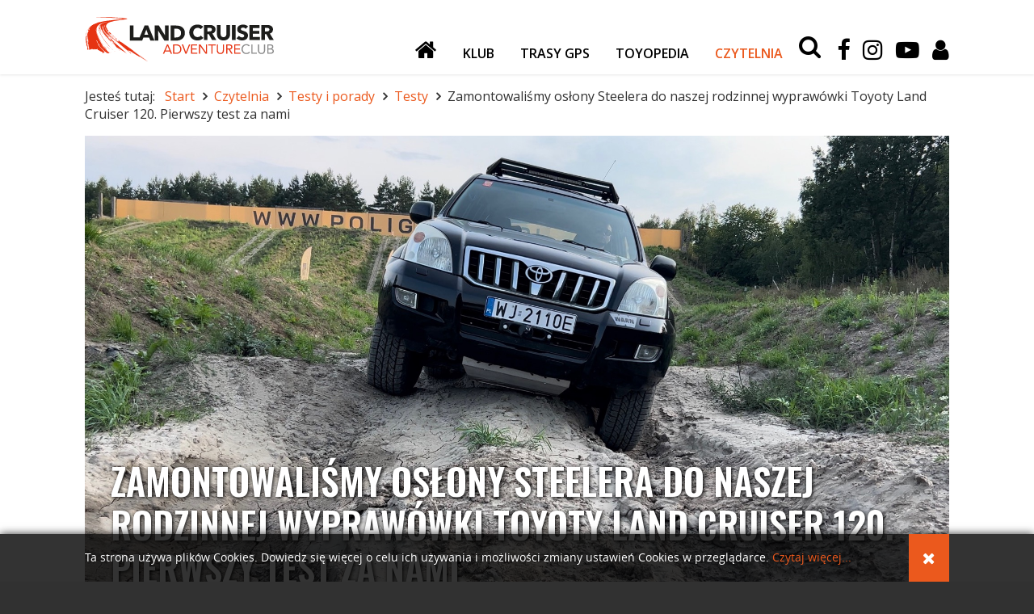

--- FILE ---
content_type: text/html; charset=UTF-8
request_url: https://www.landcruiser.pl/czytelnia/testy-i-porady/testy/1372-zamontowalismy-oslony-steelera-do-naszej-rodzinnej-wyprawowki-toyoty-land-cruiser-120-pierwszy-test-za-nami
body_size: 9056
content:

<!DOCTYPE html>
<html lang="pl-pl" dir="ltr">
<head>
    <meta charset="utf-8">
	<meta name="author" content="Michał Horodeński">
	<meta name="og:url" content="https://www.landcruiser.pl/czytelnia/testy-i-porady/testy/1372-zamontowalismy-oslony-steelera-do-naszej-rodzinnej-wyprawowki-toyoty-land-cruiser-120-pierwszy-test-za-nami">
	<meta name="og:title" content="Zamontowaliśmy osłony Steelera do naszej rodzinnej wyprawówki Toyoty Land Cruiser 120. Pierwszy test za nami">
	<meta name="og:type" content="article">
	<meta name="og:image" content="https://www.landcruiser.pl/images/Testy/Oslony-Steeler/Land-Cruiser-PL-Steeler-oslony-podwozia-02.jpeg">
	<meta name="og:image:secure_url" content="https://www.landcruiser.pl/images/Testy/Oslony-Steeler/Land-Cruiser-PL-Steeler-oslony-podwozia-02.jpeg">
	<meta name="og:image:width" content="1920">
	<meta name="og:image:height" content="1060">
	<meta name="viewport" content="width=device-width, initial-scale=1">
	<meta name="msapplication-TileColor" content="#d4472b">
	<meta name="theme-color" content="#d4472b">
	<meta name="description" content="Land Cruiser Adventure Club - najlepsza polskojęzyczna strona dla fanów terenowych Toyot. 

Zapraszamy fanów Toyota Land Cruiser, Hilux, RAV4 i innych.  ">
	<meta name="generator" content="Joomla! - Open Source Content Management">
	<title>LandCruiserAdventureClub - Zamontowaliśmy osłony Steelera do naszej rodzinnej wyprawówki Toyoty Land Cruiser 120. Pierwszy test za nami</title>
	<link href="https://www.landcruiser.pl/wynik-wyszukiwania?format=opensearch" rel="search" title="OpenSearch LandCruiserAdventureClub" type="application/opensearchdescription+xml">

    <link href="https://www.landcruiser.pl/media/plg_system_rrrcontentmedia/magnific-popup.min.css?e19f9ee2f67e7de9ccb5ff35a3db9842" rel="stylesheet" defer version="auto" />
	<link href="/templates/lcac2023/css/bootstrap.min.css?e19f9ee2f67e7de9ccb5ff35a3db9842" rel="stylesheet" />
	<link href="/templates/lcac2023/css/styles.css?v=1687327013" rel="stylesheet" />
	<link href="/templates/lcac2023/css/font-awesome.min.css?e19f9ee2f67e7de9ccb5ff35a3db9842" rel="stylesheet" />
	<link href="/media/vendor/awesomplete/css/awesomplete.css?1.1.5" rel="stylesheet" />
	<link href="/media/plg_content_osyoutube/css/style.css" rel="stylesheet" />
	<link href="/plugins/system/jce/css/content.css?badb4208be409b1335b815dde676300e" rel="stylesheet" />
	<link href="https://www.landcruiser.pl//media/plg_system_info_ciacho/css/style.css?e19f9ee2f67e7de9ccb5ff35a3db9842" rel="stylesheet" />
	<style>a.thumbnail {display: inline-block; zoom: 1; *display: inline;}</style>

    <script src="/media/vendor/jquery/js/jquery.min.js?3.6.3"></script>
	<script src="/media/legacy/js/jquery-noconflict.min.js?04499b98c0305b16b373dff09fe79d1290976288"></script>
	<script src="https://www.landcruiser.pl/media/plg_system_rrrcontentmedia/script.js?e19f9ee2f67e7de9ccb5ff35a3db9842" defer version="auto"></script>
	<script src="https://www.landcruiser.pl/media/plg_system_rrrcontentmedia/jquery.magnific-popup.min.js?e19f9ee2f67e7de9ccb5ff35a3db9842" defer version="auto"></script>
	<script>
                jQuery(document).ready(function() {
                    for(let i = 0 ; i <= 1 ; i++){
                        if(jQuery(".article-gallery .gallery-link-"+i).lenght == 0){
                            continue;
                        }
                        jQuery(".article-gallery .gallery-link-"+i).magnificPopup({
                            type: "image",
                            closeMarkup: '<button title="%title%" type="button" class="mfp-close"><i class="fa fa-times mfp-close" aria-hidden="true"></i></button>',
                            titleSrc: function(item) {
                                return item.el.attr("title");
                            },
                            gallery: {
                                enabled: true,
                                preload: [1,2],
                                tCounter: '<span class="mfp-counter">%curr% z %total%</span>',
                                arrowMarkup: '<button title="%title%" type="button" class="mfp-arrow r-icon-arrow mfp-prevent-close mfp-arrow-%dir%"><i class="fa fa-chevron-%dir% mfp-prevent-close mfp-arrow-%dir%" aria-hidden="true"></i></button>',
                            }
                        });
                    }
                });
            </script>
	<script src="https://www.landcruiser.pl/templates/lcac2023/js/scripts.js?e19f9ee2f67e7de9ccb5ff35a3db9842"></script>
	<script type="application/json" class="joomla-script-options new">{"joomla.jtext":{"MOD_FINDER_SEARCH_VALUE":"Szukaj..."},"finder-search":{"url":"\/component\/finder\/?task=suggestions.suggest&format=json&tmpl=component&Itemid=101"},"system.paths":{"root":"","rootFull":"https:\/\/www.landcruiser.pl\/","base":"","baseFull":"https:\/\/www.landcruiser.pl\/"},"csrf.token":"94719a34484d154ee8eec87de97d8a59"}</script>
	<script src="/media/system/js/core.min.js?576eb51da909dcf692c98643faa6fc89629ead18"></script>
	<script src="/media/vendor/webcomponentsjs/js/webcomponents-bundle.min.js?2.7.0" nomodule defer></script>
	<script src="/media/com_finder/js/finder-es5.min.js?14e4c7fdce4ca11c6d12b74bad128529a294b183" nomodule defer></script>
	<script src="/media/system/js/joomla-hidden-mail-es5.min.js?86544755a5c7287d31511970d36b3906e8e22dba" nomodule defer></script>
	<script src="/media/system/js/joomla-hidden-mail.min.js?6829a5ca62409c5d92c27b7c42bad9e81b3a480a" type="module"></script>
	<script src="/media/vendor/awesomplete/js/awesomplete.min.js?1.1.5" defer></script>
	<script src="/media/com_finder/js/finder.min.js?c8b55661ed62db937b8d6856090adf9258c4a0fc" type="module"></script>
	<script type="application/ld+json">{"@context":"https:\/\/schema.org","@type":"BreadcrumbList","itemListElement":[{"@type":"ListItem","position":1,"item":{"@id":"https:\/\/www.landcruiser.pl\/","name":"Start"}},{"@type":"ListItem","position":2,"item":{"@id":"https:\/\/www.landcruiser.pl\/czytelnia","name":"Czytelnia"}},{"@type":"ListItem","position":3,"item":{"@id":"https:\/\/www.landcruiser.pl\/czytelnia\/testy-i-porady","name":"Testy i porady"}},{"@type":"ListItem","position":4,"item":{"@id":"https:\/\/www.landcruiser.pl\/czytelnia\/testy-i-porady\/testy","name":"Testy"}},{"@type":"ListItem","position":5,"item":{"name":"Zamontowaliśmy osłony Steelera do naszej rodzinnej wyprawówki Toyoty Land Cruiser 120. Pierwszy test za nami"}}]}</script>
	<script>
              function info_cookie(){
                 var exdays = 90;
                 var exdate=new Date();
                 exdate.setDate(exdate.getDate() + exdays);
                 document.cookie = 'info_cookie=1;expires='+exdate.toUTCString();
                 document.getElementById('panel_cookie_dol').style.display='none';             
              }
              jQuery(window).load(function() {
                var cookies = document.cookie.split(';');
                if(!cookies.length)
                  document.getElementById('panel_cookie_dol').style.display='none'; 
               });
         </script>

      <!-- Google tag (gtag.js) -->
    <script async 
    src="https://www.googletagmanager.com/gtag/js?id=G-WVWSGT5DKN"></script>
    <script>
       window.dataLayer = window.dataLayer || [];
       function gtag(){dataLayer.push(arguments);}
       gtag('js', new Date());

       gtag('config', 'G-WVWSGT5DKN');
    </script>
    <link rel="apple-touch-icon" sizes="180x180" href="/templates/lcac2023/favicon/apple-touch-icon.png">
    <link rel="icon" type="image/png" sizes="32x32" href="/templates/lcac2023/favicon/favicon-32x32.png">
    <link rel="icon" type="image/png" sizes="16x16" href="/templates/lcac2023/favicon/favicon-16x16.png">
    <link rel="manifest" href="/templates/lcac2023/favicon/site.webmanifest">
    <link rel="mask-icon" href="/templates/lcac2023/favicon/safari-pinned-tab.svg" color="#5bbad5">
</head>

<body class="site com_content view-article layout-blog no-task itemid-725">
    <input type="checkbox" name="navigation-activator" id="navigation-activator" value="1" class="checkbox-toggle" /> 
    <span id="top-page">&nbsp;</span> 
		<div class="page-all">
			<header class="site-header fixed-header white-background">
				<div class="container">
					<div class="row align-items-md-end align-items-center">
						<div class="col-md-3 col-4 logo-content animation">
    						<span>
    							<a href="https://www.landcruiser.pl/" ><img height="66" width="282" class="animation" src="https://www.landcruiser.pl/images/logo.svg" alt="LandCruiserAdventureClub"></a>    						</span>
						</div>
						<div class="col-md-9 col-8 header-right-column">		
            				<div class="top-stripe right">
            					<div class="moduletable animation main-menu upper d-inline-block" id="mod-1-content">
		<ul class="mod-menu mod-list nav ">
<li class="nav-item item-101 default"><a href="/" title="Strona główna" class="fa fa-home"><span class="link-title">Strona główna</span></a></li><li class="nav-item item-116 deeper parent"><input type="checkbox" name="manu-navigation-1" value="1" id="manu-navigation-1-116" class="menu-depper-toggle" /><a href="/klub" title="Klub"><span class="link-title">Klub</span></a><label for="manu-navigation-1-116"><i class="fa fa-angle-right animation"></i></label><ul class="mod-menu__sub list-unstyled small animation"><li class="nav-item item-804"><a href="/klub/patroni" ><span class="link-title">Patroni</span></a></li><li class="nav-item item-113"><a href="/klub/nasze-imprezy" title="Toyotaway"><span class="link-title">Nasze Imprezy</span></a></li><li class="nav-item item-711"><a href="/klub/gadzety" ><span class="link-title">GADŻETY</span></a></li><li class="nav-item item-693"><a href="https://www.facebook.com/groups/2313778221966383/?ref=bookmarks" target="_blank" rel="noopener noreferrer"><span class="link-title">Giełda</span></a></li><li class="nav-item item-694"><a href="https://www.facebook.com/groups/2166050380327327/" target="_blank" rel="noopener noreferrer"><span class="link-title">Forum TORF</span></a></li></ul></li><li class="nav-item item-715"><a href="/trasy-gps" ><span class="link-title">TRASY GPS</span></a></li><li class="nav-item item-112 deeper parent"><input type="checkbox" name="manu-navigation-1" value="1" id="manu-navigation-1-112" class="menu-depper-toggle" /><a href="/toyopedia" title="Toyopedia" class="hidden-desktop-submenu"><span class="link-title">Toyopedia</span></a><label for="manu-navigation-1-112"><i class="fa fa-angle-right animation"></i></label><ul class="mod-menu__sub list-unstyled small animation"><li class="nav-item item-796"><a href="/toyopedia/poczatek" title="Toyota Land Cruiser BJ"><img src="/images/icons/01-Poczatek.jpg" alt="Początek"><span class="image-title">Początek</span></a></li><li class="nav-item item-148"><a href="/toyopedia/toyota-land-cruiser-j4" ><img src="/images/icons/02-J4.jpg" alt="Toyota Land Cruiser J4"><span class="image-title">Toyota Land Cruiser J4</span></a></li><li class="nav-item item-149"><a href="/toyopedia/toyota-land-cruiser-j5" ><img src="/images/icons/03-J5.jpg" alt="Toyota Land Cruiser J5"><span class="image-title">Toyota Land Cruiser J5</span></a></li><li class="nav-item item-154"><a href="/toyopedia/toyota-land-cruiser-j7-hd" ><img src="/images/icons/06-J7HD.jpg" alt="Toyota Land Cruiser J7 HD"><span class="image-title">Toyota Land Cruiser J7 HD</span></a></li><li class="break-row"><li class="nav-item item-150"><a href="/toyopedia/toyota-land-cruiser-j6" class="break-row"><img src="/images/icons/04-J6.jpg" alt="Toyota Land Cruiser J6"><span class="image-title">Toyota Land Cruiser J6</span></a></li><li class="nav-item item-151"><a href="/toyopedia/toyota-land-cruiser-j8" ><img src="/images/icons/08-J8.jpg" alt="Toyota Land Cruiser J8"><span class="image-title">Toyota Land Cruiser J8</span></a></li><li class="nav-item item-152"><a href="/toyopedia/toyota-land-cruiser-j10" ><img src="/images/icons/10-J10.jpg" alt="Toyota Land Cruiser J10"><span class="image-title">Toyota Land Cruiser J10</span></a></li><li class="nav-item item-153"><a href="/toyopedia/toyota-land-cruiser-j20" ><img src="/images/icons/14-J20.jpg" alt="Toyota Land Cruiser J20"><span class="image-title">Toyota Land Cruiser J20</span></a></li><li class="nav-item item-794"><a href="/toyopedia/toyota-land-cruiser-j30" ><img src="/images/icons/17-J30.jpg" alt="Toyota Land Cruiser J30"><span class="image-title">Toyota Land Cruiser J30</span></a></li><li class="break-row"><li class="nav-item item-169"><a href="/toyopedia/toyota-land-cruiser-j7-ld" class="break-row"><img src="/images/icons/07-J7HD.jpg" alt="Toyota Land Cruiser J7 LD"><span class="image-title">Toyota Land Cruiser J7 LD</span></a></li><li class="nav-item item-160"><a href="/toyopedia/toyota-land-cruiser-j9" ><img src="/images/icons/09-J9.jpg" alt="Toyota Land Cruiser J9"><span class="image-title">Toyota Land Cruiser J9</span></a></li><li class="nav-item item-161"><a href="/toyopedia/toyota-land-cruiser-j12" ><img src="/images/icons/11-J12.jpg" alt="Toyota Land Cruiser J12"><span class="image-title">Toyota Land Cruiser J12</span></a></li><li class="nav-item item-162"><a href="/toyopedia/toyota-land-cruiser-j15" ><img src="/images/icons/13-J15.jpg" alt="Toyota Land Cruiser J15"><span class="image-title">Toyota Land Cruiser J15</span></a></li><li class="nav-item item-803"><a href="/toyopedia/toyota-land-cruiser-j250" ><img src="/images/icons/J25.jpg" alt="Toyota Land Cruiser J250"><span class="image-title">Toyota Land Cruiser J250</span></a></li><li class="break-row"><li class="nav-item item-163"><a href="/toyopedia/toyota-hilux" class="break-row"><img src="/images/icons/18-HILUX.jpg" alt="Toyota Hilux"><span class="image-title">Toyota Hilux</span></a></li><li class="nav-item item-670"><a href="/toyopedia/toyota-rav4" title="Toyota Land Cruiser BJ"><img src="/images/icons/16-RAV4.jpg" alt="Toyota RAV4"><span class="image-title">Toyota RAV4</span></a></li></ul></li><li class="nav-item item-111 active deeper parent"><input type="checkbox" name="manu-navigation-1" value="1" id="manu-navigation-1-111" class="menu-depper-toggle" /><a href="/czytelnia" title="Czytelnia"><span class="link-title">Czytelnia</span></a><label for="manu-navigation-1-111"><i class="fa fa-angle-right animation"></i></label><ul class="mod-menu__sub list-unstyled small animation"><li class="nav-item item-215 parent"><a href="/czytelnia/relacje-z-wypraw" title="Relacje z wypraw"><img src="/images/ikony_2023/Relacje.svg" alt="Relacje z wypraw"><span class="image-title">Relacje z wypraw</span></a></li><li class="nav-item item-378"><a href="/czytelnia/aktualnosci-nowosci-swiat-inne" title="Aktualności"><img src="/images/ikony_2023/Aktualnosci.svg" alt="Aktualności"><span class="image-title">Aktualności</span></a></li><li class="nav-item item-379 active parent"><a href="/czytelnia/testy-i-porady" title="Aktualności"><img src="/images/ikony_2023/Testy_porady.svg" alt="Testy i porady"><span class="image-title">Testy i porady</span></a></li><li class="nav-item item-217 parent"><a href="/czytelnia/auta" title="Aktualności"><img src="/images/ikony_2023/Auta.svg" alt="Auta"><span class="image-title">Auta</span></a></li><li class="nav-item item-377"><a href="/czytelnia/sport" title="Aktualności"><img src="/images/ikony_2023/Sport.svg" alt="Sport"><span class="image-title">Sport</span></a></li></ul></li></ul>
</div>
<div class="moduletable  d-inline-block" id="mod-394-content">
		<div class="mod-finder">
	<input type="checkbox" name="mod-finder-394" value="1" id="mod-finder-394" class="rpopup-activator" />
    <label for="mod-finder-394"><i class="fa fa-search" aria-hidden="true"></i></label>
    <div class="rpopup">
    	<div class="container">
        	<div class="row">
        		<div class="col-lg-6 offset-lg-3">
    				<div class="rpopup-wrapper">
    					<label for="mod-finder-394" class="close-button"><i class="fa fa-times" aria-hidden="true"></i></label>
                        <form class="js-finder-searchform form-search" action="/wynik-wyszukiwania" method="get" role="search">
                            <label for="mod-finder-searchword394" class="d-none finder">Szukaj</label><input type="text" name="q" id="mod-finder-searchword394" class="js-finder-search-query form-control" value="" placeholder="Szukaj...">                        
                                                                                                            </form>
    				</div>
    			</div>
    		</div>
    	</div>
    	<label for="mod-finder-394" class="close-layer">&nbsp;</label>
    </div>
</div></div>
<div class="moduletable d-inline-block mobile-nav-hidden" id="mod-303-content">
		<ul class="mod-menu mod-list nav small-gap">
<li class="nav-item item-122"><a href="https://www.facebook.com/pages/Land-Cruiser-Adventure-Club/613982088667918?fref=ts" class="fa fa-facebook" target="_blank" rel="noopener noreferrer"><span class="link-title">Facebook</span></a></li><li class="nav-item item-442"><a href="https://www.instagram.com/landcruiseradventureclub/" class="fa fa-instagram" target="_blank" rel="noopener noreferrer"><span class="link-title">Instagram</span></a></li><li class="nav-item item-443"><a href="https://www.youtube.com/channel/UCQrik0m_4s-TvI0ejPCNPiQ" class="fa fa-youtube-play" target="_blank" rel="noopener noreferrer"><span class="link-title">YouTube</span></a></li><li class="nav-item item-257"><a href="/logowanie" class="fa fa-user"><span class="link-title">Logowanie</span></a></li></ul>
</div>

            					<div class="d-inline-block d-md-none">
                    				<label for="navigation-activator" class="btn-navbar">
    									<span class="icon-bar first-line animation"></span><span class="icon-bar animation"></span><span class="icon-bar last-line animation"></span>
    								</label>
    							</div>
            				</div>
						</div>
					</div>
    			</div>
			</header>
			<div class="site-header header-duplicate white-background">
				<div class="container">
					<div class="row">
						<div class="col-md-3 col-4 logo-content animation">
							<span>
        						<a href="https://www.landcruiser.pl/" ><img height="66" width="282" class="animation" src="https://www.landcruiser.pl/images/logo.svg" alt="LandCruiserAdventureClub"></a>    						</span>
						</div>
					</div>
    			</div>
			</div>
		
			        		<section class="page-top background-white">
        			<div class="container">
        				<div class="row align-items-center justify-content-center">
            				<div class="moduletable  col-md-12" id="mod-360-content">
		<nav class="mod-breadcrumbs" aria-label="Ścieżka">
    <ol class="list-unstyled">
                    <li class="mod-breadcrumbs__here float-start">
                Jesteś tutaj: &#160;
            </li>
        
        <li class="breadcrumbs-item"><a href="/" class="pathway"><span>Start</span></a></li><li class="breadcrumbs-item"><a href="/czytelnia" class="pathway"><span>Czytelnia</span></a></li><li class="breadcrumbs-item"><a href="/czytelnia/testy-i-porady" class="pathway"><span>Testy i porady</span></a></li><li class="breadcrumbs-item"><a href="/czytelnia/testy-i-porady/testy" class="pathway"><span>Testy</span></a></li><li class="breadcrumbs-item item-active"><span>Zamontowaliśmy osłony Steelera do naszej rodzinnej wyprawówki Toyoty Land Cruiser 120. Pierwszy test za nami</span></li>    </ol>
    </nav>
</div>

            			</div>	
        			</div>
            	</section>
        	        		
        	        		<section class="page-content background-white relative" id="component">
        			<div class="container">
               			<div class="row">
               				               				               				               				<div class="col-lg-12 component-wrapper">
               					
               					<div class="com-content-article item-page" itemscope itemtype="https://schema.org/Article">
	<meta itemprop="inLanguage" content="pl-PL">
   	<div class="article-header">    
		
		<div class="item-image"> <img
		 src="/images/Testy/Oslony-Steeler/Land-Cruiser-PL-Steeler-oslony-podwozia-02.jpeg" alt="" itemprop="image"/> </div>
       	<div class="page-header">
										<h1 itemprop="headline">
					Zamontowaliśmy osłony Steelera do naszej rodzinnej wyprawówki Toyoty Land Cruiser 120. Pierwszy test za nami				</h1>
					</div>
	</div>
	
	                    
                    
           
                                                                       
             <div class="row justify-content-center">
				<div class="col-md-10 col-12">
                	<div class="row">
                		<div class="col-xl-12">     
                            <div itemprop="articleBody" class="com-content-article__body">
                                <h5>Płyty osłonowe to obowiązkowy element każdego samochodu, który ma jeździć w terenie. Dlatego Toyota fabrycznie wyposażyła Land Cruisera w kilka osłon, w tym przednią, wykonaną z solidnej blachy. Nic jednak nie stoi na przeszkodzie, by poprawić fabrykę. I to zrobiliśmy wykorzystując elementy Steelera. Nasz partner projektu “Budujemy rodzinną wyprawówkę na bazie Land Cruisera 120” dostarczył nam kolejne elementy do testu. Jest to komplet płyt osłonowych podwozia, a konkretnie:</h5>
<p>• Osłona silnika</p>
<p>• Osłona kadłuba skrzyni biegów i reduktora</p>
<p>• Osłona drążków kierowniczych</p>
<p><img src="/images/Testy/Oslony-Steeler/Land-Cruiser-PL-Steeler-oslony-podwozia-04.jpeg" alt="Land Cruiser PL Steeler oslony podwozia 04" width="1600" height="900" /><br /><br />Każda z płyt może być montowana oddzielnie, ale razem tworzą spójną całość w podwoziu samochodu po połączeniu ich elementami montażowymi. Wykonane z blachy aluminiowej o grubości 5 mm i zaprojektowane przez firmę Steeler ważą łącznie 17,9 kg, co daje kolejne obciążenie na naszą i tak już obciążoną przednią oś, ale ta jest znacznie lepiej chroniona (jak i pozostałe części samochodu) przed uszkodzeniami. Warto wiedzieć, że firma Steeler oferuje także stalowe odpowiedniki malowane proszkowo, ale komplet takich osłon waży aż 29,3 kg, czyli o ponad 11 kg więcej. <br /><br />Trzy osłony tworzą jedną o długości niemal 2 metrów chroniąc podwozie od krawędzi przedniego zderzaka (na dole) do końca obudowy reduktora. Płyty są tak zaprojektowane, by chronić elementy podwozia nawet wtedy, gdyby doszło do wygięcia płyty w wyniku uderzenia podwoziem o podłoże. Jest więc spora przestrzeń pomiędzy płytą, a częściami samochodu. Niestety coś kosztem czegoś. Wraz z obciążeniem przedniej osi wyciągarką prześwit samochodu spadł już z fabrycznych 220 mm do 175 mm! To prześwit już tak nieduży, że wiele klasycznych kompaktowych SUV-ów, jak na przykład Toyota RAV4, oferuje więcej. Warto zaznaczyć, że płyty są wykonane pod montaż z wykorzystaniem budowy samochodu, więc nie ma konieczności dorabiania czy przerabiania w aucie czegokolwiek. Wszystkie części do montażu (prócz narzędzi) dostarczone są z płytami i wraz z instrukcją montażu. <br /><br /></p>
<p><img src="/images/Testy/Oslony-Steeler/Land-Cruiser-PL-Steeler-oslony-podwozia-01.jpeg" alt="Land Cruiser PL Steeler oslony podwozia 01" width="1600" height="1024" /></p>
<h2>Płyty osłonowe - jak przebiegł montaż?</h2>
<p>Początkowo wydawało się, że wszystko potrwa najwyżej pół godziny, bo zdemontowanie osłony fabrycznej trwało dosłownie kilka minut, a złożenie trzech płyt w całość i przykręcenie kilku śrub wydawało się błahostką. Niestety instrukcja montażu (wyłącznie język angielski) jest wyjątkowo okrojona. Są tam oczywiste wskazania, ale tylko szkice pozwalają się domyśleć, jak powinno się łączyć poszczególne płyty. Co więcej, niektóre połączenia i montaż do samochodu wydawał się na pierwszy rzut oka trochę nielogiczny. Miejscem, przy którym utknęliśmy na dłużej był montaż osłony skrzyni biegów i reduktora, a precyzyjniej - montaż wspornika do jej przykręcenia. Tylko nasze domysły pozwoliły odgadnąć, że solidne płaskowniki, do których należy przykręcić śruby, należy umieścić w otworach fabrycznego wspornika. Problem w tym, że one się tam nie mieściły, co stanowiło dla nas jasny sygnał, że koncepcja jest nieprawidłowa. Nie mając jednak na to innego pomysłu, postanowiliśmy skrócić o ok. 4 mm płaskowniki montażowe i według przyjętej przez nas koncepcji bez problemu udało się zamontować osłonę. Dalej poszło już gładko. Montaż i efekt zobaczycie w materiale wideo: <br /><br /></p>
<p><div class="video-responsive"><iframe id="youtube_-Kcxkdntl4U" width="425" height="344" frameborder="0" src="https://www.youtube.com/embed/-Kcxkdntl4U?wmode=transparent" allowfullscreen></iframe></div></p>
<h2><br />Płyty osłonowe - pierwsze testy i opinie&nbsp;</h2>
<p>Osłony podwozia mają za zadanie je chronić, ale nie tylko. Jednym z ważniejszych zadań jest stworzenie płyty ślizgowej na której samochód, nawet kiedy zabraknie prześwitu, może prześlizgnąć się pędem po nawierzchni. Przykładowo, jeśli koleiny na dość krótkim odcinku drogi są zbyt głębokie, to odpowiednio zaprojektowane osłony pozwalają na wzięcie rozpędu i podjęcie próby przejechania przeszkody terenowej licząc na to, że energia przepchnie samochód ślizgający się na osłonach aż do momentu, kiedy koła złapią przyczepność. Taką też rolę pełnią osłony firmy Steeler, które jako całość zapewniają płytę ślizgową i długości blisko połowy długości samochodu i ponad ¾ rozstawu osi. Dodatkowo po odpowiednim zamontowaniu tworzą dość sztywny element chroniący części podwozia. Pierwsze testy pokazały, że spełniają swoje zadanie bardzo dobrze podczas jazdy w umiarkowanie trudnym terenie, do jakiego zresztą samochód jest przygotowany.</p>
<p><img src="/images/Testy/Oslony-Steeler/Land-Cruiser-PL-Steeler-oslony-podwozia-03.jpeg" alt="Land Cruiser PL Steeler oslony podwozia 03" width="1600" height="900" /><br /><br /></p>
<p><img src="/images/Testy/Oslony-Steeler/Land-Cruiser-PL-Steeler-oslony-podwozia-05.jpeg" alt="Land Cruiser PL Steeler oslony podwozia 05" width="2275" height="1281" /></p>
<p>Obawy o rant powstały w wyniku połączenia pierwszej i drugiej osłony były nieuzasadnione. Nic się nie zadziera i przynosi większych problemów. Otwory w osłonie silnika sprawiają, że szybko przelatuje przez nie piasek nagarnięty z podłoża. Auto zostało powieszone na miękkim i twardym podłożu i osłony nie zostały zdeformowane. Pierwszy test osłon zobaczycie w materiale wideo, a kolejne jeszcze przed nami: <br /><br /><div class="video-responsive"><iframe id="youtube_X8qpexnZXGs" width="425" height="344" frameborder="0" src="https://www.youtube.com/embed/X8qpexnZXGs?wmode=transparent" allowfullscreen></iframe></div></p>
<p>&nbsp;</p>
<p style="text-align: center;">PARTNEREM PROJEKTU JEST</p>
<p><a href="https://steeler4x4.com/" target="_blank" rel="noopener"><img src="/images/AUTA/LandCruiser120rodzinnawyprawowka/LOGO-STEELER4X4.png" alt="LOGO STEELER4X4" width="300" height="300" style="display: block; margin-left: auto; margin-right: auto;" class="" data-mavikthumbnails-popuptype="none" /></a></p>
<p><br /><a href="https://youtu.be/X8qpexnZXGs?si=SFGHxOkD8lYlzILf"></a></p>                                 
                                                                
                                                                 
                            </div>
                
                                                
                                                                                                                                                                                            			</div>
        		        	</div>
        </div>
	</div>
</div>

               				</div>
               				               			</div>
               		</div>
        		</section>
        	        	
        	        	
        	
        	        		<div class="page-footer">
            		            			<section class="page-bottom animation">
            				<div class="container">
            					<div class="row">
            						                					
            						            							<div class="col-lg-8">
            								<div class="row">
                								<div class="moduletable  col-md-12" id="mod-294-content">
		<ul class="mod-menu mod-list nav footer-menu">
<li class="nav-item item-490 deeper parent"><input type="checkbox" name="manu-navigation-294" value="1" id="manu-navigation-294-490" class="menu-depper-toggle" /><a href="/klub" title="Klub"><span class="link-title">Klub</span></a><label for="manu-navigation-294-490"><i class="fa fa-angle-right animation"></i></label><ul class="mod-menu__sub list-unstyled small animation"><li class="nav-item item-491"><a href="/klub/nasze-imprezy" title="Toyotaway"><span class="link-title">Nasze Imprezy</span></a></li><li class="nav-item item-716"><a href="/klub/gadzety" title="Toyotaway"><span class="link-title">Gadżety</span></a></li><li class="nav-item item-717"><a href="https://www.facebook.com/groups/2313778221966383/?ref=bookmarks" title="Toyotaway"><span class="link-title">Giełda</span></a></li><li class="nav-item item-718"><a href="https://www.facebook.com/groups/2166050380327327/" title="Toyotaway"><span class="link-title">Forum TORF</span></a></li></ul></li><li class="nav-item item-744 divider deeper parent"><input type="checkbox" name="manu-navigation-294" value="1" id="manu-navigation-294-744" class="menu-depper-toggle" /><span class="mod-menu__separator separator ">Na skróty</span>
<label for="manu-navigation-294-744"><i class="fa fa-angle-right animation"></i></label><ul class="mod-menu__sub list-unstyled small animation"><li class="nav-item item-719"><a href="/trasy-gps" title="Klub"><span class="link-title">Trasy GPS</span></a></li><li class="nav-item item-509"><a href="/toyopedia" title="Toyopedia"><span class="link-title">Toyopedia</span></a></li><li class="nav-item item-708"><a href="http://toyotaoffroadfestival.pl/" target="_blank" rel="noopener noreferrer"><span class="link-title">TOYOTA OFF-ROAD FESTIVAL</span></a></li></ul></li><li class="nav-item item-595 alias-parent-active deeper parent"><input type="checkbox" name="manu-navigation-294" value="1" id="manu-navigation-294-595" class="menu-depper-toggle" /><a href="/czytelnia" title="Czytelnia"><span class="link-title">Czytelnia</span></a><label for="manu-navigation-294-595"><i class="fa fa-angle-right animation"></i></label><ul class="mod-menu__sub list-unstyled small animation"><li class="nav-item item-596"><a href="/czytelnia/relacje-z-wypraw" title="Relacje z wypraw"><span class="link-title">Relacje z wypraw</span></a></li><li class="nav-item item-597"><a href="/czytelnia/aktualnosci-nowosci-swiat-inne" title="Aktualności"><span class="link-title">Aktualności</span></a></li><li class="nav-item item-601"><a href="/component/content/article/1372-zamontowalismy-oslony-steelera-do-naszej-rodzinnej-wyprawowki-toyoty-land-cruiser-120-pierwszy-test-za-nami?layout=blog&amp;Itemid=&amp;catid=65" title="Aktualności"><span class="link-title">Wydarzenia</span></a></li><li class="nav-item item-602"><a href="/czytelnia/sport" title="Aktualności"><span class="link-title">Sport</span></a></li><li class="nav-item item-613 alias-parent-active"><a href="/czytelnia/testy-i-porady" title="Aktualności"><span class="link-title">Testy i porady</span></a></li><li class="nav-item item-604 parent"><a href="/czytelnia/auta" title="Aktualności"><span class="link-title">Auta</span></a></li></ul></li></ul>
</div>

                							</div>
                						</div>
                					                					
                					            							<div class="col-lg-4">
            								<div class="row align-items-center">
                								<div class="moduletable  footer-contact col-xl-12 col-lg-12 col-md-6 col-sm-12 col-12" id="mod-296-content">
			<h3 ><span>KONTAKT:</span></h3>		
<div id="mod-custom296" class="mod-custom custom">
    <p><span>+48 500 00 LCAC <br />+48 500 00 5222</span></p></div>
</div>
<div class="moduletable  col-xl-12 col-lg-12 col-md-6 col-sm-12 col-12" id="mod-297-content">
		<ul class="mod-menu mod-list nav social-menu">
<li class="nav-item item-122"><a href="https://www.facebook.com/pages/Land-Cruiser-Adventure-Club/613982088667918?fref=ts" class="fa fa-facebook" target="_blank" rel="noopener noreferrer"><span class="link-title">Facebook</span></a></li><li class="nav-item item-442"><a href="https://www.instagram.com/landcruiseradventureclub/" class="fa fa-instagram" target="_blank" rel="noopener noreferrer"><span class="link-title">Instagram</span></a></li><li class="nav-item item-443"><a href="https://www.youtube.com/channel/UCQrik0m_4s-TvI0ejPCNPiQ" class="fa fa-youtube-play" target="_blank" rel="noopener noreferrer"><span class="link-title">YouTube</span></a></li><li class="nav-item item-257"><a href="/logowanie" class="fa fa-user"><span class="link-title">Logowanie</span></a></li></ul>
</div>

                							</div>
                						</div>
                					                				</div>
            				</div>
                		</section>
            		            	
            		            			<footer>
            				<div class="container">
                    			<div class="row align-items-center copyrights">
                    				<div class="moduletable  col-md-12" id="mod-353-content">
		
<div id="mod-custom353" class="mod-custom custom">
    <p><span>(C) 2014-2022 Fundacja Rozwoju Sportu i Turystyki Motorowej - APEX</span></p></div>
</div>

                    			</div>
            				</div>
                		</footer>
            		            	</div>
        			</div>
		
		<a href="#top-page" class="top-page-arrow"><i class="fa fa-angle-up"></i></a>
		<link rel="preconnect" href="https://fonts.googleapis.com">
        <link rel="preconnect" href="https://fonts.gstatic.com" crossorigin>
		<link href="https://fonts.googleapis.com/css?family=Open+Sans:400,400i,500,600&amp;subset=latin-ext&amp;=swap" rel="stylesheet">
		<link href="https://fonts.googleapis.com/css?family=Oswald:600,700&amp;subset=latin-ext&amp;=swap" rel="stylesheet">
        
    	
	<div id="panel_cookie_dol" class="panel_cookie"><div class="container"><div><div class="tresc"><h4>Informacje o plikach cookie</h4><p>Ta strona używa plików Cookies. Dowiedz się więcej o celu ich używania i możliwości zmiany ustawień Cookies w przeglądarce. <a href="/regulamin-cookies-2">Czytaj więcej...</a></p></div><button id="ukryj" value="Zamknij" onclick="info_cookie();"><i class="fa fa-times" aria-hidden="true"></i></button></div></div></div></body>
</html>


--- FILE ---
content_type: text/css
request_url: https://www.landcruiser.pl/templates/lcac2023/css/styles.css?v=1687327013
body_size: 9470
content:
html{margin:0 !important}html,body{height:100%}.hidden-desktop{display:none !important}.hidden-phone{display:block}.hidden-br br{display:none}.pull-left{float:left}.pull-right{float:right}.right{text-align:right}.left{text-align:left}.center{text-align:center}.upper,.uppercase{text-transform:uppercase}.lower,.lowercase{text-transform:lowercase}.right-direction{direction:rtl}.strong,.bold{font-weight:bolder}.bottom-gap{margin-bottom:10px}.top-gap{margin-top:20px}.uppercase{text-transform:uppercase}.fixed-right{left:auto;right:0}.error-content{clear:both;color:#d50000;padding:0;margin:3px 0 0;font-size:.9em}.success-message{font-size:2.4em;font-weight:bold;line-height:1.4em;text-align:center;color:#2e6739;vertical-align:middle;margin:3em 0}.collapse{display:block}.empty-message{font-size:2.8em;line-height:2em;margin:100px 0}.rrrresize-img{max-width:100%;height:auto}.img-fluid img{height:auto;max-width:100%}.full-width{width:100vw;position:relative;left:50%;right:50%;margin-left:-50vw;margin-right:-50vw}.top-negative-margin{margin-top:-3em}.font-awesome,.rrraccordion-records label::after,.mod-breadcrumbs ol li::before,.mod-breadcrumbs ul li::before{font:normal normal normal 14px/1 FontAwesome;font-weight:900;font-size:inherit;text-rendering:auto;-webkit-font-smoothing:antialiased;-moz-osx-font-smoothing:grayscale}.element-invisible{display:none !important}.inline-block{display:inline-block}.relative,.container{position:relative}.static{position:static}.blue-background{background-color:#8ABFC7;color:#FFF}.white-background{background-color:#FFF;overflow:hidden}.list-unstyled{padding:0;margin:0;list-style:none}.list-inline li{display:inline-block;margin-left:15px;vertical-align:middle}.list-inline li:first-child{margin-left:0;padding-left:0}.table-list{display:table;table-layout:fixed;width:100%;margin:0}.table-list.unfixed{table-layout:auto}.table-list>*{display:table-cell;vertical-align:middle}.table-list>* a{display:block}a{color:#8ABFC7}a:hover{color:#000;text-decoration:none}.animation,.button,input[type=submit],form button,.article-readmore a,.cookies-button,body .panel_cookie button,mobile-navigation,.links-hover-line a::after,.links-hover-line label::after,form .form-check label::after,.rslider.opacity .slide-wrapper,.rrraccordion-records label::after,.rpopup,a,a>img,a .youtube,label,label>img{-webkit-transition-duration:0.2s;transition-duration:0.2s;-webkit-transition-property:all;transition-property:all;-webkit-backface-visibility:hidden;-webkit-transform:translateZ(0) scale(1, 1)}a:hover img,a:hover .youtube,label:hover>img{opacity:.8}.animation-svg,svg *{-webkit-transition-duration:0.2s;transition-duration:0.2s;-webkit-transition-property:all;transition-property:all}.dropdown-content{font-size:1em;position:absolute;top:100%;width:auto;white-space:nowrap;min-width:100%;margin:0;max-height:0;overflow:hidden;padding:0;list-style:none}.dropdown-content-active{max-height:2000px}h1,h2,h3,h4,h5,h6{line-height:1.4em;font-size:2.2em;font-weight:600}h2{font-size:2em}h3{font-size:1.8em}h4{font-size:1.6em}h5{font-size:1.4em}h6{font-size:1.2em}.parallax-gap{height:460px;border:50px solid #FFF;border-width:50px 0;-webkit-box-sizing:content-box;box-sizing:content-box}.checked_checkbox,.unchecked_checkbox,.checked_radio,.unchecked_radio{display:inline-block;height:20px;width:20px;border:1px solid #999;vertical-align:middle;-webkit-box-sizing:content-box;box-sizing:content-box}.checked_checkbox span,.checked_radio span{width:12px;height:12px;display:block;margin:4px auto;background-color:#95a5a6;-webkit-box-sizing:content-box;box-sizing:content-box}.video-content{position:relative;height:0;overflow:hidden;padding-top:56.25%}.video-content video,.video-content iframe{position:absolute;top:0;left:0;width:100%;height:100%}.rotate{position:absolute;top:50%;height:2px;margin-top:-1px;line-height:0px;text-align:center;left:-13%;-webkit-transform:translateX(-50%) rotate(-90deg);transform:translateX(-50%) rotate(-90deg);white-space:nowrap;font-size:12em;font-weight:100;letter-spacing:15px;color:#8ABFC7}.rotate *{font-weight:100;font-size:1em;line-height:1.3em}.inline-children>*{display:inline-block;vertical-align:bottom}.button,input[type=submit],form button,.article-readmore a,.cookies-button{border-width:0;color:#FFF;background-color:#cecfd0;cursor:pointer;padding:16px 50px;font-weight:400;display:inline-block;width:auto;-webkit-box-shadow:0 0;box-shadow:0 0;text-shadow:none;border:2px solid #cecfd0;font-size:16px;font-family:"Open Sans",sans-serif;overflow:hidden;line-height:1.3em;text-transform:uppercase}.button:hover,input[type=submit]:hover,form button:hover,.article-readmore a:hover,.cookies-button:hover{color:#cecfd0;background-color:#FFF;text-decoration:none}.button.button-full-width,input[type=submit].button-full-width,form button.button-full-width,.article-readmore a.button-full-width,.cookies-button.button-full-width{padding-left:0;padding-right:0;width:100%}.button.button-unimportant,input[type=submit].button-unimportant,form button.button-unimportant,.article-readmore a.button-unimportant,.cookies-button.button-unimportant{background-color:#f3f3f3}.button.button-unimportant:hover,input[type=submit].button-unimportant:hover,form button.button-unimportant:hover,.article-readmore a.button-unimportant:hover,.cookies-button.button-unimportant:hover{color:#4c4c4c;background-color:#8ABFC7;text-decoration:none;color:#FFF}.button.button-orange,input[type=submit].button-orange,form button.button-orange,.article-readmore a.button-orange,.cookies-button.button-orange{background-color:#eb591d;border-color:#eb591d}.button.button-orange:hover,input[type=submit].button-orange:hover,form button.button-orange:hover,.article-readmore a.button-orange:hover,.cookies-button.button-orange:hover{color:#FFF;background-color:#313131;border-color:#313131}.button.button-ecru,input[type=submit].button-ecru,form button.button-ecru,.article-readmore a.button-ecru,.cookies-button.button-ecru{background-color:#F5F5F5;color:#f3f3f3}.button.button-ecru:hover,.button.button-ecru:active,input[type=submit].button-ecru:hover,input[type=submit].button-ecru:active,form button.button-ecru:hover,form button.button-ecru:active,.article-readmore a.button-ecru:hover,.article-readmore a.button-ecru:active,.cookies-button.button-ecru:hover,.cookies-button.button-ecru:active{color:#FFF;background-color:#8ABFC7}.button.button-simple,input[type=submit].button-simple,form button.button-simple,.article-readmore a.button-simple,.cookies-button.button-simple{padding:8px 35px;text-transform:none;font-weight:300;display:block;-webkit-box-shadow:0 0;box-shadow:0 0}.button.button-simple::after,input[type=submit].button-simple::after,form button.button-simple::after,.article-readmore a.button-simple::after,.cookies-button.button-simple::after{display:none}.button.button-red,input[type=submit].button-red,form button.button-red,.article-readmore a.button-red,.cookies-button.button-red{color:#FFF;background-color:#f02}.button.button-red:hover,.button.button-red:active,input[type=submit].button-red:hover,input[type=submit].button-red:active,form button.button-red:hover,form button.button-red:active,.article-readmore a.button-red:hover,.article-readmore a.button-red:active,.cookies-button.button-red:hover,.cookies-button.button-red:active{color:#FFF;background-color:#8ABFC7}.button.no-shadow,input[type=submit].no-shadow,form button.no-shadow,.article-readmore a.no-shadow,.cookies-button.no-shadow{-webkit-box-shadow:0 0;box-shadow:0 0}.button.no-icon::after,input[type=submit].no-icon::after,form button.no-icon::after,.article-readmore a.no-icon::after,.cookies-button.no-icon::after{display:none}.button.text-normal,input[type=submit].text-normal,form button.text-normal,.article-readmore a.text-normal,.cookies-button.text-normal{text-transform:none}.button.button-white,input[type=submit].button-white,form button.button-white,.article-readmore a.button-white,.cookies-button.button-white{background-color:#FFF;color:#8ABFC7}.button.button-white:hover,input[type=submit].button-white:hover,form button.button-white:hover,.article-readmore a.button-white:hover,.cookies-button.button-white:hover{background-color:#8E8E8E;color:#FFF}.button.button-white:hover svg .a,input[type=submit].button-white:hover svg .a,form button.button-white:hover svg .a,.article-readmore a.button-white:hover svg .a,.cookies-button.button-white:hover svg .a{fill:#FFF;opacity:1}.button.button-white svg .a,input[type=submit].button-white svg .a,form button.button-white svg .a,.article-readmore a.button-white svg .a,.cookies-button.button-white svg .a{stroke:none;fill:#8ABFC7;opacity:1}.button>*,input[type=submit]>*,form button>*,.article-readmore a>*,.cookies-button>*{display:inline-block;vertical-align:middle}.button>svg,input[type=submit]>svg,form button>svg,.article-readmore a>svg,.cookies-button>svg{margin-left:20px;width:20px;height:15px}.mfp-gallery .button::after,.mfp-gallery .button::before,.mfp-gallery input[type=submit]::after,.mfp-gallery input[type=submit]::before,.mfp-gallery form button::after,.mfp-gallery form button::before,.mfp-gallery .article-readmore a::after,.mfp-gallery .article-readmore a::before{display:none}.btn-navbar{cursor:pointer;display:block;margin:0;min-width:30px}.btn-navbar .icon-bar{max-width:30px;border-radius:2px;background-color:#eb591d;display:block;width:30px;height:3px;margin-top:6px;position:relative}.btn-navbar .icon-bar:first-child{margin-top:0}.link-button{display:inline-block;padding:10px 40px;border:2px solid #8ABFC7;color:#8ABFC7;line-height:1.3em}.link-button:hover{color:#FFF;background-color:#8ABFC7}div.fancy-select{cursor:pointer}div.fancy-select .arrow{display:inline-block;margin-left:5px}ul.fancy-select li{padding:8px 10px;cursor:pointer;border-top:1px solid #f3f3f3}ul.fancy-select li:first-child{border-top-width:0}ul.fancy-select li:hover,ul.fancy-select li.selected{color:#4c4c4c;background-color:#f9fdff}ul.fancy-select.fancy-special-first li{background-color:#666;color:#FFF}ul.fancy-select.fancy-special-first li:hover:first-child{color:#4c4c4c;background-color:#f9fdff}#system-message-container{margin:10px 0 15px}#system-message-container .alert{background-color:transparent;border-radius:0;-webkit-box-shadow:0 0;box-shadow:0 0;border-width:0;color:red;font-size:1em;line-height:1.3em;padding:0;margin:0}#system-message-container .alert>div{padding-bottom:5px}#system-message-container .alert>div:first-child{padding-bottom:0}#system-message-container .alert>.close,#system-message-container .alert>h4{display:none}body .panel_cookie{line-height:1.4em;height:auto !important}body .panel_cookie p{line-height:1.4em;margin:0}body .panel_cookie p a{color:#eb591d;text-decoration:none}body .panel_cookie p a:hover{color:#eb591d;text-decoration:underline}body .panel_cookie .tresc{margin:0;padding:20px 75px 20px 0;color:#FFF;line-height:1.4em;font-size:1.5em;max-width:100%;width:100%;float:none}body .panel_cookie button{position:absolute;top:0;right:0;height:100% !important;background-color:#eb591d;background-image:none;width:50px;border-width:0;color:#FFF;font-size:2em;cursor:pointer}body .panel_cookie button:hover{background-color:#FFF;color:#606060}body .panel_cookie .container>*{position:relative}img{max-width:100%;height:auto}.xdebug-error,#system-debug{font-family:"Open Sans",sans-serif}.hidden-desktop{display:none !important}.hidden-row{max-height:0;overflow:hidden}.hidden-row.active{max-height:9999999px}.list-inline li{display:inline-block}body{background-color:#FFF;font-family:"Open Sans",sans-serif;font-size:10px;line-height:16px;overflow-x:hidden;font-weight:500;position:relative;color:#313131;height:auto}body>div{overflow-x:hidden;width:100%}.font-reset{font-size:10px;line-height:16px}a{color:#FFF}a:hover{text-decoration:none;color:#eb591d}.button{background-color:#eb591d;border-radius:0;border-width:0;color:#FFF;padding:10px 20px;width:100%;max-width:250px;line-height:1.4em;font-weight:600;text-align:center}.button:hover{color:#FFF;background-color:#313131}.ajax-load-more{position:relative;overflow:visible}.ajax-load-more .waiting-icon{position:absolute;left:100%;margin-left:1em;font-size:1.8em;color:#eb591d;height:1em;top:50%;margin-top:-.5em;opacity:0}.ajax-load-more.waiting{cursor:not-allowed;background-color:#313131;color:#FFF}.ajax-load-more.waiting .waiting-icon{opacity:1}.collapse-link{cursor:pointer}.top-gap{margin-top:50px}.bottom-gap{margin-bottom:50px}.row-gap{padding:15px}.gap-bottom{margin-bottom:30px}.row-bottom-gap .row{margin-bottom:10px}.popover{display:none !important}.round-corners,.round-corners-small{display:block;border-radius:20px;overflow:hidden}.round-corners-small{border-radius:10px}.box-with-shadow{-webkit-box-shadow:0 12px 30px #00000029;box-shadow:0 12px 30px #00000029}.font-mid-bold{font-weight:600}.font-normal{font-weight:400}.layer-up{z-index:10;position:relative}.width-100{width:100%}.rrroffset{margin-left:-8.333333%}.rrricon{line-height:1.6em;width:1.6em;border-radius:50%;background-color:#FFF;color:#8ABFC7;display:inline-block}.font-increase{line-height:1.5em;font-size:1.15em}.font-decrease{line-height:1.5em;font-size:0.85em}.white-font{color:#FFF}.direction-right{direction:rtl}label{cursor:pointer}.links-hover-line a,.links-hover-line label{color:#313131;display:inline-block;position:relative}.links-hover-line a::after,.links-hover-line label::after{position:absolute;bottom:0;left:0;width:0;height:1px;background-color:#313131;content:""}.links-hover-line a:hover,.links-hover-line label:hover{color:#313131;text-decoration:none}.links-hover-line a:hover::after,.links-hover-line label:hover::after{width:100%}.links-hover-line .lang-active a::after,.links-hover-line .tag-active a::after{width:100%}.line-list ul li{padding-left:1em;margin-left:0.9em;position:relative;margin-right:0;padding-right:0}.line-list ul li::before{content:"";position:absolute;top:50%;left:0;width:1px;background-color:#313131;height:1em;margin-top:-.5em}.line-list ul li:first-child{margin-left:0;padding-left:0}.line-list ul li:first-child::before{display:none}.background-white{background-color:#FFF;color:#313131}.background-white a{color:#eb591d;text-decoration:none}.background-white a:hover{color:#eb591d;text-decoration:underline}.background-white .button{color:#FFF}.background-white .button:hover{text-decoration:none;color:#FFF;background-color:#313131}.checkbox-toggle{position:fixed;left:-50px;z-index:-1;opacity:0;top:20vh}.full-background{position:relative;z-index:1}.full-background::before{content:"";position:absolute;top:0;left:50%;z-index:-1;-webkit-transform:translateX(-50%);transform:translateX(-50%);width:100vw;height:100%}.full-background.background-white{color:#313131}.full-background.background-white::before{background-color:#FFF}.full-background.background-gray-light{color:#313131}.full-background.background-gray-light::before{background-color:#f3f3f3}.full-background.background-gray{color:#313131}.full-background.background-gray::before{background-color:#cecfd0}body{background-color:#313131;font-family:"Open Sans",sans-serif;font-size:10px;line-height:16px;overflow-x:hidden;font-weight:400;position:relative;color:#FFF;height:auto}.nav .fa{font-size:1.8em}.nav .fa>span{display:none}.nav li.break-row{display:none}.site-header{opacity:0;z-index:0;position:relative;padding-bottom:1.5em;overflow:visible}.site-header.fixed-header{position:fixed;top:0;left:0;width:100%;height:auto;z-index:900;opacity:1;-webkit-box-shadow:0px 1px 3px #0000001a;box-shadow:0px 1px 3px #0000001a}.site-header .logo-content{padding-top:3em}.site-header .logo-content img{width:auto}.site-header .top-stripe{font-size:1.8em;line-height:1.4em}.site-header .top-stripe>*{margin-left:1em;vertical-align:text-bottom}.site-header .top-stripe>*:first-child{margin-left:0}.site-header .nav{display:block}.site-header .nav.small-gap>li{margin-left:1em}.site-header .nav>li{margin-left:2em;display:inline-block;vertical-align:bottom;position:relative}.site-header .nav>li:first-child{margin-left:0}.site-header .nav li>a,.site-header .nav li>span{color:#000;text-decoration:none;font-weight:600}.site-header .nav li>a.fa,.site-header .nav li>span.fa{font-weight:500}.site-header .nav li.active>a,.site-header .nav li.active>span{color:#eb591d}.site-header .nav ul a>img,.site-header .nav ul span>img{display:none}.site-header .nav a:hover{color:#eb591d}.site-header .mod-finder>label{font-size:1.8em;line-height:1.4em;color:#000;cursor:pointer;margin:0}.site-header .mod-finder>label:hover{color:#eb591d}.site-header .mod-finder button{padding:0;position:absolute;top:0;right:0;width:50px;text-align:center;bottom:0;background-color:#FFF;border:1px solid #606060;border-width:1px 1px 1px 0;color:#eb591d;font-size:1.5em}.site-header .mod-finder button:hover{color:#000}.site-header .mod-finder button i{position:absolute;top:50%;left:50%;-webkit-transform:translate(-50%, -50%);transform:translate(-50%, -50%)}.site-header .mod-finder input{padding-right:50px}.site-header .mod-finder input:focus{-webkit-box-shadow:none;box-shadow:none;border-color:#eb591d;color:#313131}.scrolled-page .site-header .logo-content{padding-top:1.5em}.scrolled-page .site-header .logo-content img{max-height:40px}.page-bottom .moduletable,.page-top .moduletable{padding-top:3em}.page-bottom .moduletable:first-child,.page-top .moduletable:first-child{padding-top:0}.page-bottom .moduletable.full-background,.page-top .moduletable.full-background{margin-top:3em}.page-bottom .moduletable.full-background+.full-background,.page-top .moduletable.full-background+.full-background{margin-top:0}.page-top+.page-bottom{padding-top:3em}.page-footer{padding:45px 0 20px;border-top:20px solid #FFF;font-size:1.5em;color:#FFF;font-weight:500}.page-footer .moduletable{padding-top:0}.page-footer .moduletable>h3{font-size:1.3em;line-height:1.4em;margin-bottom:.3em}.page-footer .footer-menu{font-size:1.3em;line-height:1.4em;-webkit-box-pack:center;-ms-flex-pack:center;justify-content:center}.page-footer .footer-menu>li{-webkit-box-flex:0;-ms-flex:0 0 33.3333%;flex:0 0 33.3333%;max-width:33.3333%}.page-footer .footer-menu>li>a,.page-footer .footer-menu>li>span{display:block;margin-bottom:.3em;font-weight:600}.page-footer .footer-menu ul{margin-bottom:1em}.page-footer .social-menu{font-size:2em;margin-top:1em}.page-footer .social-menu>li{-webkit-box-flex:1;-ms-flex:1;flex:1}.page-footer .social-menu>li.item-257,.page-footer .social-menu>li.item-284,.page-footer .social-menu>li.item-793{display:none}.page-footer .footer-contact p{font-size:1.8em;line-height:1.3em;font-weight:600;display:inline-block;vertical-align:middle;font-family:"Oswald",sans-serif}.page-footer .footer-contact p::before{content:"";display:inline-block;width:2.5em;height:3em;vertical-align:middle;background:url("../images/contact-phone.png") no-repeat center top scroll transparent}.page-footer .footer-contact p>span{display:inline-block;vertical-align:middle}.moduletable .borders-top{border-top:2px solid #606060;padding-top:10px}.moduletable .borders-bottom{border-bottom:2px solid #606060;padding-bottom:10px}.moduletable>h2{font-size:3em;line-height:1.2em;text-align:center;margin:0 0 0.75em}.moduletable>h1 a,.moduletable>h2 a,.moduletable>h3 a,.moduletable>h4 a,.moduletable>h5 a,.moduletable>h6 a{color:#313131}.moduletable>h1 a:hover,.moduletable>h2 a:hover,.moduletable>h3 a:hover,.moduletable>h4 a:hover,.moduletable>h5 a:hover,.moduletable>h6 a:hover{color:#eb591d;text-decoration:none}.mod-menu .menu-depper-toggle{position:fixed;top:0;left:0;width:0;height:0;opacity:0;z-index:-1}.mod-menu label{display:none}.rrrimages-row img{border:1px solid #606060;width:100%}.rrrimages-links{margin-top:-2em;margin-left:-30px;margin-right:-30px}.rrrimages-links>*{margin-top:2em;padding-left:30px;padding-right:30px}.rrrimages-links a{font-size:2.5em;line-height:1.2em;color:#000;font-weight:600;font-family:"Oswald",sans-serif;text-align:center;display:block}.rrrimages-links a:hover{color:#eb591d;text-decoration:none}.rrrimages-links .image-wrapper{display:block;overflow:hidden;margin-bottom:.5em}.rrrimages-links .image-wrapper img{border-width:0}.copyrights{margin-top:2em}form input[type=text],form input[type=password],form input[type=email],form input[type=url],form input[type=tel],form select{padding:5px 15px;border:1px solid #606060;background-color:#FFF;font-family:"Open Sans",sans-serif;font-size:1em;line-height:1.4em;border-radius:0}form .control-group{margin-bottom:1em}form .form-check{padding-left:0}form .form-check input{position:fixed;top:5px;left:0;width:0;height:0;opacity:0;z-index:-1}form .form-check input:checked ~ label::after{opacity:1}form .form-check label{position:relative;padding-left:30px}form .form-check label::before{content:"";position:absolute;top:5px;left:0;width:20px;height:20px;border:1px solid #313131}form .form-check label::after{top:9px;left:4px;width:12px;height:12px;content:"";position:absolute;background-color:#eb591d;opacity:0}.tickets-wrapper input[type=text],.tickets-wrapper input[type=password],.tickets-wrapper input[type=email],.tickets-wrapper input[type=url],.tickets-wrapper input[type=tel],.tickets-wrapper select{width:100%}.tickets-wrapper input[type=text][readonly],.tickets-wrapper input[type=password][readonly],.tickets-wrapper input[type=email][readonly],.tickets-wrapper input[type=url][readonly],.tickets-wrapper input[type=tel][readonly],.tickets-wrapper select[readonly]{background-color:#CCC}.tickets-wrapper .errors{margin:1em 0}.tickets-wrapper .errors p{margin:0 0 3px !important;font-size:.9em;line-height:1.4em;color:#f02}.tickets-wrapper .button{max-width:450px}#system-message-container .alert-heading{display:none}#system-message-container joomla-alert{margin:1.5em 0;background-color:transparent;border-width:0;padding:0}#system-message-container joomla-alert[type=warning]{color:#f02}.articles-list{padding:0;margin-top:0;margin-bottom:0;list-style:none}.articles-list .article-title{font-size:2.5em;line-height:1.2em;color:#000;font-weight:600;font-family:"Oswald",sans-serif;margin-bottom:.5em}.articles-list .article-title a{color:#313131}.articles-list .article-title a:hover{color:#eb591d;text-decoration:none}.articles-list .image-wrapper{margin-bottom:2em}.articles-list .article-body{font-size:1.4em;line-height:1.5em}.articles-list .article-wrapper{margin-bottom:1.5em}.articles-list .mod-articles-category-date{font-size:1.4em;line-height:1.5em;color:#606060;display:block;margin-bottom:.2em}.articles-list .mod-articles-category-category{font-size:1.6em;line-height:1.5em;display:block;margin-bottom:.2em;font-weight:600}.articles-list .mod-articles-category-category a:hover{color:#313131;text-decoration:none}.articles-list .moduletable{padding-top:0 !important;padding-bottom:3em}.articles-list .moduletable>*{-webkit-box-shadow:2px 2px 8px #cecfd0;box-shadow:2px 2px 8px #cecfd0}.articles-list .moduletable p{margin:0}.category-module .article-body strong{font-weight:400}.rslider{position:relative}.rslider .slides{overflow:hidden;margin-left:-15px;margin-right:-15px}.rslider .slides>div{position:relative;left:0}.rslider .slide-wrapper>div{margin:0 15px;position:relative}.rslider .rslider-input{position:fixed;top:0;left:0;width:0;height:0;opacity:0;z-index:-1}.rslider .slider-arrows label{font-size:5em;line-height:1.2em;position:absolute;left:auto;right:100%;top:50%;margin-right:.5em;cursor:pointer;display:none;-webkit-transform:translateY(-50%);transform:translateY(-50%)}.rslider .slider-arrows label:last-child{left:100%;margin-right:0;margin-left:.5em}.rslider .slider-arrows label:hover{color:#eb591d}.rslider.opacity .slide-wrapper{opacity:0}.rslider .slider-navigation{text-align:center;margin-bottom:2em}.rslider .slider-navigation label{display:inline-block;height:19px;width:19px;cursor:pointer;margin:0 7px;border:2px solid #313131;border-radius:50%}.rslider .slider-navigation label:hover{background-color:#313131}.rslider .slider-navigation label::-moz-selection{background-color:transparent}.rslider .slider-navigation label::selection{background-color:transparent}.rslider .slider-navigation label.theme-white{border-color:#FFF}.rslider .slider-navigation label.theme-white:hover{background-color:#FFF}.featured-articles .article-wrapper{margin-bottom:0}.featured-articles .article-content{position:absolute;left:4em;right:4em;bottom:3.5em;font-size:2em;line-height:1.2em}.featured-articles .article-content .article-title{color:#FFF;text-shadow:2px 3px 5px #000;margin:0}.featured-articles .article-content .article-title a{color:#FFF}.featured-articles .article-content .article-title a:hover{color:#cecfd0}.featured-articles .image-wrapper{margin-bottom:0}.featured-articles .image-wrapper img{width:100%}.featured-articles .slider-navigation{position:absolute;bottom:0;left:0;right:0;height:auto}.featured-articles .slider-arrows label{left:0;right:auto;margin-left:.5em;margin-right:0;color:#FFF;text-shadow:0 0 8px #313131}.featured-articles .slider-arrows label:last-child{left:auto;right:0;margin-left:0;margin-right:.5em}.list-with-shadow .article-shadow{-webkit-box-shadow:2px 2px 8px #cecfd0;box-shadow:2px 2px 8px #cecfd0;height:100%}.list-with-shadow .article-content{padding:0 20px 20px}.large-gap .articles-list .article-wrapper{margin-bottom:3em}.item-image img{height:auto !important;width:100%}.tiles-menu{list-style:none;margin:0;padding:0;display:-webkit-box;display:-ms-flexbox;display:flex;font-size:2em;line-height:1.5em;text-align:center;font-weight:600;-webkit-box-pack:center;-ms-flex-pack:center;justify-content:center}.tiles-menu>li{-webkit-box-flex:1;-ms-flex:1;flex:1;max-width:100%;margin:0 0 2em}.tiles-menu>li img{width:200px}.tiles-menu>li .image-title{display:block;margin-top:.5em}.tiles-menu>li a{display:block;padding:0 10px}.tiles-menu ul{display:none}.tiles-menu a:hover{color:#313131;text-decoration:none}.tiles-menu.hidden-titles .image-title{display:none}.tiles-menu.items-2>li{-webkit-box-flex:0;-ms-flex:0 0 50%;flex:0 0 50%;max-width:50%}.tiles-menu.items-3>li{-webkit-box-flex:0;-ms-flex:0 0 33.333333%;flex:0 0 33.333333%;max-width:33.333333%}.tiles-menu.items-4>li{-webkit-box-flex:0;-ms-flex:0 0 25%;flex:0 0 25%;max-width:25%}.tiles-menu.items-5>li{-webkit-box-flex:0;-ms-flex:0 0 20%;flex:0 0 20%;max-width:20%}.tiles-menu.items-6>li{-webkit-box-flex:0;-ms-flex:0 0 16.666667%;flex:0 0 16.666667%;max-width:16.666667%}.rpagination-counter{font-size:1.8em;line-height:1.5em;font-weight:600;text-align:center}.rpagination{display:block;text-align:center;list-style:none;margin:0;padding:0;font-size:1.8em;line-height:1.4em;font-weight:600}.rpagination>li{display:inline-block;margin:0 5px}.rpagination>li.page-item .page-link{border-radius:0;border-width:0;padding:0}.item-page{margin-bottom:6em}.item-page .page-header>*{font-size:4em;line-height:1em;font-family:"Oswald",sans-serif}.item-page .article-header{position:relative;overflow:hidden}.item-page .article-header .item-image+.page-header{position:absolute;bottom:5%;left:3%;right:3%}.item-page .article-header .item-image+.page-header>*{color:#FFF;text-transform:uppercase;text-shadow:1px 1px 5px #000;font-size:6em;line-height:1.2em;margin:0}.item-page .article-header+.row{margin-top:2em}.item-page .article-info{font-size:1.6em;line-height:1.5em;padding:10px 0}.item-page .modules-wrapper{margin-top:1.5em;margin-bottom:1.5em}.item-page .article-main-part{width:91.666667%;margin-left:auto;margin-right:auto}.item-page .com-content-article__body{font-size:2em;line-height:1.5em}.item-page .com-content-article__body h1,.item-page .com-content-article__body h2,.item-page .com-content-article__body h3,.item-page .com-content-article__body h4,.item-page .com-content-article__body h5,.item-page .com-content-article__body h6{font-family:"Oswald",sans-serif;margin:0 0 .15em}.item-page .com-content-article__body h1{font-size:1.8em;line-height:1.2em}.item-page .com-content-article__body h2{font-size:1.6em;line-height:1.2em}.item-page .com-content-article__body h3{font-size:1.5em;line-height:1.2em}.item-page .com-content-article__body h4{font-size:1.4em;line-height:1.2em;margin-bottom:1em}.item-page .com-content-article__body h5{font-size:1.3em;line-height:1.2em;margin-bottom:1em}.item-page .com-content-article__body h6{font-size:1.2em;line-height:1.2em;margin-bottom:1em}.item-page .com-content-article__body p{margin-bottom:1em}.item-page .com-content-article__body p:last-child{margin-bottom:0}.item-page .com-content-article__body p+ul,.item-page .com-content-article__body p ol{margin-top:-.75em}.item-page .com-content-article__body table{max-width:100%;width:100%}.item-page .com-content-article__body .default-title{font-weight:600;font-size:1.6em;line-height:1.5em;font-family:"Oswald",sans-serif;margin:0 0 0.5em}.item-page .com-content-article__body .articles-list .image-wrapper{margin-bottom:.5em}.item-page .com-content-article__body .articles-list .article-title{font-size:1em}.item-page .com-content-article__body .moduletable>h1,.item-page .com-content-article__body .moduletable>h2,.item-page .com-content-article__body .moduletable>h3,.item-page .com-content-article__body .moduletable>h4,.item-page .com-content-article__body .moduletable>h5,.item-page .com-content-article__body .moduletable>h6{margin-bottom:.5em}.item-page .article-gallery h2{font-size:2em;line-height:1.2em;margin:1em 0 0.5em}.item-page .right-column{font-size:.8em;line-height:1.4em}.item-page .right-column>*{margin-top:5em}.item-page .right-column>*:first-child{margin-top:0}.item-page .right-column .right-column-header{margin-bottom:2em}.item-page .right-column h3{margin-bottom:.5em}.subscriptions-history{margin-top:2em}.tickets-wrapper h2{font-weight:800;font-size:3em;color:#000}.tickets-wrapper .btn-remove{background-color:#606060;font-size:.9em;display:inline-block}.tickets-wrapper .btn-remove:hover{background-color:#000}.tickets-wrapper .attendee-label{position:relative}.tickets-wrapper .attendee-label>*{position:absolute;top:0;left:0;margin-bottom:15px;font-size:1em}.tickets-wrapper .attendee-label>*:first-child{position:relative}.tickets-wrapper .toggle-content{position:fixed;top:20px;left:0;z-index:-1;opacity:0;height:0;left:0}.tickets-wrapper .toggle-content ~ .checkbox-content{max-height:0;overflow:hidden}.tickets-wrapper .toggle-content-1:checked ~ .checkbox-content-1{max-height:9999px}.tickets-wrapper .toggle-content-1:checked ~ .attendee-label .label-content-1{opacity:0;z-index:-1 !important}.tickets-wrapper .toggle-content-2:checked ~ .checkbox-content-2{max-height:9999px}.tickets-wrapper .toggle-content-2:checked ~ .attendee-label .label-content-2{opacity:0;z-index:-1 !important}.tickets-wrapper .toggle-content-3:checked ~ .checkbox-content-3{max-height:9999px}.tickets-wrapper .toggle-content-3:checked ~ .attendee-label .label-content-3{opacity:0;z-index:-1 !important}.tickets-wrapper .toggle-content-4:checked ~ .checkbox-content-4{max-height:9999px}.tickets-wrapper .toggle-content-4:checked ~ .attendee-label .label-content-4{opacity:0;z-index:-1 !important}.tickets-wrapper .toggle-content-5:checked ~ .checkbox-content-5{max-height:9999px}.tickets-wrapper .toggle-content-5:checked ~ .attendee-label .label-content-5{opacity:0;z-index:-1 !important}.tickets-wrapper .toggle-content-1:checked+.tickets-wrapper .toggle-content-2:checked+.tickets-wrapper .toggle-content-3:checked+.tickets-wrapper .toggle-content-4:checked+.tickets-wrapper .toggle-content-5:checked ~ .attendee-label{display:none}.tickets-wrapper .ticket-price{font-size:1.1em;line-height:1.4em}.tickets-wrapper .ticket-price strong{color:#eb591d}.tickets-wrapper.step-2 .default-form{margin-bottom:0}.tickets-wrapper .ticket-success-message{font-size:2em;margin-bottom:1em;font-weight:600;word-break:break-word;line-height:1.2em;color:green}.radio-row{position:relative}.radio-row input{position:fixed;top:0;left:0;width:0;height:0;z-index:-1}.radio-row label{padding-left:28px;display:block;margin:0}.radio-row label:before{content:"";position:absolute;border:1px solid #606060;width:16px;height:16px;left:0;top:5px;border-radius:50%}.radio-row label:after{content:"";position:absolute;background-color:#eb591d;width:10px;height:10px;left:3px;top:8px;opacity:0;border-radius:50%}input.radio-input:checked+.radio-row label::after{opacity:1}.rrraccordion-records{margin-bottom:5em}.rrraccordion-records .toggle-input{position:fixed;top:20px;left:0;z-index:-1;opacity:0;height:0;left:0}.rrraccordion-records .toggle-input:checked ~ .content{max-height:999px}.rrraccordion-records .toggle-input:checked ~ .label-content label::after{-webkit-transform:translateY(-50%) rotate(90deg);transform:translateY(-50%) rotate(90deg)}.rrraccordion-records .toggle-input:checked ~ .label-content .close-label{z-index:2}.rrraccordion-records .label-content{position:relative}.rrraccordion-records label{font-weight:700;font-size:2em;line-height:1.5em;margin:0;padding-right:40px;position:relative;display:block;z-index:1}.rrraccordion-records label::after{content:"\f105";position:absolute;right:0;top:50%;-webkit-transform:translateY(-50%);transform:translateY(-50%);font-size:1.4em}.rrraccordion-records label:hover{color:#eb591d}.rrraccordion-records .close-label{opacity:0;position:absolute;z-index:-1;left:0;top:0;width:100%;height:100%;padding:0}.rrraccordion-records .close-label::after{display:none}.rrraccordion-records .close-label:hover+label{color:#eb591d}.rrraccordion-records .record{margin-top:10px;padding-top:10px;border-top:1px solid #313131}.rrraccordion-records .record:first-child{padding-top:0;margin-top:0;border-top:0}.rrraccordion-records .content{font-size:1.6em;line-height:1.5em;max-height:0;overflow:hidden}.rrraccordion-records .content>div{padding-top:10px;padding-bottom:10px}#subscription-form,.active-subscription{margin-top:3em}.plans-list{font-size:.8em;line-height:1.4em;margin-bottom:1em}.plans-list .radio-row{margin-bottom:1em}.plans-list input[type=radio]{position:fixed;top:0;left:0;width:0;height:0;z-index:-1}.plans-list label strong{font-size:1.2em;line-height:1.2em;display:block}.plans-list .payment-type,.plans-list .payment-type .submit-row,.plans-list .card-container{max-height:0;overflow:hidden;font-size:1em}.plans-list>.radio-input:checked ~ .payment-type{max-height:9999px}.plans-list>.radio-input:checked ~ .payment-type>.radio-input#subscription-payment-type-1:checked ~ .submit-row{max-height:9999px}.plans-list>.radio-input:checked ~ .payment-type>.radio-input#subscription-payment-type-2:checked ~ .card-container{max-height:999px}.plans-list .card-container{margin:0}.plans-list .card-container>.card-info-form{border:2px solid #eb591d;padding:10px;margin-top:10px;margin-bottom:20px}.plans-list .response-error{font-size:1.3em;line-height:1.4em;margin-top:10px;color:#eb591d;font-weight:600}.plans-list #system-message-container .alert{color:#f02;font-size:1.2em;line-height:1.2em}.plans-list table th,.plans-list table td{text-align:center;vertical-align:middle;white-space:nowrap}.plans-list table th:first-child,.plans-list table td:first-child{text-align:left;white-space:normal}.mod-breadcrumbs{padding-top:1em;padding-bottom:1em;font-size:1.6em;line-height:1.4em}.mod-breadcrumbs ol li,.mod-breadcrumbs ul li{display:inline;margin-left:10px}.mod-breadcrumbs ol li::before,.mod-breadcrumbs ul li::before{content:"\f105";padding-right:8px}.mod-breadcrumbs ol li:first-child,.mod-breadcrumbs ol li.float-start+li,.mod-breadcrumbs ul li:first-child,.mod-breadcrumbs ul li.float-start+li{margin-left:0;padding-left:0}.mod-breadcrumbs ol li:first-child::before,.mod-breadcrumbs ol li.float-start+li::before,.mod-breadcrumbs ul li:first-child::before,.mod-breadcrumbs ul li.float-start+li::before{display:none}.article-gallery .item{margin-bottom:30px}.mfp-wrap button.r-icon-arrow::before,.mfp-wrap button.r-icon-arrow::after{display:none}.mfp-wrap button.r-icon-arrow i{font-size:3em;color:#FFF}.mfp-wrap button.r-icon-arrow i::before{border-width:0;margin:0}.mfp-wrap button:focus{outline:none}.mfp-wrap button.mfp-close .mfp-close{width:auto;top:0;right:0;height:auto;position:relative;opacity:1;padding:0}.mfp-wrap .mfp-bottom-bar{font-size:1.5em;font-weight:600;color:#FFF}.mfp-wrap .mfp-bottom-bar .mfp-counter{font-size:1em;color:#FFF}.models-list{margin-left:-15px;margin-right:-15px;-webkit-box-align:end;-ms-flex-align:end;align-items:end;-webkit-box-pack:center;-ms-flex-pack:center;justify-content:center}.models-list>li{-webkit-box-flex:0;-ms-flex:0 0 20%;flex:0 0 20%;max-width:20%;text-align:center;font-size:1.6em;line-height:1.2em;padding-left:15px;padding-right:15px;margin-bottom:2em;font-weight:600}.models-list>li.break-row{display:block;padding:0;margin:0 !important;width:100%;max-width:100%;-webkit-box-flex:100%;-ms-flex:100%;flex:100%}.models-list a{color:#000}.models-list a:hover{color:#eb591d;text-decoration:none}.models-list.no-captions .image-title{display:none}.models-list.small-gap{margin-left:-5px;margin-right:-5px}.models-list.small-gap>li{padding-left:5px;padding-right:5px;margin-bottom:10px}.models-list.justify-left{-webkit-box-pack:left;-ms-flex-pack:left;justify-content:left}.models-list.zoom-on-hover a{display:block;-webkit-transform:scale(1);transform:scale(1)}.models-list.zoom-on-hover a:hover{-webkit-transform:scale(1.1);transform:scale(1.1)}.models-list.zoom-on-hover a:hover img{opacity:1}#top-page{position:absolute;top:0;left:0;width:0;height:0;z-index:-1;opacity:0}.top-page-arrow{position:fixed;bottom:0.25em;right:0.5em;font-size:6em;margin:0;color:#eb591d;opacity:0;z-index:-1}.top-page-arrow:hover{color:#313131}.scrolled-page .top-page-arrow{opacity:1;z-index:100}.rpopup-activator{position:fixed;top:0;left:0;width:0;height:0;z-index:-1;opacity:0}.rpopup-activator:checked ~ .rpopup{max-height:200vh;opacity:1}.rpopup{position:fixed;top:0;left:0;right:0;bottom:0;max-height:0;opacity:0;overflow:hidden;-webkit-transition-property:opacity;transition-property:opacity;z-index:200}.rpopup::before{content:"";background-color:#000;opacity:.6;position:absolute;top:0;left:0;width:100%;height:100%}.rpopup>div{position:relative;top:50%;-webkit-transform:translateY(-50%);transform:translateY(-50%);z-index:3}.rpopup .rpopup-wrapper{padding:20px;background-color:#FFF;position:relative}.rpopup .close-layer{position:absolute;top:0;left:0;right:0;bottom:0;cursor:pointer;z-index:2;margin:0}.rpopup .close-button{position:absolute;right:0;bottom:100%;color:#FFF;cursor:pointer;font-size:1.6em}.rpopup .close-button:hover{color:#eb591d}body .awesomplete{width:100%}body .awesomplete>ul{text-align:left;opacity:1;border:1px solid #eb591d;background-color:#FFF;color:#313131;border-radius:0;z-index:100000;max-height:250px;overflow:auto}body .awesomplete>ul li{margin:0;padding:3px 10px;display:block}body .awesomplete>ul li mark{color:#FFF;background-color:#606060}body .awesomplete>ul li:first-child{margin-top:10px}body .awesomplete>ul li:last-child{margin-bottom:10px}body .awesomplete>ul li:hover,body .awesomplete>ul li:active,body .awesomplete>ul li[aria-selected="true"]{background-color:#eb591d;color:#FFF}body .awesomplete>ul li:hover mark,body .awesomplete>ul li:active mark,body .awesomplete>ul li[aria-selected="true"] mark{background-color:#606060;color:#FFF}.com-finder__search{margin-bottom:2em}.com-finder__search button{padding:0;border-width:0;background-color:transparent;position:absolute;right:5px;top:50%;padding:0;height:2em;line-height:2em;margin-top:-1em;color:#eb591d}.com-finder__search button:hover{color:#313131}.com-finder__search .input-row>*{position:relative;width:450px;max-width:100%}.com-finder__search .input-row input{padding-right:50px}@media (min-width: 1600px){.container{max-width:1450px}}@media (min-width: 767px){.site-header .nav .hidden-desktop-submenu ~ ul{display:none !important}}@media (max-width: 1600px){.container{max-width:1250px}.featured-articles .article-content .article-title{font-size:2em}.rslider .slider-arrows label{font-size:4em}.articles-list .article-title{font-size:2em}.item-page .article-header .item-image+.page-header>*{font-size:5em;line-height:1.2em}}@media (max-width: 1360px){.container{max-width:1100px}.site-header .top-stripe{font-size:1.6em}.site-header .logo-content{padding-top:2em}.page-footer{padding:30px 0 10px;font-size:1.3em}.page-footer .footer-contact p{font-size:1.4em}.page-footer .footer-contact p::before{height:4em;width:3em}.page-footer .social-menu{font-size:1.6em}.item-page .page-header>*{font-size:3.5em;line-height:1em}.item-page .article-header .item-image+.page-header>*{font-size:4.5em;line-height:1.2em}.item-page .article-main-part{width:100%}.item-page .com-content-article__body{font-size:1.7em;line-height:1.5em}}@media (max-width: 1200px){.container{max-width:900px}.site-header .nav>li{margin-left:1em}.featured-articles .article-content .article-title{font-size:1.7em}.item-page .page-header>*{font-size:3.5em;line-height:1em}.item-page .article-header .item-image+.page-header>*{font-size:4em;line-height:1.2em}.rrrimages-links a{font-size:2em}.tiles-menu.items-4>li,.tiles-menu.items-5>li,.tiles-menu.items-6>li{max-width:20%;-webkit-box-flex:0;-ms-flex:0 0 20%;flex:0 0 20%;font-size:.8em;line-height:1.3em}}@media (max-width: 1200px){.rrrimages-row>*{margin-bottom:1.5em}.page-footer .social-menu{text-align:center}.copyrights{text-align:center}}@media (max-width: 1200px){.page-footer .footer-contact{text-align:center;margin-top:1em}.list-with-shadow .article-content{padding:0 10px 15px}.articles-list .image-wrapper{margin-bottom:1em}.item-page .right-column{margin-top:4em}.models-list>li{-webkit-box-flex:0;-ms-flex:0 0 25%;flex:0 0 25%;max-width:25%}}@media (min-width: 767px){.site-header .nav ul{position:absolute;max-height:0;overflow:hidden;text-align:left;background-color:#FFF;left:0;padding-left:1em;top:100%;font-size:.835em;padding-right:1em;width:auto;white-space:nowrap}.site-header .nav ul:hover{max-height:50vh;overflow:auto}.site-header .nav ul>li{padding-top:.25em}.site-header .nav ul>li:first-child{padding-top:1.35em}.site-header .nav .deeper:hover>ul{max-height:50vh;overflow:auto}.site-header .nav .deeper>a:hover ~ ul{max-height:50vh;overflow:auto}}@media (max-width: 992px){.site-header .top-stripe>*{margin-left:.5em}.site-header .top-stripe>*:first-child{margin-left:0}.site-header .nav>li{margin-left:.5em}.site-header .nav>li:first-child{margin-left:0}.site-header .nav .fa{font-size:1.5em}.site-header .nav.small-gap>li{margin-left:.5em}.site-header .nav.small-gap>li:first-child{margin-left:0}.site-header .mod-finder>label{font-size:1.5em}.site-header .header-right-column{padding-left:0}.featured-articles .article-content{bottom:2.5em}}@media (max-width: 767px){.site-header .top-stripe>*{vertical-align:middle;margin-left:1em}.site-header .top-stripe>*:first-child{margin-left:0}.site-header .nav>li{margin-left:1em}.site-header .nav>li:first-child{margin-left:0}.site-header .nav.small-gap>li{margin-left:1em}.site-header .nav.small-gap>li:first-child{margin-left:0}.site-header .main-menu{position:fixed;top:0;left:100%;width:100vw;bottom:0;background-color:#FFF;opacity:0;-webkit-transition-property:opacity;transition-property:opacity}.site-header .main-menu>ul{position:relative;top:50%;-webkit-transform:translateY(-50%);transform:translateY(-50%);max-height:80%;overflow:auto}.site-header .main-menu>ul>li{margin-left:0;display:block;text-align:left;font-size:1.4em;line-height:1.1em;padding:5px 40px 5px 15px}.site-header .main-menu>ul label{position:absolute;top:0;right:15px;width:25px;color:#eb591d;display:block;text-align:right}.site-header .main-menu>ul ul{max-height:0;overflow:hidden;padding-left:20px;font-size:.75em}.site-header .main-menu>ul ul>li{padding:2px 0}.site-header .main-menu>ul ul>li:first-child{padding-top:5px}.site-header .main-menu>ul input:checked ~ ul{max-height:1000px}.site-header .main-menu>ul input:checked ~ label i{-webkit-transform:rotate(90deg);transform:rotate(90deg)}.site-header .logo-content{padding-top:1.5em;padding-right:0}.site-header .header-right-column{padding-top:1.5em}.site-header .mod-finder>label{font-size:1.5em;line-height:1em}.nav .fa{font-size:1.5em}#navigation-activator:checked ~ * .site-header .mobile-nav-hidden{display:none !important}#navigation-activator:checked ~ * .site-header .btn-navbar span{opacity:0}#navigation-activator:checked ~ * .site-header .btn-navbar span:first-child{opacity:1;-webkit-transform:rotate(45deg);transform:rotate(45deg);top:9px}#navigation-activator:checked ~ * .site-header .btn-navbar span:last-child{opacity:1;-webkit-transform:rotate(-45deg);transform:rotate(-45deg);top:-9px}#navigation-activator:checked ~ * .site-header .main-menu{opacity:1;left:0}.featured-articles .article-content{bottom:.5em;left:10px;right:10px}.featured-articles .article-content .article-title{font-size:1.2em}.featured-articles .slider-navigation{margin-bottom:0;position:relative}.featured-articles .slider-arrows label{z-index:-20}.rslider .slider-navigation label.theme-white{border-color:#313131}.page-bottom .moduletable,.page-top .moduletable{padding-top:2em}.page-footer .social-menu{margin-left:-15px;margin-right:-15px}.page-footer .social-menu .fa{display:block;padding:15px 5px}.page-footer .social-menu .fa-facebook{background-color:#3b5998}.page-footer .social-menu .fa-instagram{background-color:#fc8322}.page-footer .social-menu .fa-youtube-play{background-color:#d02e26}.item-page .com-content-article__body{font-size:1.8em;line-height:1.5em}.item-page .page-header>*{font-size:3em;line-height:1em}.item-page .article-header .item-image+.page-header>*{font-size:3.5em;line-height:1.2em}.tiles-menu{font-size:1.6em}.tiles-menu a{padding:0 5px}.models-list>li{-webkit-box-flex:0;-ms-flex:0 0 33.333333%;flex:0 0 33.333333%;max-width:33.333333%}}@media (max-width: 576px){.articles-list .article-title{font-size:2.5em}.item-page .page-header>*{font-size:3em;line-height:1em}.item-page .article-header .item-image+.page-header>*{font-size:3em;line-height:1.2em}.rrrimages-links{margin-left:-15px;margin-right:-15px}.rrrimages-links>*{padding-left:15px;padding-right:15px}.models-list>li{-webkit-box-flex:0;-ms-flex:0 0 50%;flex:0 0 50%;max-width:50%}.site-header .top-stripe>*{margin-left:.5em}.site-header .top-stripe>*:first-child{margin-left:0}.site-header .nav>li{margin-left:.5em}.site-header .nav>li:first-child{margin-left:0}.site-header .nav.small-gap>li{margin-left:.5em}.site-header .nav.small-gap>li:first-child{margin-left:0}.tiles-menu.items-6>li,.tiles-menu.items-5>li{max-width:25%;-webkit-box-flex:0;-ms-flex:0 0 25%;flex:0 0 25%}.models-list>li{-webkit-box-flex:0;-ms-flex:0 0 33.333%;flex:0 0 33.333%;max-width:33.333%}}@media (max-width: 380px){.site-header .top-stripe>*{margin-left:.5em}.site-header .top-stripe>.main-menu+div{margin-left:0}.site-header .nav.small-gap>li{margin-left:.75em}.site-header .nav.small-gap>li:first-child{margin-left:0}.site-header .nav .fa{font-size:1.3em}.site-header .mod-finder>label{font-size:1.3em}.featured-articles .article-content .article-title{font-size:1em}.articles-list .mod-articles-category-category{font-size:1.4em;margin-bottom:0}.articles-list .mod-articles-category-date{font-size:1.2em}.articles-list .article-title{font-size:2em}.list-with-shadow .article-content{padding-bottom:10px}.item-page .page-header>*{font-size:3em;line-height:1em}.item-page .article-header .item-image+.page-header{position:relative;left:0;right:0;top:0;bottom:0;margin-top:1em}.item-page .article-header .item-image+.page-header>*{font-size:3em;line-height:1.2em;color:#313131;text-shadow:none}.tiles-menu.items-6>li,.tiles-menu.items-5>li,.tiles-menu.items-4>li,.tiles-menu.items-3>li,.tiles-menu.items-2>li,.tiles-menu.items-1>li{max-width:33.333%;-webkit-box-flex:0;-ms-flex:0 0 33.333%;flex:0 0 33.333%}.models-list>li{-webkit-box-flex:0;-ms-flex:0 0 50%;flex:0 0 50%;max-width:50%}}@media (min-width: 1199px){.rslider .input-xl-0:checked ~ * .item-0 label{display:block}.rslider .input-xl-0:checked ~ * .item-nav-0{background-color:#313131}.rslider .input-xl-0:checked ~ * .item-nav-0.theme-white{background-color:#FFF}.rslider .input-xl-1:checked ~ * .item-1 label{display:block}.rslider .input-xl-1:checked ~ * .item-nav-1{background-color:#313131}.rslider .input-xl-1:checked ~ * .item-nav-1.theme-white{background-color:#FFF}.rslider .input-xl-2:checked ~ * .item-2 label{display:block}.rslider .input-xl-2:checked ~ * .item-nav-2{background-color:#313131}.rslider .input-xl-2:checked ~ * .item-nav-2.theme-white{background-color:#FFF}.rslider .input-xl-3:checked ~ * .item-3 label{display:block}.rslider .input-xl-3:checked ~ * .item-nav-3{background-color:#313131}.rslider .input-xl-3:checked ~ * .item-nav-3.theme-white{background-color:#FFF}.rslider .input-xl-4:checked ~ * .item-4 label{display:block}.rslider .input-xl-4:checked ~ * .item-nav-4{background-color:#313131}.rslider .input-xl-4:checked ~ * .item-nav-4.theme-white{background-color:#FFF}.rslider .input-xl-5:checked ~ * .item-5 label{display:block}.rslider .input-xl-5:checked ~ * .item-nav-5{background-color:#313131}.rslider .input-xl-5:checked ~ * .item-nav-5.theme-white{background-color:#FFF}.rslider .input-xl-6:checked ~ * .item-6 label{display:block}.rslider .input-xl-6:checked ~ * .item-nav-6{background-color:#313131}.rslider .input-xl-6:checked ~ * .item-nav-6.theme-white{background-color:#FFF}.rslider .input-xl-7:checked ~ * .item-7 label{display:block}.rslider .input-xl-7:checked ~ * .item-nav-7{background-color:#313131}.rslider .input-xl-7:checked ~ * .item-nav-7.theme-white{background-color:#FFF}.rslider .input-xl-8:checked ~ * .item-8 label{display:block}.rslider .input-xl-8:checked ~ * .item-nav-8{background-color:#313131}.rslider .input-xl-8:checked ~ * .item-nav-8.theme-white{background-color:#FFF}.rslider .input-xl-9:checked ~ * .item-9 label{display:block}.rslider .input-xl-9:checked ~ * .item-nav-9{background-color:#313131}.rslider .input-xl-9:checked ~ * .item-nav-9.theme-white{background-color:#FFF}.rslider .input-xl-10:checked ~ * .item-10 label{display:block}.rslider .input-xl-10:checked ~ * .item-nav-10{background-color:#313131}.rslider .input-xl-10:checked ~ * .item-nav-10.theme-white{background-color:#FFF}.rslider .input-xl-11:checked ~ * .item-11 label{display:block}.rslider .input-xl-11:checked ~ * .item-nav-11{background-color:#313131}.rslider .input-xl-11:checked ~ * .item-nav-11.theme-white{background-color:#FFF}.rslider .input-xl-12:checked ~ * .item-12 label{display:block}.rslider .input-xl-12:checked ~ * .item-nav-12{background-color:#313131}.rslider .input-xl-12:checked ~ * .item-nav-12.theme-white{background-color:#FFF}.rslider.opacity .group-xl-1{left:-100%}.rslider.opacity .group-xl-2{left:-200%}.rslider.opacity .group-xl-3{left:-300%}.rslider.opacity .group-xl-4{left:-400%}.rslider.opacity .group-xl-5{left:-500%}.rslider.opacity .group-xl-6{left:-600%}.rslider.opacity .group-xl-7{left:-700%}.rslider.opacity .group-xl-8{left:-800%}.rslider.opacity .group-xl-9{left:-900%}.rslider.opacity .group-xl-10{left:-1000%}.rslider.opacity .group-xl-11{left:-1100%}.rslider.opacity .group-xl-12{left:-1200%}.rslider.opacity .input-xl-0:checked ~ .slides .group-xl-0{opacity:1;z-index:2}.rslider.opacity .input-xl-1:checked ~ .slides .group-xl-1{opacity:1;z-index:2}.rslider.opacity .input-xl-2:checked ~ .slides .group-xl-2{opacity:1;z-index:2}.rslider.opacity .input-xl-3:checked ~ .slides .group-xl-3{opacity:1;z-index:2}.rslider.opacity .input-xl-4:checked ~ .slides .group-xl-4{opacity:1;z-index:2}.rslider.opacity .input-xl-5:checked ~ .slides .group-xl-5{opacity:1;z-index:2}.rslider.opacity .input-xl-6:checked ~ .slides .group-xl-6{opacity:1;z-index:2}.rslider.opacity .input-xl-7:checked ~ .slides .group-xl-7{opacity:1;z-index:2}.rslider.opacity .input-xl-8:checked ~ .slides .group-xl-8{opacity:1;z-index:2}.rslider.opacity .input-xl-9:checked ~ .slides .group-xl-9{opacity:1;z-index:2}.rslider.opacity .input-xl-10:checked ~ .slides .group-xl-10{opacity:1;z-index:2}.rslider.opacity .input-xl-11:checked ~ .slides .group-xl-11{opacity:1;z-index:2}.rslider.opacity .input-xl-12:checked ~ .slides .group-xl-12{opacity:1;z-index:2}.rslider.move .input-xl-0:checked ~ .slides>*{left:0%}.rslider.move .input-xl-1:checked ~ .slides>*{left:-100%}.rslider.move .input-xl-2:checked ~ .slides>*{left:-200%}.rslider.move .input-xl-3:checked ~ .slides>*{left:-300%}.rslider.move .input-xl-4:checked ~ .slides>*{left:-400%}.rslider.move .input-xl-5:checked ~ .slides>*{left:-500%}.rslider.move .input-xl-6:checked ~ .slides>*{left:-600%}.rslider.move .input-xl-7:checked ~ .slides>*{left:-700%}.rslider.move .input-xl-8:checked ~ .slides>*{left:-800%}.rslider.move .input-xl-9:checked ~ .slides>*{left:-900%}.rslider.move .input-xl-10:checked ~ .slides>*{left:-1000%}.rslider.move .input-xl-11:checked ~ .slides>*{left:-1100%}.rslider.move .input-xl-12:checked ~ .slides>*{left:-1200%}}@media (max-width: 1199px) and (min-width: 992px){.rslider .input-lg-0:checked ~ * .item-0 label{display:block}.rslider .input-lg-0:checked ~ * .item-nav-0{background-color:#313131}.rslider .input-lg-0:checked ~ * .item-nav-0.theme-white{background-color:#FFF}.rslider .input-lg-1:checked ~ * .item-1 label{display:block}.rslider .input-lg-1:checked ~ * .item-nav-1{background-color:#313131}.rslider .input-lg-1:checked ~ * .item-nav-1.theme-white{background-color:#FFF}.rslider .input-lg-2:checked ~ * .item-2 label{display:block}.rslider .input-lg-2:checked ~ * .item-nav-2{background-color:#313131}.rslider .input-lg-2:checked ~ * .item-nav-2.theme-white{background-color:#FFF}.rslider .input-lg-3:checked ~ * .item-3 label{display:block}.rslider .input-lg-3:checked ~ * .item-nav-3{background-color:#313131}.rslider .input-lg-3:checked ~ * .item-nav-3.theme-white{background-color:#FFF}.rslider .input-lg-4:checked ~ * .item-4 label{display:block}.rslider .input-lg-4:checked ~ * .item-nav-4{background-color:#313131}.rslider .input-lg-4:checked ~ * .item-nav-4.theme-white{background-color:#FFF}.rslider .input-lg-5:checked ~ * .item-5 label{display:block}.rslider .input-lg-5:checked ~ * .item-nav-5{background-color:#313131}.rslider .input-lg-5:checked ~ * .item-nav-5.theme-white{background-color:#FFF}.rslider .input-lg-6:checked ~ * .item-6 label{display:block}.rslider .input-lg-6:checked ~ * .item-nav-6{background-color:#313131}.rslider .input-lg-6:checked ~ * .item-nav-6.theme-white{background-color:#FFF}.rslider .input-lg-7:checked ~ * .item-7 label{display:block}.rslider .input-lg-7:checked ~ * .item-nav-7{background-color:#313131}.rslider .input-lg-7:checked ~ * .item-nav-7.theme-white{background-color:#FFF}.rslider .input-lg-8:checked ~ * .item-8 label{display:block}.rslider .input-lg-8:checked ~ * .item-nav-8{background-color:#313131}.rslider .input-lg-8:checked ~ * .item-nav-8.theme-white{background-color:#FFF}.rslider .input-lg-9:checked ~ * .item-9 label{display:block}.rslider .input-lg-9:checked ~ * .item-nav-9{background-color:#313131}.rslider .input-lg-9:checked ~ * .item-nav-9.theme-white{background-color:#FFF}.rslider .input-lg-10:checked ~ * .item-10 label{display:block}.rslider .input-lg-10:checked ~ * .item-nav-10{background-color:#313131}.rslider .input-lg-10:checked ~ * .item-nav-10.theme-white{background-color:#FFF}.rslider .input-lg-11:checked ~ * .item-11 label{display:block}.rslider .input-lg-11:checked ~ * .item-nav-11{background-color:#313131}.rslider .input-lg-11:checked ~ * .item-nav-11.theme-white{background-color:#FFF}.rslider .input-lg-12:checked ~ * .item-12 label{display:block}.rslider .input-lg-12:checked ~ * .item-nav-12{background-color:#313131}.rslider .input-lg-12:checked ~ * .item-nav-12.theme-white{background-color:#FFF}.rslider.opacity .group-lg-1{left:-100%}.rslider.opacity .group-lg-2{left:-200%}.rslider.opacity .group-lg-3{left:-300%}.rslider.opacity .group-lg-4{left:-400%}.rslider.opacity .group-lg-5{left:-500%}.rslider.opacity .group-lg-6{left:-600%}.rslider.opacity .group-lg-7{left:-700%}.rslider.opacity .group-lg-8{left:-800%}.rslider.opacity .group-lg-9{left:-900%}.rslider.opacity .group-lg-10{left:-1000%}.rslider.opacity .group-lg-11{left:-1100%}.rslider.opacity .group-lg-12{left:-1200%}.rslider.opacity .input-lg-0:checked ~ .slides .group-lg-0{opacity:1;z-index:2}.rslider.opacity .input-lg-1:checked ~ .slides .group-lg-1{opacity:1;z-index:2}.rslider.opacity .input-lg-2:checked ~ .slides .group-lg-2{opacity:1;z-index:2}.rslider.opacity .input-lg-3:checked ~ .slides .group-lg-3{opacity:1;z-index:2}.rslider.opacity .input-lg-4:checked ~ .slides .group-lg-4{opacity:1;z-index:2}.rslider.opacity .input-lg-5:checked ~ .slides .group-lg-5{opacity:1;z-index:2}.rslider.opacity .input-lg-6:checked ~ .slides .group-lg-6{opacity:1;z-index:2}.rslider.opacity .input-lg-7:checked ~ .slides .group-lg-7{opacity:1;z-index:2}.rslider.opacity .input-lg-8:checked ~ .slides .group-lg-8{opacity:1;z-index:2}.rslider.opacity .input-lg-9:checked ~ .slides .group-lg-9{opacity:1;z-index:2}.rslider.opacity .input-lg-10:checked ~ .slides .group-lg-10{opacity:1;z-index:2}.rslider.opacity .input-lg-11:checked ~ .slides .group-lg-11{opacity:1;z-index:2}.rslider.opacity .input-lg-12:checked ~ .slides .group-lg-12{opacity:1;z-index:2}.rslider.move .input-lg-0:checked ~ .slides>*{left:0%}.rslider.move .input-lg-1:checked ~ .slides>*{left:-100%}.rslider.move .input-lg-2:checked ~ .slides>*{left:-200%}.rslider.move .input-lg-3:checked ~ .slides>*{left:-300%}.rslider.move .input-lg-4:checked ~ .slides>*{left:-400%}.rslider.move .input-lg-5:checked ~ .slides>*{left:-500%}.rslider.move .input-lg-6:checked ~ .slides>*{left:-600%}.rslider.move .input-lg-7:checked ~ .slides>*{left:-700%}.rslider.move .input-lg-8:checked ~ .slides>*{left:-800%}.rslider.move .input-lg-9:checked ~ .slides>*{left:-900%}.rslider.move .input-lg-10:checked ~ .slides>*{left:-1000%}.rslider.move .input-lg-11:checked ~ .slides>*{left:-1100%}.rslider.move .input-lg-12:checked ~ .slides>*{left:-1200%}}@media (max-width: 992px) and (min-width: 768px){.rslider .input-md-0:checked ~ * .item-0 label{display:block}.rslider .input-md-0:checked ~ * .item-nav-0{background-color:#313131}.rslider .input-md-0:checked ~ * .item-nav-0.theme-white{background-color:#FFF}.rslider .input-md-1:checked ~ * .item-1 label{display:block}.rslider .input-md-1:checked ~ * .item-nav-1{background-color:#313131}.rslider .input-md-1:checked ~ * .item-nav-1.theme-white{background-color:#FFF}.rslider .input-md-2:checked ~ * .item-2 label{display:block}.rslider .input-md-2:checked ~ * .item-nav-2{background-color:#313131}.rslider .input-md-2:checked ~ * .item-nav-2.theme-white{background-color:#FFF}.rslider .input-md-3:checked ~ * .item-3 label{display:block}.rslider .input-md-3:checked ~ * .item-nav-3{background-color:#313131}.rslider .input-md-3:checked ~ * .item-nav-3.theme-white{background-color:#FFF}.rslider .input-md-4:checked ~ * .item-4 label{display:block}.rslider .input-md-4:checked ~ * .item-nav-4{background-color:#313131}.rslider .input-md-4:checked ~ * .item-nav-4.theme-white{background-color:#FFF}.rslider .input-md-5:checked ~ * .item-5 label{display:block}.rslider .input-md-5:checked ~ * .item-nav-5{background-color:#313131}.rslider .input-md-5:checked ~ * .item-nav-5.theme-white{background-color:#FFF}.rslider .input-md-6:checked ~ * .item-6 label{display:block}.rslider .input-md-6:checked ~ * .item-nav-6{background-color:#313131}.rslider .input-md-6:checked ~ * .item-nav-6.theme-white{background-color:#FFF}.rslider .input-md-7:checked ~ * .item-7 label{display:block}.rslider .input-md-7:checked ~ * .item-nav-7{background-color:#313131}.rslider .input-md-7:checked ~ * .item-nav-7.theme-white{background-color:#FFF}.rslider .input-md-8:checked ~ * .item-8 label{display:block}.rslider .input-md-8:checked ~ * .item-nav-8{background-color:#313131}.rslider .input-md-8:checked ~ * .item-nav-8.theme-white{background-color:#FFF}.rslider .input-md-9:checked ~ * .item-9 label{display:block}.rslider .input-md-9:checked ~ * .item-nav-9{background-color:#313131}.rslider .input-md-9:checked ~ * .item-nav-9.theme-white{background-color:#FFF}.rslider .input-md-10:checked ~ * .item-10 label{display:block}.rslider .input-md-10:checked ~ * .item-nav-10{background-color:#313131}.rslider .input-md-10:checked ~ * .item-nav-10.theme-white{background-color:#FFF}.rslider .input-md-11:checked ~ * .item-11 label{display:block}.rslider .input-md-11:checked ~ * .item-nav-11{background-color:#313131}.rslider .input-md-11:checked ~ * .item-nav-11.theme-white{background-color:#FFF}.rslider .input-md-12:checked ~ * .item-12 label{display:block}.rslider .input-md-12:checked ~ * .item-nav-12{background-color:#313131}.rslider .input-md-12:checked ~ * .item-nav-12.theme-white{background-color:#FFF}.rslider.opacity .group-md-1{left:-100%}.rslider.opacity .group-md-2{left:-200%}.rslider.opacity .group-md-3{left:-300%}.rslider.opacity .group-md-4{left:-400%}.rslider.opacity .group-md-5{left:-500%}.rslider.opacity .group-md-6{left:-600%}.rslider.opacity .group-md-7{left:-700%}.rslider.opacity .group-md-8{left:-800%}.rslider.opacity .group-md-9{left:-900%}.rslider.opacity .group-md-10{left:-1000%}.rslider.opacity .group-md-11{left:-1100%}.rslider.opacity .group-md-12{left:-1200%}.rslider.opacity .input-md-0:checked ~ .slides .group-md-0{opacity:1;z-index:2}.rslider.opacity .input-md-1:checked ~ .slides .group-md-1{opacity:1;z-index:2}.rslider.opacity .input-md-2:checked ~ .slides .group-md-2{opacity:1;z-index:2}.rslider.opacity .input-md-3:checked ~ .slides .group-md-3{opacity:1;z-index:2}.rslider.opacity .input-md-4:checked ~ .slides .group-md-4{opacity:1;z-index:2}.rslider.opacity .input-md-5:checked ~ .slides .group-md-5{opacity:1;z-index:2}.rslider.opacity .input-md-6:checked ~ .slides .group-md-6{opacity:1;z-index:2}.rslider.opacity .input-md-7:checked ~ .slides .group-md-7{opacity:1;z-index:2}.rslider.opacity .input-md-8:checked ~ .slides .group-md-8{opacity:1;z-index:2}.rslider.opacity .input-md-9:checked ~ .slides .group-md-9{opacity:1;z-index:2}.rslider.opacity .input-md-10:checked ~ .slides .group-md-10{opacity:1;z-index:2}.rslider.opacity .input-md-11:checked ~ .slides .group-md-11{opacity:1;z-index:2}.rslider.opacity .input-md-12:checked ~ .slides .group-md-12{opacity:1;z-index:2}.rslider.move .input-md-0:checked ~ .slides>*{left:0%}.rslider.move .input-md-1:checked ~ .slides>*{left:-100%}.rslider.move .input-md-2:checked ~ .slides>*{left:-200%}.rslider.move .input-md-3:checked ~ .slides>*{left:-300%}.rslider.move .input-md-4:checked ~ .slides>*{left:-400%}.rslider.move .input-md-5:checked ~ .slides>*{left:-500%}.rslider.move .input-md-6:checked ~ .slides>*{left:-600%}.rslider.move .input-md-7:checked ~ .slides>*{left:-700%}.rslider.move .input-md-8:checked ~ .slides>*{left:-800%}.rslider.move .input-md-9:checked ~ .slides>*{left:-900%}.rslider.move .input-md-10:checked ~ .slides>*{left:-1000%}.rslider.move .input-md-11:checked ~ .slides>*{left:-1100%}.rslider.move .input-md-12:checked ~ .slides>*{left:-1200%}}@media (min-width: 576px) and (max-width: 768px){.rslider .input-0:checked ~ * .item-0 label{display:block}.rslider .input-0:checked ~ * .item-nav-0{background-color:#313131}.rslider .input-0:checked ~ * .item-nav-0.theme-white{background-color:#313131}.rslider .input-1:checked ~ * .item-1 label{display:block}.rslider .input-1:checked ~ * .item-nav-1{background-color:#313131}.rslider .input-1:checked ~ * .item-nav-1.theme-white{background-color:#313131}.rslider .input-2:checked ~ * .item-2 label{display:block}.rslider .input-2:checked ~ * .item-nav-2{background-color:#313131}.rslider .input-2:checked ~ * .item-nav-2.theme-white{background-color:#313131}.rslider .input-3:checked ~ * .item-3 label{display:block}.rslider .input-3:checked ~ * .item-nav-3{background-color:#313131}.rslider .input-3:checked ~ * .item-nav-3.theme-white{background-color:#313131}.rslider .input-4:checked ~ * .item-4 label{display:block}.rslider .input-4:checked ~ * .item-nav-4{background-color:#313131}.rslider .input-4:checked ~ * .item-nav-4.theme-white{background-color:#313131}.rslider .input-5:checked ~ * .item-5 label{display:block}.rslider .input-5:checked ~ * .item-nav-5{background-color:#313131}.rslider .input-5:checked ~ * .item-nav-5.theme-white{background-color:#313131}.rslider .input-6:checked ~ * .item-6 label{display:block}.rslider .input-6:checked ~ * .item-nav-6{background-color:#313131}.rslider .input-6:checked ~ * .item-nav-6.theme-white{background-color:#313131}.rslider .input-7:checked ~ * .item-7 label{display:block}.rslider .input-7:checked ~ * .item-nav-7{background-color:#313131}.rslider .input-7:checked ~ * .item-nav-7.theme-white{background-color:#313131}.rslider .input-8:checked ~ * .item-8 label{display:block}.rslider .input-8:checked ~ * .item-nav-8{background-color:#313131}.rslider .input-8:checked ~ * .item-nav-8.theme-white{background-color:#313131}.rslider .input-9:checked ~ * .item-9 label{display:block}.rslider .input-9:checked ~ * .item-nav-9{background-color:#313131}.rslider .input-9:checked ~ * .item-nav-9.theme-white{background-color:#313131}.rslider .input-10:checked ~ * .item-10 label{display:block}.rslider .input-10:checked ~ * .item-nav-10{background-color:#313131}.rslider .input-10:checked ~ * .item-nav-10.theme-white{background-color:#313131}.rslider .input-11:checked ~ * .item-11 label{display:block}.rslider .input-11:checked ~ * .item-nav-11{background-color:#313131}.rslider .input-11:checked ~ * .item-nav-11.theme-white{background-color:#313131}.rslider .input-12:checked ~ * .item-12 label{display:block}.rslider .input-12:checked ~ * .item-nav-12{background-color:#313131}.rslider .input-12:checked ~ * .item-nav-12.theme-white{background-color:#313131}.rslider.opacity .group-sm-1{left:-100%}.rslider.opacity .group-sm-2{left:-200%}.rslider.opacity .group-sm-3{left:-300%}.rslider.opacity .group-sm-4{left:-400%}.rslider.opacity .group-sm-5{left:-500%}.rslider.opacity .group-sm-6{left:-600%}.rslider.opacity .group-sm-7{left:-700%}.rslider.opacity .group-sm-8{left:-800%}.rslider.opacity .group-sm-9{left:-900%}.rslider.opacity .group-sm-10{left:-1000%}.rslider.opacity .group-sm-11{left:-1100%}.rslider.opacity .group-sm-12{left:-1200%}.rslider.opacity .input-sm-0:checked ~ .slides .group-sm-0{opacity:1;z-index:2}.rslider.opacity .input-sm-1:checked ~ .slides .group-sm-1{opacity:1;z-index:2}.rslider.opacity .input-sm-2:checked ~ .slides .group-sm-2{opacity:1;z-index:2}.rslider.opacity .input-sm-3:checked ~ .slides .group-sm-3{opacity:1;z-index:2}.rslider.opacity .input-sm-4:checked ~ .slides .group-sm-4{opacity:1;z-index:2}.rslider.opacity .input-sm-5:checked ~ .slides .group-sm-5{opacity:1;z-index:2}.rslider.opacity .input-sm-6:checked ~ .slides .group-sm-6{opacity:1;z-index:2}.rslider.opacity .input-sm-7:checked ~ .slides .group-sm-7{opacity:1;z-index:2}.rslider.opacity .input-sm-8:checked ~ .slides .group-sm-8{opacity:1;z-index:2}.rslider.opacity .input-sm-9:checked ~ .slides .group-sm-9{opacity:1;z-index:2}.rslider.opacity .input-sm-10:checked ~ .slides .group-sm-10{opacity:1;z-index:2}.rslider.opacity .input-sm-11:checked ~ .slides .group-sm-11{opacity:1;z-index:2}.rslider.opacity .input-sm-12:checked ~ .slides .group-sm-12{opacity:1;z-index:2}.rslider.move .input-sm-0:checked ~ .slides>*{left:0%}.rslider.move .input-sm-1:checked ~ .slides>*{left:-100%}.rslider.move .input-sm-2:checked ~ .slides>*{left:-200%}.rslider.move .input-sm-3:checked ~ .slides>*{left:-300%}.rslider.move .input-sm-4:checked ~ .slides>*{left:-400%}.rslider.move .input-sm-5:checked ~ .slides>*{left:-500%}.rslider.move .input-sm-6:checked ~ .slides>*{left:-600%}.rslider.move .input-sm-7:checked ~ .slides>*{left:-700%}.rslider.move .input-sm-8:checked ~ .slides>*{left:-800%}.rslider.move .input-sm-9:checked ~ .slides>*{left:-900%}.rslider.move .input-sm-10:checked ~ .slides>*{left:-1000%}.rslider.move .input-sm-11:checked ~ .slides>*{left:-1100%}.rslider.move .input-sm-12:checked ~ .slides>*{left:-1200%}}@media (max-width: 576px){.rslider .input-default-0:checked ~ * .item-0 label{display:block}.rslider .input-default-0:checked ~ * .item-nav-0{background-color:#313131}.rslider .input-default-0:checked ~ * .item-nav-0.theme-white{background-color:#313131}.rslider .input-default-1:checked ~ * .item-1 label{display:block}.rslider .input-default-1:checked ~ * .item-nav-1{background-color:#313131}.rslider .input-default-1:checked ~ * .item-nav-1.theme-white{background-color:#313131}.rslider .input-default-2:checked ~ * .item-2 label{display:block}.rslider .input-default-2:checked ~ * .item-nav-2{background-color:#313131}.rslider .input-default-2:checked ~ * .item-nav-2.theme-white{background-color:#313131}.rslider .input-default-3:checked ~ * .item-3 label{display:block}.rslider .input-default-3:checked ~ * .item-nav-3{background-color:#313131}.rslider .input-default-3:checked ~ * .item-nav-3.theme-white{background-color:#313131}.rslider .input-default-4:checked ~ * .item-4 label{display:block}.rslider .input-default-4:checked ~ * .item-nav-4{background-color:#313131}.rslider .input-default-4:checked ~ * .item-nav-4.theme-white{background-color:#313131}.rslider .input-default-5:checked ~ * .item-5 label{display:block}.rslider .input-default-5:checked ~ * .item-nav-5{background-color:#313131}.rslider .input-default-5:checked ~ * .item-nav-5.theme-white{background-color:#313131}.rslider .input-default-6:checked ~ * .item-6 label{display:block}.rslider .input-default-6:checked ~ * .item-nav-6{background-color:#313131}.rslider .input-default-6:checked ~ * .item-nav-6.theme-white{background-color:#313131}.rslider .input-default-7:checked ~ * .item-7 label{display:block}.rslider .input-default-7:checked ~ * .item-nav-7{background-color:#313131}.rslider .input-default-7:checked ~ * .item-nav-7.theme-white{background-color:#313131}.rslider .input-default-8:checked ~ * .item-8 label{display:block}.rslider .input-default-8:checked ~ * .item-nav-8{background-color:#313131}.rslider .input-default-8:checked ~ * .item-nav-8.theme-white{background-color:#313131}.rslider .input-default-9:checked ~ * .item-9 label{display:block}.rslider .input-default-9:checked ~ * .item-nav-9{background-color:#313131}.rslider .input-default-9:checked ~ * .item-nav-9.theme-white{background-color:#313131}.rslider .input-default-10:checked ~ * .item-10 label{display:block}.rslider .input-default-10:checked ~ * .item-nav-10{background-color:#313131}.rslider .input-default-10:checked ~ * .item-nav-10.theme-white{background-color:#313131}.rslider .input-default-11:checked ~ * .item-11 label{display:block}.rslider .input-default-11:checked ~ * .item-nav-11{background-color:#313131}.rslider .input-default-11:checked ~ * .item-nav-11.theme-white{background-color:#313131}.rslider .input-default-12:checked ~ * .item-12 label{display:block}.rslider .input-default-12:checked ~ * .item-nav-12{background-color:#313131}.rslider .input-default-12:checked ~ * .item-nav-12.theme-white{background-color:#313131}.rslider.opacity .group-default-1{left:-100%}.rslider.opacity .group-default-2{left:-200%}.rslider.opacity .group-default-3{left:-300%}.rslider.opacity .group-default-4{left:-400%}.rslider.opacity .group-default-5{left:-500%}.rslider.opacity .group-default-6{left:-600%}.rslider.opacity .group-default-7{left:-700%}.rslider.opacity .group-default-8{left:-800%}.rslider.opacity .group-default-9{left:-900%}.rslider.opacity .group-default-10{left:-1000%}.rslider.opacity .group-default-11{left:-1100%}.rslider.opacity .group-default-12{left:-1200%}.rslider.opacity .input-default-0:checked ~ .slides .group-default-0{opacity:1;z-index:2}.rslider.opacity .input-default-1:checked ~ .slides .group-default-1{opacity:1;z-index:2}.rslider.opacity .input-default-2:checked ~ .slides .group-default-2{opacity:1;z-index:2}.rslider.opacity .input-default-3:checked ~ .slides .group-default-3{opacity:1;z-index:2}.rslider.opacity .input-default-4:checked ~ .slides .group-default-4{opacity:1;z-index:2}.rslider.opacity .input-default-5:checked ~ .slides .group-default-5{opacity:1;z-index:2}.rslider.opacity .input-default-6:checked ~ .slides .group-default-6{opacity:1;z-index:2}.rslider.opacity .input-default-7:checked ~ .slides .group-default-7{opacity:1;z-index:2}.rslider.opacity .input-default-8:checked ~ .slides .group-default-8{opacity:1;z-index:2}.rslider.opacity .input-default-9:checked ~ .slides .group-default-9{opacity:1;z-index:2}.rslider.opacity .input-default-10:checked ~ .slides .group-default-10{opacity:1;z-index:2}.rslider.opacity .input-default-11:checked ~ .slides .group-default-11{opacity:1;z-index:2}.rslider.opacity .input-default-12:checked ~ .slides .group-default-12{opacity:1;z-index:2}.rslider.move .input-default-0:checked ~ .slides>*{left:0%}.rslider.move .input-default-1:checked ~ .slides>*{left:-100%}.rslider.move .input-default-2:checked ~ .slides>*{left:-200%}.rslider.move .input-default-3:checked ~ .slides>*{left:-300%}.rslider.move .input-default-4:checked ~ .slides>*{left:-400%}.rslider.move .input-default-5:checked ~ .slides>*{left:-500%}.rslider.move .input-default-6:checked ~ .slides>*{left:-600%}.rslider.move .input-default-7:checked ~ .slides>*{left:-700%}.rslider.move .input-default-8:checked ~ .slides>*{left:-800%}.rslider.move .input-default-9:checked ~ .slides>*{left:-900%}.rslider.move .input-default-10:checked ~ .slides>*{left:-1000%}.rslider.move .input-default-11:checked ~ .slides>*{left:-1100%}.rslider.move .input-default-12:checked ~ .slides>*{left:-1200%}}

/*# sourceMappingURL=styles.css.map */

--- FILE ---
content_type: text/javascript
request_url: https://www.landcruiser.pl/media/plg_system_rrrcontentmedia/script.js?e19f9ee2f67e7de9ccb5ff35a3db9842
body_size: 393
content:
jQuery(document).ready(function() {	
	if(jQuery('.copy-image-code').length){
		jQuery('.copy-image-code').click(function(){
			var text	= jQuery(this).data('tag')+jQuery(this).data('tag-value')+jQuery(this).data('tag');
			copyToClipboard(text)
		})
	}
	
	if(jQuery('.r-gallery-input').length){
		var tab	= jQuery('#attrib-rrrcontentmedia');
		
		tab.append('<div class="fixed-buttons"><a href="#" class="btn btn-sm btn-danger r-gallery-reset"><span class="icon-minus" aria-hidden="true"></span></a><a href="#" class="btn btn-sm btn-success r-gallery-generate" data-tag="{rgalleryimgs}"><span class="icon-images" aria-hidden="true"></span></a></div>')
		
		jQuery('.r-gallery-input').change(function(){
			jQuery('.r-gallery-input:checked').length ? tab.find('.fixed-buttons').addClass('active') : tab.find('.fixed-buttons').removeClass('active');
		})
		
		tab.find('.r-gallery-reset').click(function(){
			jQuery('.r-gallery-input:checked').attr('checked', false).prop('checked', false);
			jQuery('.r-gallery-input').change();
			return false;
		})
		
		tab.find('.r-gallery-generate').click(function(){
			var inputs	= jQuery('.r-gallery-input:checked');
			var images	= Array();
			
			if(inputs.length == 0){
				alert('Brak wybranych zdjęć!');
				return false;
			}
			
			jQuery('.r-gallery-input:checked').each(function(index){
				images[index]	= jQuery(this).data('tag-value');
			})
			
			text	= jQuery(this).data('tag')+images.join('||')+jQuery(this).data('tag');
			
			copyToClipboard(text);
			
			return false;
		})
	}
})

function copyToClipboard(text) {
   var textArea = document.createElement( "textarea" );
   textArea.value = text;
   document.body.appendChild( textArea );       
   textArea.select();

   try {
      var successful = document.execCommand( 'copy' );
      var msg = successful ? 'successful' : 'unsuccessful';
      console.log('Copying text command was ' + msg);
   } catch (err) {
      console.log('Oops, unable to copy',err);
   }    
   document.body.removeChild( textArea );
}

--- FILE ---
content_type: image/svg+xml
request_url: https://www.landcruiser.pl/images/ikony_2023/Auta.svg
body_size: 4770
content:
<?xml version="1.0" encoding="utf-8"?>
<!-- Generator: Adobe Illustrator 27.3.1, SVG Export Plug-In . SVG Version: 6.00 Build 0)  -->
<svg version="1.1" id="Warstwa_1" xmlns="http://www.w3.org/2000/svg" xmlns:xlink="http://www.w3.org/1999/xlink" x="0px" y="0px"
	 viewBox="0 0 140 180" style="enable-background:new 0 0 140 180;" xml:space="preserve">
<style type="text/css">
	.st0{fill:#686868;}
	.st1{fill:#FFFFFF;}
	.st2{fill:#606564;}
</style>
<circle class="st0" cx="71.4" cy="67.2" r="60.5"/>
<path class="st1" d="M109.5,43.7c0,0.5,0,0.9,0,1.4c0,1.6-0.8,2.5-2.3,2.8c-0.3,0.1-0.4,0.2-0.5,0.5c-0.2,1.2-0.9,1.8-2.1,1.8
	c-0.8,0-1.7,0-2.5,0c-0.5,0-0.9-0.2-0.9-0.7s0.4-0.8,0.9-0.8c0.8,0,1.6,0,2.5,0c0.3,0,0.6,0,0.6-0.4s-0.3-0.4-0.6-0.4
	c-1.2-0.2-2.2-1.3-2.2-2.5c0-1,0-2.1,0-3.1c0-1.4,0.7-2.4,2-2.6c1.2-0.2,2.4-0.3,3.6,0.2c1,0.4,1.4,1.2,1.5,2.2
	C109.6,42.6,109.5,43.2,109.5,43.7z M108,43.8L108,43.8c0-0.5,0-1.1,0-1.6c0-0.7-0.4-1.1-1.1-1.1c-0.6,0-1.1,0-1.7,0
	c-0.9,0-1.2,0.4-1.3,1.2c0,1,0,2,0,3c0,0.4,0.2,0.8,0.6,1c0.5,0.2,0.7,0.1,0.7-0.4c0-0.6,0-1.2,0-1.8s0.3-1,0.7-1
	c0.5,0,0.8,0.4,0.8,1s0,1.1,0,1.7c0,0.3,0,0.5,0.2,0.7c0.3,0.1,0.5-0.1,0.7-0.3s0.3-0.5,0.3-0.8C108,44.8,108,44.3,108,43.8z"/>
<path class="st1" d="M34.5,43.6c0-0.5,0-1.1,0-1.6c0-1.2,0.8-2.1,1.9-2.3c1.1-0.1,2.3-0.2,3.4,0c1,0.2,1.5,0.9,1.6,1.7
	c0.3,1.5,0.2,3,0,4.5c-0.1,0.9-1,1.7-2.1,1.9c-0.3,0-0.7,0-0.6,0.4c0,0.4,0.4,0.3,0.7,0.3c0.7,0,1.5,0,2.2,0c0.6,0,1,0.3,0.9,0.9
	c0,0.6-0.4,0.7-0.9,0.7c-0.9,0-1.8,0-2.7,0c-1.1,0-1.6-0.6-1.7-1.6c0-0.4-0.2-0.6-0.6-0.7c-1.2-0.1-2.2-1.2-2.2-2.5
	C34.5,44.8,34.5,44.2,34.5,43.6L34.5,43.6z M40.1,43.8L40.1,43.8c0-0.5,0-0.9,0-1.4c0-0.6-0.5-1.4-1.3-1.3c-0.5,0-1,0-1.5,0
	C36.6,41,36,41.6,36,42.4c0,0.8,0,1.6,0,2.3c0,0.4,0,0.8,0.1,1.1c0.2,0.4,0.5,0.5,0.9,0.5s0.3-0.4,0.3-0.7c0-0.6,0-1.2,0-1.8
	c0-0.2,0-0.5,0.2-0.7s0.4-0.4,0.7-0.3c0.4,0.2,0.6,0.4,0.6,0.9c0,0.7,0,1.4,0,2.1c0,0.4,0,0.7,0.6,0.4c0.5-0.3,0.7-0.6,0.7-1.1
	C40.1,44.7,40.1,44.2,40.1,43.8z"/>
<path class="st2" d="M120,68.7c-0.7,0.1-1.3,0-1.8-0.8c-0.6-0.8-1.8-0.7-2.3,0.2c-0.3,0.5-0.6,0.6-1.1,0.6s-1.1,0-1.6,0
	s-0.8-0.3-0.8-0.7c-0.1-0.5,0.4-0.8,0.7-0.7c1.2,0.2,2-0.4,2.9-1.1c0.8-0.6,2.3-0.4,3.1,0.4c0.6,0.7,1.3,0.7,2.1,0.6
	c0.4,0,0.6,0.2,0.7,0.4c0.1,0.2,0.1,0.5-0.1,0.7s-0.4,0.3-0.6,0.3C120.8,68.7,120.5,68.7,120,68.7z"/>
<path class="st1" d="M71.4,60.4c8.4,0,15.3,0,22.2,0c0.8,0,0.9,0,0.9,0.9c0,1.5,0,2.9,0,4.4c0,0.9,0.5,1.3,1.4,1.2
	c0.8-0.1,0.9-0.1,1.1,0.7c0.2,0.7,1,1.3,1.9,1.3c1.4,0,2.8,0,4.2,0c0.4,0,0.8-0.2,1.1-0.5c0.3-0.3,0.5-0.7,0.9-0.4
	c0.5,0.3,1.1,0.6,1.1,1.3c0,0.8,0,1.5,0,2.3c0,0.5-0.4,0.5-0.7,0.5c-3.2,0-6.3,0.1-9.5,0c-1.1,0-1.7,0.5-2.3,1.1
	c-0.9,0.8-1.8,1.7-2.7,2.6c-0.3,0.3-0.5,0.3-0.8,0.1c-1.9-1.3-4.4-0.4-5,1.9c-0.1,0.5-0.3,0.6-0.8,0.6c-8.2,0-16.5,0-24.7,0
	c-0.4,0-0.6-0.1-0.7-0.5c-0.5-1.6-1.7-2.6-3.3-2.5c-0.6,0-1.2,0.1-1.6,0.6c-0.2,0.2-0.5,0.3-0.8,0.1c-0.2-0.2-0.4-0.3-0.6-0.5
	c-0.9-0.9-1.8-1.8-2.7-2.7c-0.4-0.4-0.8-0.6-1.4-0.6c-1.8,0.1-3.6,0-5.4,0c-1.6,0-3.2,0-4.7,0c-0.4,0-0.5-0.2-0.5-0.5
	c0-0.6,0-1.1,0-1.7c-0.1-0.8,0.4-1.3,1-1.7c0.3-0.2,0.5-0.1,0.7,0.1c0.6,0.7,1.3,0.8,2.1,0.8c1.4,0,2.7,0.1,4.1-0.1
	c0.7-0.1,1.1-0.5,1.3-1.2c0.1-0.6,0.3-0.9,1.1-0.8c1,0.2,1.7-0.1,1.6-1.3c-0.1-1.4,0-2.8,0-4.2c0-0.6,0.2-0.7,0.7-0.7
	C57.9,60.2,65.4,60.5,71.4,60.4z M80.1,65.5c0.5-0.2,0.7-0.5,0.6-1.1c-0.1-0.4-0.4-0.5-0.7-0.5c-5.4,0-10.8,0-16.3,0
	c-0.5,0-0.9,0.3-0.9,0.7c0,0.4,0.3,0.7,0.8,0.8c0,1.8,0,3.6,0,5.3c-0.5,0.1-0.8,0.4-0.7,1c0.1,0.5,0.5,0.7,1,0.7c1.3,0,2.5,0,3.8,0
	c4.1,0,8.2,0,12.2,0c0.4,0,0.7-0.1,0.9-0.6c0.2-0.4-0.1-0.7-0.4-0.9c-0.1-0.1-0.2-0.1-0.3-0.1C80.2,69,80.1,67.2,80.1,65.5z
	 M92.3,68.2c0.1-2.8-2.4-5.3-5.1-5.2c-2.9,0-5.3,2.3-5.3,5.3c0,2.6,2.5,5.1,5.1,5.1C90.1,73.4,92.4,70.9,92.3,68.2z M61.8,68.2
	c0.3-2.8-2.6-5.3-5.1-5.3c-2.8,0-5.4,2.3-5.3,5.5c0.1,2.6,2,4.8,5.2,4.9C59.5,73.4,62,70.8,61.8,68.2z"/>
<path class="st1" d="M71.9,52.2c7.3,0,14.5,0,21.8,0c2.6,0,4.3,1.5,5.1,4c0.2,0.6,0,1-0.5,1.2c-0.8,0.4-1.6,0.9-2.4,1.2
	c-0.5,0.2-1,0.4-1.5,0.4c-1.9,0-3.8,0-5.6,0c-1.2,0-2.4,0-3.6,0s-2.4,0-3.6,0.1c-0.9,0.1-1.6-0.2-2.2-0.8c-0.8-0.7-1.7-0.8-2.7-0.7
	c-0.7,0.1-1.5,0-2.2,0c-0.6,0-1.2,0.2-1.7,0.1c-1-0.1-1.9-0.2-2.9-0.1c-1.4,0.1-2.7-0.2-4.1,0.1c-0.6,0.1-1.1,0.5-1.6,0.8
	c-0.6,0.4-1.1,0.5-1.8,0.5c-3.5,0-7,0-10.4,0c-0.5,0-1,0-1.4,0c-1.5,0.2-2.7-0.6-3.9-1.2c-0.2-0.1-0.4-0.2-0.6-0.3
	c-0.9-0.4-1-0.5-0.7-1.4c0.7-2.2,2.6-3.8,5-3.8C57.5,52.2,64.7,52.2,71.9,52.2z M57.2,57.3c0-0.2-0.1-0.4-0.2-0.6c-1-1-1.9-2-2.9-3
	c-0.4-0.4-0.9-0.5-1.3-0.1c-0.3,0.3-0.2,0.8,0.1,1.2c0.3,0.3,0.7,0.7,1,1c0.6,0.7,1.2,1.3,1.9,2c0.2,0.3,0.6,0.4,0.9,0.2
	C57.1,57.9,57.3,57.6,57.2,57.3z M87.6,58c0.2,0,0.4,0,0.5-0.2c1-1,2-1.9,2.9-3c0.3-0.4,0.5-0.7,0.1-1.2c-0.3-0.3-0.9-0.3-1.2,0.1
	c-0.8,1-1.8,1.9-2.7,2.8c-0.1,0.1-0.2,0.3-0.3,0.5C86.7,57.5,87,58,87.6,58z"/>
<path class="st1" d="M72.1,31.9c8.5,0,17,0,25.5,0c0.9,0,0.8,0,0.9,0.9c0.2,2,0,4,0.1,6.1c0.1,2.4,0.2,4.8,0.3,7.2
	c0.1,2.1,0.1,4.1,0.1,6.2c0,0.2,0.1,0.5-0.2,0.6c-0.2,0.1-0.4-0.2-0.5-0.3c-1.4-1.3-3-2-5-2c-14.1,0-28.2,0-42.3,0
	c-2,0-3.8,0.6-5.3,2c-0.1,0.1-0.2,0.3-0.4,0.2s-0.2-0.3-0.2-0.5c0.1-1.5,0-3.1,0.1-4.6c0.1-1.6,0-3.2,0-4.7c0.1-2.7,0.2-5.5,0.3-8.2
	c0-0.7,0.1-1.4,0.1-2.1c0-0.4,0.2-0.7,0.7-0.7s1.1,0,1.6,0C56,31.9,64,31.9,72.1,31.9z M71.9,48.5c5,0,10,0,14.9,0c2.7,0,5.3,0,8,0
	c1.1,0,2-0.8,2-1.9c0-3.5,0-7,0-10.5c0-1.3-0.5-1.8-1.8-2.1c-0.2-0.1-0.5-0.1-0.8-0.1c-14.1,0-28.3,0-42.4,0c-1.1,0-2.2,0.1-3.3,0.1
	c-0.1,0-0.2,0-0.3,0.1c-0.6,0.6-1.3,1.2-1.3,2.2c0,3.3,0,6.7,0,10c0,1.3,0.9,2.2,2.2,2.2C56.8,48.5,64.4,48.5,71.9,48.5z"/>
<path class="st1" d="M72,87.4c-10.2,0-20.3,0-30.5,0c-0.5,0-0.7-0.1-0.7-0.7c0-0.7,0-1.5,0-2.2c0-0.4,0.1-0.6,0.6-0.6
	c6.7,0,13.3,0,20,0c7.4,0,14.7,0,22.1,0c6.4,0,12.8,0,19.2,0c0.4,0,0.6,0.1,0.6,0.6c0,0.7,0,1.5,0,2.2c0,0.5-0.2,0.7-0.7,0.7
	c-5.7,0-11.4,0-17.1,0C80.9,87.4,76.5,87.4,72,87.4L72,87.4z"/>
<path class="st1" d="M72,30.4c-8.4,0-16.8,0-25.2,0c-0.1,0-0.3,0-0.4,0c-0.4,0-0.5-0.2-0.3-0.5c0.4-0.9,0.8-1.7,1.4-2.4
	c0.4-0.5,1.1-0.7,1.8-0.7c3.9,0,7.7,0,11.6,0c11.3,0,22.6,0,33.9,0c1.2,0,2,0.3,2.5,1.4c0.2,0.5,0.5,0.9,0.8,1.4
	c0.4,0.5,0.2,0.8-0.4,0.8c-2.9,0-5.7,0-8.6,0C83.3,30.4,77.6,30.4,72,30.4L72,30.4z"/>
<path class="st1" d="M72,82.3c-7.4,0-14.7,0-22.1,0c-0.5,0-0.7-0.2-0.7-0.7c0-1.2,0-2.3,0-3.5c0-1-0.3-1.8-1-2.4
	c-0.2-0.2-0.4-0.3-0.7-0.4c-1.3-0.5-2.7-0.3-4.1-0.4c-0.3,0-0.6,0-0.9,0c-0.4,0-0.8,0.1-0.8-0.6c0.1-0.8,0.1-0.8,0.8-0.8
	c1.9,0,3.7,0,5.6,0c0.2,0,0.5,0,0.7,0.2c1.2,1.1,2.3,2.3,3.5,3.4c0.5,0.5,0.2,1.1,0.3,1.6c0.2,1.2,0.9,2.1,1.9,2.5
	c1.3,0.5,2.7,0.4,3.7-0.8c0.5-0.6,1-0.7,1.6-0.7c5.4,0,10.8,0,16.3,0c2.9,0,5.8,0,8.7,0c0.4,0,0.7,0.1,0.9,0.5
	c0.5,1,2.4,1.5,3.4,1.2c1.5-0.5,2.4-1.4,2.4-2.8c0,0,0,0,0-0.1c-0.3-1.3,0.6-1.9,1.4-2.6s1.6-1.4,2.3-2.1c0.2-0.3,0.5-0.4,0.8-0.4
	c1.9,0,3.7,0,5.6,0c0.9,0,0.7,0.5,0.7,1c0.1,0.6-0.4,0.5-0.7,0.5c-1.2,0-2.4,0-3.5,0c-1.2,0-2.1,0.5-2.7,1.5
	c-0.3,0.5-0.4,1.1-0.4,1.7c0,1.2,0,2.4,0,3.5c0,0.5-0.1,0.6-0.6,0.6c-5.9,0-11.9,0-17.8,0C74.9,82.3,73.5,82.3,72,82.3L72,82.3z"/>
<path class="st1" d="M106.4,89.8c0,3.7,0,7.3,0,11c0,0.7,0,1.3-0.8,1.6c-0.5,0.2-0.7,0.1-0.7-0.5c0-3.8,0-7.7,0-11.5
	c0-3.6,0-7.3,0-10.9c0-0.3,0-0.6-0.5-0.6c-0.4,0-0.4,0.3-0.4,0.6c0,0.7,0,1.4,0,2.1c0,0.4,0,0.8-0.6,0.8s-0.6-0.4-0.6-0.8
	c0-0.7,0-1.3,0-2c0-0.3-0.1-0.6-0.5-0.6s-0.4,0.3-0.4,0.6c0,0.7,0,1.5,0,2.2c0,0.4,0,0.7-0.6,0.7c-0.5,0-0.6-0.2-0.6-0.7
	c0-0.7,0-1.4,0-2.2c0-0.3-0.1-0.7-0.4-0.7c-0.4,0-0.5,0.4-0.5,0.7c0,0.7,0,1.4,0,2.1c0,0.4,0.1,0.7-0.5,0.7s-0.6-0.3-0.6-0.7
	c0-0.7,0-1.5,0-2.2c0-0.3-0.1-0.6-0.5-0.6s-0.4,0.3-0.4,0.6c0,0.8,0,1.6,0,2.3c0,0.6-0.3,0.6-0.8,0.6c-0.4,0-0.8,0-0.8-0.6
	c0-1.2,0-2.5,0-3.7c0-1,0.5-1.6,1.6-1.6c2.3,0,4.6,0,6.9,0c0.9,0,1.5,0.7,1.5,1.7c0,2.3,0,4.6,0,7C106.4,86.7,106.4,88.3,106.4,89.8
	L106.4,89.8z"/>
<path class="st1" d="M37.7,89.5c0-3.8,0-7.5,0-11.3c0-1.1,0.6-1.7,1.7-1.7c2.2,0,4.4,0,6.6,0c1.1,0,1.7,0.6,1.7,1.7
	c0,1.2,0,2.3,0,3.5c0,0.7-0.4,0.7-0.8,0.7c-0.5,0-0.6-0.3-0.6-0.7c0-0.7,0-1.4,0-2c0-0.4-0.1-0.8-0.6-0.7c-0.5,0-0.3,0.4-0.4,0.7
	c0,0.7,0,1.4,0,2c0,0.4-0.1,0.7-0.6,0.7s-0.6-0.3-0.6-0.7c0-0.7,0-1.4,0-2.2c0-0.4-0.1-0.7-0.5-0.7s-0.4,0.3-0.4,0.6
	c0,0.8,0,1.6,0,2.3c0,0.5-0.3,0.4-0.6,0.5c-0.3,0-0.6,0-0.6-0.4c0-0.7,0-1.3,0-2c0-0.2,0-0.4,0-0.5c-0.1-0.2-0.2-0.6-0.5-0.6
	c-0.4,0-0.4,0.4-0.4,0.6c0,0.8,0,1.6,0,2.4c0,0.5-0.2,0.6-0.6,0.6c-0.4,0-0.6-0.1-0.6-0.6c0-0.8,0-1.5,0-2.3c0-0.3,0-0.7-0.4-0.7
	s-0.4,0.4-0.4,0.7c0,1.9,0,3.7,0,5.6c0,5.6,0,11.2,0,16.8c0,0.2,0.1,0.4-0.2,0.6c-0.2,0.1-0.4,0-0.6-0.1c-0.5-0.3-0.7-0.8-0.7-1.4
	C37.7,97.1,37.7,93.3,37.7,89.5L37.7,89.5z"/>
<path class="st1" d="M72,90.5c-3.7,0-7.5,0-11.2,0c-0.4,0-0.5-0.1-0.5-0.5c0-0.1,0-0.3,0-0.4c0-0.5,0.2-0.6,0.7-0.6
	c2.6,0,5.1,0,7.7,0c4.8,0,9.6,0,14.4,0c0.2,0,0.6-0.1,0.6,0.2c0,0.4,0.1,0.8-0.1,1.2c-0.1,0.2-0.4,0.1-0.6,0.1
	C79.4,90.5,75.7,90.5,72,90.5L72,90.5z"/>
<path class="st1" d="M43.3,63.3c0.6,0,1.2,0,1.8,0c0.4,0,0.5,0.1,0.5,0.5c0,1,0,2,0,3c0,0.4-0.2,0.5-0.5,0.5c-1.2,0-2.5,0-3.7,0
	c-0.4,0-0.6-0.3-0.6-0.6c0-0.9,0-1.9,0-2.8c0-0.4,0.2-0.6,0.7-0.6C42.1,63.3,42.7,63.3,43.3,63.3L43.3,63.3z"/>
<path class="st1" d="M100.9,63.3c0.6,0,1.1,0,1.7,0c0.4,0,0.6,0.2,0.6,0.6c0,1,0,2,0,3c0,0.4-0.2,0.5-0.5,0.5c-1.2,0-2.4,0-3.7,0
	c-0.4,0-0.6-0.2-0.6-0.5c0-1,0-2.1,0-3.1c0-0.4,0.2-0.5,0.5-0.5C99.6,63.3,100.3,63.3,100.9,63.3z"/>
<path class="st1" d="M46.2,95.8c0-2.1,0-4.2,0-6.2c0-0.3,0-0.6,0.4-0.5s1-0.4,1,0.5c0,3.9,0,7.8,0,11.7c0,0.3-0.1,0.5-0.3,0.7
	c-0.1,0-0.2,0.2-0.3,0.2c-0.3,0.1-0.3,0.7-0.7,0.5c-0.3-0.2-0.1-0.7-0.1-1C46.2,99.7,46.2,97.7,46.2,95.8L46.2,95.8z"/>
<path class="st1" d="M97.6,95.8c0-2.1,0-4.2,0-6.2c0-0.3,0-0.6-0.4-0.5s-1-0.4-1,0.5c0,3.9,0,7.8,0,11.7c0,0.3,0.1,0.5,0.3,0.7
	c0.1,0,0.2,0.2,0.3,0.2c0.3,0.1,0.3,0.7,0.7,0.5c0.3-0.2,0.1-0.7,0.1-1C97.6,99.7,97.6,97.7,97.6,95.8L97.6,95.8z"/>
<path class="st1" d="M44.2,95.7c0-2.1,0-4.1,0-6.2c0-0.4,0-0.6,0.5-0.6c0.4,0,0.6,0.1,0.6,0.6c0,4.1,0,8.3,0,12.4
	c0,0.5-0.1,0.6-0.6,0.6s-0.5-0.3-0.5-0.6C44.2,99.8,44.2,97.8,44.2,95.7L44.2,95.7z"/>
<path class="st1" d="M41.2,95.7c0,2,0,4.1,0,6.1c0,0.4,0,0.7-0.5,0.7s-0.6-0.2-0.6-0.6c0-4.1,0-8.2,0-12.3c0-0.4,0.1-0.6,0.6-0.6
	c0.4,0,0.6,0.2,0.6,0.6C41.2,91.6,41.2,93.6,41.2,95.7z"/>
<path class="st1" d="M43.3,95.8c0,2,0,4.1,0,6.1c0,0.5-0.2,0.5-0.6,0.5c-0.4,0-0.5-0.1-0.5-0.5c0-4.1,0-8.2,0-12.3
	c0-0.7,0.5-0.6,0.8-0.6c0.5-0.1,0.3,0.4,0.3,0.6C43.3,91.7,43.3,93.7,43.3,95.8L43.3,95.8z"/>
<path class="st1" d="M95.9,62.7c0-0.6,0-1.1,0-1.7c-0.1-0.5,0.2-0.8,0.6-1c0.6-0.2,1.1-0.6,1.7-0.9c0.6-0.3,0.8-0.2,0.8,0.5
	c0,0.5,0,1,0,1.5s-0.2,0.7-0.6,0.9c-1,0.3-1.3,0.8-1.4,1.8c0,0.3,0,0.7,0,1c0,0.4-0.3,0.6-0.6,0.6c-0.4,0-0.5-0.2-0.5-0.6
	C95.9,64,95.9,63.4,95.9,62.7L95.9,62.7z"/>
<path class="st1" d="M87.6,91.4c0,0.6,0,1.3,0,1.9c0,0.3-0.1,0.5-0.5,0.5c-1.8,0.1-1.8,0.1-1.8-1.7c0-0.9,0-1.7,0-2.6
	c0-0.4,0.1-0.5,0.5-0.5c1.7-0.1,1.7-0.1,1.8,1.7C87.6,90.9,87.6,91.1,87.6,91.4L87.6,91.4z"/>
<path class="st1" d="M48.1,62.6c0,0.7,0,1.3,0,2c0,0.3-0.1,0.6-0.5,0.6s-0.5-0.3-0.5-0.6c0-0.3,0-0.7,0-1c0-0.9-0.4-1.5-1.3-1.7
	c-0.4-0.1-0.5-0.3-0.6-0.7c-0.1-0.6,0-1.2,0-1.8c0-0.4,0.2-0.5,0.5-0.3c0.7,0.4,1.4,0.7,2.1,1.1c0.2,0.2,0.3,0.4,0.3,0.6
	C48.1,61.4,48.1,62,48.1,62.6z"/>
<path class="st1" d="M56.5,91.3c0-0.6,0-1.2,0-1.8c0-0.4,0.2-0.5,0.5-0.5c0,0,0,0,0.1,0c1.6,0,1.6,0,1.6,1.7c0,0.8,0,1.6,0,2.4
	c0,0.5-0.1,0.7-0.7,0.7c-1.5,0-1.5,0-1.5-1.5C56.5,91.9,56.5,91.6,56.5,91.3z"/>
<path class="st1" d="M88.2,79.9c-1,0.1-1.7-0.8-1.6-1.7c0.1-1,0.7-1.7,1.7-1.7c0.9,0,1.7,0.8,1.6,1.7C89.9,79.3,89.2,79.9,88.2,79.9
	z"/>
<path class="st1" d="M57.5,78.3c0,0.8-0.9,1.7-1.8,1.7c-0.8,0-1.6-0.9-1.6-1.8s0.8-1.6,1.7-1.6C56.5,76.6,57.5,77.3,57.5,78.3z"/>
<path class="st1" d="M51.9,90.5c-0.7,0-1.5,0-2.2,0s-0.5-0.4-0.6-0.8c0-0.4,0-0.7,0.6-0.7c1.5,0,3,0,4.5,0c0.7,0,0.5,0.5,0.5,0.9
	s0,0.7-0.6,0.7C53.4,90.5,52.7,90.5,51.9,90.5L51.9,90.5z"/>
<path class="st1" d="M92,90.5c-0.8,0-1.5,0-2.3,0c-0.4,0-0.6-0.1-0.5-0.6c0.1-0.4-0.3-1,0.5-1c1.5,0,3.1,0,4.6,0
	c0.4,0,0.5,0.2,0.5,0.5c0,0.2,0,0.3,0,0.5c0,0.4-0.1,0.5-0.5,0.5C93.6,90.5,92.8,90.5,92,90.5L92,90.5z"/>
<path class="st2" d="M92.3,68.2c0.1,2.7-2.2,5.2-5.3,5.2c-2.6,0-5.1-2.5-5.1-5.1c0-3,2.4-5.3,5.3-5.3C89.9,62.9,92.4,65.3,92.3,68.2
	z M90.7,68.3c0.2-2.1-1.6-3.9-3.5-3.9c-2.3,0-3.7,1.5-3.8,3.7c-0.1,2.1,1.6,3.6,3.5,3.8C88.6,72.1,91,70.3,90.7,68.3z"/>
<path class="st2" d="M61.8,68.2c0.2,2.6-2.3,5.2-5.1,5.1c-3.1-0.1-5-2.3-5.2-4.9c-0.2-3.2,2.5-5.5,5.3-5.5
	C59.2,62.9,62.1,65.4,61.8,68.2z M60.3,68.2c0-2.1-1.6-3.9-3.7-3.8c-2,0.1-3.6,1.3-3.6,3.8c0,1.8,1.7,3.5,3.6,3.6
	C58.3,71.9,60.5,70.4,60.3,68.2z"/>
<path class="st2" d="M57.2,57.3c0.1,0.4-0.1,0.6-0.4,0.8c-0.3,0.2-0.7,0-0.9-0.2c-0.6-0.6-1.3-1.2-1.9-2c-0.3-0.4-0.7-0.7-1-1
	c-0.4-0.4-0.4-0.9-0.1-1.2c0.4-0.4,0.8-0.3,1.3,0.1c1,1,1.9,2,2.9,3C57.2,56.9,57.3,57,57.2,57.3z"/>
<path class="st2" d="M87.6,58c-0.6,0-0.9-0.5-0.6-1c0.1-0.2,0.2-0.3,0.3-0.5c0.9-0.9,1.8-1.8,2.7-2.8c0.4-0.4,0.9-0.5,1.2-0.1
	c0.4,0.4,0.2,0.8-0.1,1.2c-0.9,1.1-2,2-2.9,3C88,58,87.8,58,87.6,58z"/>
<path class="st2" d="M71.9,48.5c-7.5,0-15.1,0-22.6,0c-1.3,0-2.2-1-2.2-2.2c0-3.3,0-6.7,0-10c0-1,0.7-1.5,1.3-2.2
	c0.1-0.1,0.2,0,0.3-0.1c1.1,0,2.2-0.1,3.3-0.1c14.1,0,28.3,0,42.4,0c0.3,0,0.5,0,0.8,0.1c1.3,0.3,1.8,0.8,1.8,2.1c0,3.5,0,7,0,10.5
	c0,1.1-0.9,1.9-2,1.9c-2.7,0-5.3,0-8,0C81.9,48.5,76.9,48.5,71.9,48.5z M72,35.7L72,35.7c-4.2,0-8.4,0-12.5,0c-3.2,0-6.4,0-9.6,0
	c-0.7,0-1.1,0.3-1.1,0.9c0,3.1,0,6.3,0,9.4c0,0.5,0.2,0.7,0.6,0.8c0.4,0.1,0.8,0.1,1.1,0.1c4.4,0,8.9,0,13.3,0c10.2,0,20.4,0,30.6,0
	c0.6,0,0.9-0.2,0.9-0.8c0-3.2,0-6.4,0-9.6c0-0.6-0.3-0.8-0.9-0.9c-0.3,0-0.5,0-0.8,0C86.4,35.7,79.2,35.7,72,35.7z"/>
<path class="st1" d="M90.7,68.3c0.3,2-2.1,3.8-3.7,3.6c-1.9-0.2-3.6-1.7-3.5-3.8c0.1-2.1,1.4-3.7,3.8-3.7
	C89.1,64.4,90.9,66.2,90.7,68.3z"/>
<path class="st1" d="M60.3,68.2c0.2,2.2-2,3.7-3.7,3.6c-1.8-0.1-3.6-1.7-3.6-3.6c0-2.5,1.6-3.7,3.6-3.8
	C58.6,64.4,60.3,66.1,60.3,68.2z"/>
<path class="st1" d="M72,35.7c4.2,0,8.4,0,12.5,0c3.2,0,6.4,0,9.6,0c0.7,0,1.1,0.3,1.1,0.9c0,3.1,0,6.3,0,9.4c0,0.5-0.2,0.7-0.6,0.8
	s-0.8,0.1-1.1,0.1c-4.4,0-8.9,0-13.3,0c-10.2,0-20.4,0-30.6,0c-0.6,0-0.9-0.2-0.9-0.8c0-3.2,0-6.4,0-9.6c0-0.6,0.3-0.8,0.9-0.9
	c0.3,0,0.5,0,0.8,0C57.6,35.7,64.8,35.7,72,35.7L72,35.7z M79.2,43.7c0.3,0.1,0.6,0.2,0.8-0.1c0.4-0.3,0.7-0.7,1.1-1.1
	c1.4-1.4,2.7-2.7,4.1-4.1c0.3-0.3,0.3-0.6,0.1-0.9c-0.2-0.3-0.5-0.5-0.9-0.3c-0.2,0.1-0.3,0.2-0.4,0.3c-1.4,1.6-3.2,3-4.7,4.5
	c-0.2,0.2-0.5,0.5-0.4,0.8C78.9,43.3,78.9,43.5,79.2,43.7z M86.5,41.5c0.1-0.1,0.3-0.2,0.4-0.3c0.9-0.9,1.7-1.7,2.6-2.6
	c0.3-0.3,0.5-0.7,0.2-1.2c-0.4-0.4-0.8-0.3-1.1,0c-0.5,0.5-1,0.9-1.5,1.5c-0.4,0.4-0.8,0.9-1.2,1.3c-0.2,0.1-0.3,0.4-0.3,0.6
	C85.5,41.4,86,41.7,86.5,41.5z"/>
<path class="st2" d="M78.9,43c0,0.3,0,0.5,0.3,0.6s0.6,0.2,0.8-0.1c0.4-0.3,0.7-0.7,1.1-1.1c1.4-1.4,2.7-2.7,4.1-4.1
	c0.3-0.3,0.3-0.6,0.1-0.9c-0.2-0.3-0.5-0.5-0.9-0.3c-0.2,0.1-0.3,0.2-0.4,0.3c-1.4,1.6-3.2,3-4.7,4.5C79.1,42.4,78.8,42.7,78.9,43z"
	/>
<path class="st2" d="M85.5,40.8c0,0.5,0.5,0.9,1,0.6c0.1-0.1,0.3-0.2,0.4-0.3c0.9-0.9,1.7-1.7,2.6-2.6c0.3-0.3,0.5-0.7,0.2-1.2
	c-0.4-0.4-0.8-0.3-1.1,0c-0.5,0.5-1,0.9-1.5,1.5c-0.4,0.4-0.8,0.9-1.2,1.3C85.6,40.4,85.5,40.6,85.5,40.8z"/>
<path class="st1" d="M102.8,95.7c0-2.1,0-4.1,0-6.2c0-0.4,0-0.6,0.5-0.6c0.4,0,0.6,0.1,0.6,0.6c0,4.1,0,8.3,0,12.4
	c0,0.5-0.1,0.6-0.6,0.6s-0.5-0.3-0.5-0.6C102.8,99.8,102.8,97.8,102.8,95.7L102.8,95.7z"/>
<path class="st1" d="M99.9,95.7c0,2,0,4.1,0,6.1c0,0.4,0,0.7-0.5,0.7s-0.6-0.2-0.6-0.6c0-4.1,0-8.2,0-12.3c0-0.4,0.1-0.6,0.6-0.6
	c0.4,0,0.6,0.2,0.6,0.6C99.9,91.6,99.9,93.6,99.9,95.7z"/>
<path class="st1" d="M101.9,95.8c0,2,0,4.1,0,6.1c0,0.5-0.2,0.5-0.6,0.5s-0.5-0.1-0.5-0.5c0-4.1,0-8.2,0-12.3c0-0.7,0.5-0.6,0.8-0.6
	c0.5-0.1,0.3,0.4,0.3,0.6C101.9,91.7,101.9,93.7,101.9,95.8L101.9,95.8z"/>
<g>
	<path d="M53.6,142.4h4.1l3.5,18h-3.4l-0.7-3.9h-2.8l-0.7,3.9h-3.4L53.6,142.4z M56.7,154.2l-1.1-7.2l-1.1,7.2H56.7z"/>
	<path d="M62.6,157.7v-10.1h3.3v9.6c0,0.7,0.2,1.1,0.8,1.1c0.4,0,0.8-0.2,1.2-0.5v-10.2h3.3v12.8h-3.3v-1.2
		c-0.9,0.8-1.9,1.4-3.1,1.4C63.3,160.6,62.6,159.3,62.6,157.7z"/>
	<path d="M74,157v-7.3h-1.3v-2.2H74v-3.9h3.4v3.9h1.9v2.2h-1.9v6.9c0,0.8,0.4,1.1,1.1,1.1c0.4,0,0.7,0,1-0.1v2.6
		c-0.4,0.1-1.2,0.2-2.1,0.2C74.7,160.6,74,159.3,74,157z"/>
	<path d="M80.9,157.5c0-3.2,2.7-4.2,5.2-5.1v-1.2c0-0.8-0.2-1.4-0.9-1.4c-0.7,0-0.9,0.5-0.9,1.2l-0.1,0.9l-3.1-0.1
		c0.1-3,1.5-4.4,4.4-4.4c2.6,0,3.8,1.6,3.8,3.9v6c0,1.5,0.1,2.5,0.2,3.2h-3c-0.1-0.6-0.2-1.6-0.3-1.8c-0.3,1.1-1.1,2.1-2.5,2.1
		C81.9,160.6,80.9,159,80.9,157.5z M86.1,157.5V154c-1.2,0.7-2.2,1.5-2.2,2.8c0,0.9,0.4,1.4,1,1.4S85.9,157.8,86.1,157.5z"/>
</g>
</svg>


--- FILE ---
content_type: image/svg+xml
request_url: https://www.landcruiser.pl/images/ikony_2023/Aktualnosci.svg
body_size: 1464
content:
<?xml version="1.0" encoding="utf-8"?>
<!-- Generator: Adobe Illustrator 27.2.0, SVG Export Plug-In . SVG Version: 6.00 Build 0)  -->
<svg version="1.1" id="Warstwa_1" xmlns="http://www.w3.org/2000/svg" xmlns:xlink="http://www.w3.org/1999/xlink" x="0px" y="0px"
	 viewBox="0 0 140 180" style="enable-background:new 0 0 140 180;" xml:space="preserve">
<style type="text/css">
	.st0{fill:#686868;}
	.st1{fill:#686868;stroke:#FFFFFF;stroke-width:2;stroke-linecap:round;stroke-linejoin:round;stroke-miterlimit:10;}
</style>
<g>
	<path d="M22.11,142h4.03l3.43,17.82h-3.34l-0.66-3.92h-2.82l-0.68,3.92h-3.41L22.11,142z M25.21,153.66l-1.08-7.17l-1.06,7.17
		H25.21z"/>
	<path d="M31.17,142h3.3v10.03l3.19-4.93h3.7l-3.3,5.17l3.26,7.55h-3.59l-2.27-6.16l-0.99,1.32v4.84h-3.3V142z"/>
	<path d="M42.96,156.5v-7.22h-1.25v-2.18h1.25v-3.83h3.37v3.83h1.85v2.18h-1.85v6.89c0,0.79,0.42,1.12,1.12,1.12
		c0.35,0,0.68-0.02,0.95-0.09v2.6c-0.44,0.07-1.23,0.18-2.05,0.18C43.67,159.98,42.96,158.7,42.96,156.5z"/>
	<path d="M49.98,157.14v-10.03h3.32v9.57c0,0.66,0.2,1.06,0.81,1.06c0.35,0,0.75-0.2,1.17-0.48v-10.14h3.32v12.72h-3.32v-1.19
		c-0.9,0.84-1.91,1.41-3.04,1.41C50.71,160.04,49.98,158.75,49.98,157.14z"/>
	<path d="M60.56,156.96c0-3.17,2.73-4.14,5.19-5.04v-1.19c0-0.84-0.15-1.39-0.86-1.39c-0.68,0-0.88,0.51-0.92,1.19l-0.07,0.88
		l-3.12-0.13c0.11-3.01,1.52-4.4,4.4-4.4c2.57,0,3.76,1.56,3.76,3.87v5.92c0,1.5,0.13,2.49,0.22,3.15H66.2
		c-0.09-0.64-0.24-1.56-0.29-1.83c-0.31,1.06-1.12,2.05-2.46,2.05C61.6,160.04,60.56,158.46,60.56,156.96z M65.75,156.96v-3.5
		c-1.23,0.7-2.13,1.47-2.13,2.79c0,0.9,0.37,1.43,1.01,1.43C65.12,157.69,65.54,157.29,65.75,156.96z"/>
	<path d="M71.3,142h3.3v17.82h-3.3V142z"/>
	<path d="M76.95,147.11h3.3v1.28c0.92-0.9,1.94-1.5,3.08-1.5c1.54,0,2.27,1.3,2.27,2.9v10.03h-3.32v-9.51
		c0-0.66-0.18-1.03-0.77-1.03c-0.35,0-0.79,0.2-1.25,0.53v10.01h-3.3V147.11z"/>
	<path d="M87.53,155.75v-4.58c0-2.79,1.54-4.29,4.29-4.29c2.73,0,4.29,1.5,4.29,4.29v4.58c0,2.79-1.56,4.29-4.29,4.29
		C89.07,160.04,87.53,158.55,87.53,155.75z M92.84,156v-5.04c0-1.08-0.15-1.83-0.99-1.83c-0.86,0-1.03,0.77-1.03,1.83V156
		c0,1.06,0.18,1.8,1.03,1.8C92.68,157.8,92.84,157.05,92.84,156z"/>
	<path d="M97.48,156.77l2.33-0.97c0.42,1.23,1.03,1.96,1.87,1.96c0.62,0,0.92-0.31,0.92-0.79c0-0.7-0.4-1.1-1.58-2.11l-1.19-1.01
		c-1.25-1.06-2.07-1.96-2.07-3.52c0-2.07,1.72-3.43,3.78-3.43c2.09,0,3.43,1.25,3.92,3.3l-2.16,0.97c-0.24-0.95-0.84-1.91-1.67-1.91
		c-0.55,0-0.88,0.35-0.88,0.84c0,0.53,0.57,1.1,1.54,1.91l1.19,1.06c1.06,0.9,2.2,1.96,2.2,3.59c0,2.2-1.78,3.41-3.83,3.41
		C99.66,160.04,98.25,159.01,97.48,156.77z M101.86,141.36h3.39l-2.71,4.42h-2.02L101.86,141.36z"/>
	<path d="M106.98,155.6v-4.29c0-2.79,1.41-4.42,4.25-4.42c2.73,0,4.14,1.3,4.14,3.87v1.21h-3.19v-1.3c0-1.14-0.31-1.47-0.92-1.47
		c-0.68,0-0.95,0.44-0.95,1.78V156c0,1.36,0.33,1.74,0.95,1.74c0.68,0,0.92-0.46,0.92-1.47v-1.54h3.19v1.41
		c0,2.55-1.43,3.92-4.14,3.92C108.39,160.04,106.98,158.35,106.98,155.6z"/>
	<path d="M117.3,142.53h3.34v2.49h-3.34V142.53z M117.32,147.11h3.32v12.72h-3.32V147.11z"/>
</g>
<circle class="st0" cx="71.39" cy="67.15" r="60.5"/>
<g>
	<path class="st1" d="M45.86,45.04h60.43h4.42v23.88v29.34c0,2.77-2.25,5.02-5.02,5.02H41.96h-1.13"/>
	<path class="st1" d="M45.86,45.04v53.22c0,2.77-2.25,5.02-5.02,5.02l0,0h-0.01c-2.77,0-5.02-2.25-5.02-5.02V45.04"/>
	<polyline class="st1" points="45.86,45.04 106.29,45.04 106.29,36 35.8,36 35.8,45.04 	"/>
	<g>
		<polyline class="st1" points="54.7,60.38 54.7,49.61 61.76,60.38 61.76,49.61 		"/>
		<polyline class="st1" points="75.33,49.61 67.78,49.61 67.78,60.38 75.33,60.38 		"/>
		<line class="st1" x1="67.78" y1="54.99" x2="73.17" y2="54.99"/>
		<polyline class="st1" points="91.08,49.61 88.77,60.38 85.57,54.99 82.36,60.38 80.05,49.61 		"/>
		<path class="st1" d="M103.05,49.61h-4.62c-1.49,0-2.69,1.21-2.69,2.69l0,0c0,1.49,1.21,2.69,2.69,2.69h1.92
			c1.49,0,2.69,1.21,2.69,2.69l0,0c0,1.49-1.21,2.69-2.69,2.69h-4.62"/>
		<line class="st1" x1="110.61" y1="66.8" x2="45.86" y2="66.8"/>
	</g>
	<rect x="51.75" y="72.03" class="st1" width="18.24" height="25.01"/>
	<line class="st1" x1="82.05" y1="72.03" x2="104.72" y2="72.03"/>
	<line class="st1" x1="75.31" y1="78.28" x2="104.72" y2="78.28"/>
	<line class="st1" x1="75.31" y1="84.54" x2="104.72" y2="84.54"/>
	<line class="st1" x1="75.31" y1="90.79" x2="104.72" y2="90.79"/>
	<line class="st1" x1="75.31" y1="97.04" x2="104.72" y2="97.04"/>
</g>
</svg>


--- FILE ---
content_type: image/svg+xml
request_url: https://www.landcruiser.pl/images/ikony_2023/Testy_porady.svg
body_size: 1512
content:
<?xml version="1.0" encoding="utf-8"?>
<!-- Generator: Adobe Illustrator 27.3.1, SVG Export Plug-In . SVG Version: 6.00 Build 0)  -->
<svg version="1.1" id="Warstwa_1" xmlns="http://www.w3.org/2000/svg" xmlns:xlink="http://www.w3.org/1999/xlink" x="0px" y="0px"
	 viewBox="0 0 140 180" style="enable-background:new 0 0 140 180;" xml:space="preserve">
<style type="text/css">
	.st0{fill:#686868;}
	.st1{fill:#686868;stroke:#FFFFFF;stroke-width:2;stroke-linecap:round;stroke-linejoin:round;stroke-miterlimit:10;}
</style>
<circle class="st0" cx="71.4" cy="67.2" r="60.5"/>
<g>
	<path d="M11.4,145.1H8.7v-2.7h9.2v2.7h-2.7v15.3h-3.7V145.1z"/>
	<path d="M18.7,156.1v-4.3c0-2.9,1.5-4.5,4.3-4.5c2.9,0,4.1,1.6,4.1,4.6v2.2H22v2.5c0,1.1,0.4,1.6,1,1.6c0.6,0,1-0.4,1-1.4v-1.2h3.1
		v1.1c0,2.6-1.5,4-4.1,4C20.2,160.6,18.7,159,18.7,156.1z M24,152.6v-1.2c0-1.2-0.3-1.6-1-1.6c-0.7,0-1,0.4-1,1.8v1H24z"/>
	<path d="M28.4,157.3l2.4-1c0.4,1.2,1,2,1.9,2c0.6,0,0.9-0.3,0.9-0.8c0-0.7-0.4-1.1-1.6-2.1l-1.2-1c-1.3-1.1-2.1-2-2.1-3.5
		c0-2.1,1.7-3.5,3.8-3.5c2.1,0,3.5,1.3,3.9,3.3l-2.2,1c-0.2-1-0.8-1.9-1.7-1.9c-0.6,0-0.9,0.4-0.9,0.8c0,0.5,0.6,1.1,1.6,1.9
		l1.2,1.1c1.1,0.9,2.2,2,2.2,3.6c0,2.2-1.8,3.4-3.9,3.4C30.6,160.6,29.2,159.6,28.4,157.3z"/>
	<path d="M38.7,157v-7.3h-1.3v-2.2h1.3v-3.9h3.4v3.9H44v2.2h-1.9v6.9c0,0.8,0.4,1.1,1.1,1.1c0.4,0,0.7,0,1-0.1v2.6
		c-0.4,0.1-1.2,0.2-2.1,0.2C39.4,160.6,38.7,159.3,38.7,157z"/>
	<path d="M46.1,161.7c1.4,0,2.1-0.2,2.1-1.1c0-0.4-0.2-1.3-0.5-2.2l-2.9-10.8h3.2l1.6,7.9l1.3-7.9h3.2l-3,13.2
		c-0.6,2.5-2.1,3.2-4.4,3.2h-0.7V161.7z"/>
	<path d="M61.1,143h3.4v2.5h-3.4V143z M61.2,147.6h3.3v12.8h-3.3V147.6z"/>
	<path d="M72.4,147.6h3.3v1c0.8-0.8,1.8-1.2,2.7-1.2c2.1,0,2.8,2,2.8,4v5c0,2.4-0.9,4.2-2.9,4.2c-0.9,0-1.8-0.5-2.6-1.2v5.2h-3.3
		V147.6z M77.9,156.5v-5.4c0-0.9-0.2-1.7-1-1.7c-0.4,0-0.8,0.2-1.2,0.5v8c0.4,0.2,0.7,0.4,1.1,0.4C77.6,158.4,77.9,157.6,77.9,156.5
		z"/>
	<path d="M83,156.3v-4.6c0-2.8,1.6-4.3,4.3-4.3c2.7,0,4.3,1.5,4.3,4.3v4.6c0,2.8-1.6,4.3-4.3,4.3C84.6,160.6,83,159.1,83,156.3z
		 M88.4,156.5v-5.1c0-1.1-0.2-1.8-1-1.8c-0.9,0-1,0.8-1,1.8v5.1c0,1.1,0.2,1.8,1,1.8C88.2,158.4,88.4,157.6,88.4,156.5z"/>
	<path d="M93.8,147.6h3.3v2.1c0.8-1.5,1.6-2.2,2.8-2.2c0.2,0,0.4,0,0.5,0v3.4c-0.3-0.2-0.8-0.3-1.2-0.3c-0.8,0-1.5,0.4-2.1,1.2v8.5
		h-3.3V147.6z"/>
	<path d="M101.6,157.5c0-3.2,2.7-4.2,5.2-5.1v-1.2c0-0.8-0.2-1.4-0.9-1.4c-0.7,0-0.9,0.5-0.9,1.2l-0.1,0.9l-3.1-0.1
		c0.1-3,1.5-4.4,4.4-4.4c2.6,0,3.8,1.6,3.8,3.9v6c0,1.5,0.1,2.5,0.2,3.2h-3c-0.1-0.6-0.2-1.6-0.3-1.8c-0.3,1.1-1.1,2.1-2.5,2.1
		C102.6,160.6,101.6,159,101.6,157.5z M106.8,157.5V154c-1.2,0.7-2.2,1.5-2.2,2.8c0,0.9,0.4,1.4,1,1.4
		C106.1,158.2,106.6,157.8,106.8,157.5z"/>
	<path d="M112,156.4v-4.7c0-2.5,0.9-4.3,3-4.3c0.9,0,1.8,0.4,2.4,1v-5.9h3.3v18h-3.3v-1c-0.7,0.7-1.6,1.2-2.4,1.2
		C113.1,160.6,112,159.3,112,156.4z M117.5,158v-8.2c-0.3-0.2-0.7-0.3-1.1-0.3c-0.8,0-1,0.7-1,1.7v5.4c0,1,0.2,1.8,1,1.8
		C116.7,158.4,117.1,158.3,117.5,158z"/>
	<path d="M123.3,161.7c1.4,0,2.1-0.2,2.1-1.1c0-0.4-0.2-1.3-0.5-2.2l-2.9-10.8h3.2l1.6,7.9l1.3-7.9h3.2l-3,13.2
		c-0.6,2.5-2.1,3.2-4.4,3.2h-0.7V161.7z"/>
</g>
<g>
	<g>
		<g>
			<path class="st1" d="M105.8,52.2h1.2c1.4,0,2.5,1.1,2.5,2.5v4h-6.1v-4C103.4,53.3,104.5,52.2,105.8,52.2z"/>
			<path class="st1" d="M109.5,58.8h-6.1l0.4,18.8c0.1,4.5,0.8,8.9,2,13.2l0,0c0.2,0.6,1.1,0.6,1.3,0l0,0c1.2-4.3,1.9-8.8,2-13.2
				L109.5,58.8z"/>
			<path class="st1" d="M109.5,58.8h1.9c1.1,0,2,0.9,2,2v15.5"/>
			<line class="st1" x1="104.3" y1="83.5" x2="108.6" y2="83.5"/>
		</g>
		<g>
			<g>
				<g>
					<polyline class="st1" points="81.7,36.2 96.5,36.2 96.5,102.1 37.9,102.1 37.9,36.2 52.6,36.2 					"/>
					<path class="st1" d="M75.3,27.8V26c0-2.2-2.6-3.9-5.9-3.9H65c-3.3,0-5.9,1.8-5.9,3.9v1.7c-3.8,1.2-6.4,3.8-6.4,6.9v7h29.1v-7
						C81.7,31.6,79.1,29,75.3,27.8z"/>
					<path class="st1" d="M69.5,28.5c0,1.3-1,2.3-2.3,2.3c-1.3,0-2.3-1-2.3-2.3c0-1.3,1-2.3,2.3-2.3C68.5,26.1,69.5,27.2,69.5,28.5z
						"/>
				</g>
				<polyline class="st1" points="81.7,39.6 90.9,39.6 90.9,96.5 43.5,96.5 43.5,39.6 52.6,39.6 				"/>
			</g>
			<g>
				<rect x="50.1" y="46.9" class="st1" width="9.4" height="8.6"/>
				<rect x="50.1" y="63.7" class="st1" width="9.4" height="8.6"/>
				<rect x="50.1" y="80.5" class="st1" width="9.4" height="8.6"/>
				<line class="st1" x1="66.4" y1="46.9" x2="84.2" y2="46.9"/>
				<line class="st1" x1="66.4" y1="55.4" x2="84.2" y2="55.4"/>
				<line class="st1" x1="66.4" y1="63.8" x2="84.2" y2="63.8"/>
				<line class="st1" x1="66.4" y1="72.2" x2="84.2" y2="72.2"/>
				<line class="st1" x1="66.4" y1="80.7" x2="84.2" y2="80.7"/>
				<line class="st1" x1="66.4" y1="89.1" x2="84.2" y2="89.1"/>
			</g>
		</g>
	</g>
	<polyline class="st1" points="54.3,84.4 56,86.1 61.1,81.1 	"/>
	<polyline class="st1" points="54.3,68.2 56,69.9 61.1,64.8 	"/>
	<polyline class="st1" points="54.3,51.3 56,53 61.1,47.9 	"/>
</g>
</svg>


--- FILE ---
content_type: image/svg+xml
request_url: https://www.landcruiser.pl/images/logo.svg
body_size: 23262
content:
<?xml version="1.0" encoding="UTF-8"?>
<svg id="Warstwa_1" xmlns="http://www.w3.org/2000/svg" version="1.1" viewBox="0 0 7993.7 1870.9">
  <!-- Generator: Adobe Illustrator 29.6.0, SVG Export Plug-In . SVG Version: 2.1.1 Build 207)  -->
  <g>
    <path d="M1380.9,1373.4c0,.2.2.5.3.7-.2,0-.5-.3-.7-.3.6,1.2,1.3,2.3,1.9,3.4,5.9,13.6,20.8,28.7,32.9,33.1-.2-.6-.5-1.1-.8-1.7,2.2.6,4.4,1,6.4.6-10.4-13.2-25.5-29-38.4-34.5-.4-.4-1-.9-1.6-1.3h0Z" fill="#e63312"/>
    <path d="M542.3,453c-2,9.7-6.2,24.1-3.9,33.7,2.1-9.6,6.3-24.1,3.9-33.7Z" fill="#e63312"/>
    <path d="M908.6,491.2c-3.9-12.5-12.9-26.7-19.4-35.1,2.6,10.5,7.7,25.4,19.4,35.1Z" fill="#e63312"/>
    <path d="M929.9,527.2c-2.9-6.4-11.5-20.1-18-28.5,2.5,10.7,7.5,20.8,18,28.5Z" fill="#e63312"/>
    <path d="M983.6,593.3c-2.6-10.6-16.4-25.4-28.3-34.9,8.6,17.4,21.8,26.5,28.3,34.9Z" fill="#e63312"/>
    <path d="M788,609.8l-7.7.2c-.4,6.4,8.3,6.2,7.7-.2Z" fill="#e63312"/>
    <path d="M538.5,534.1c.6-8.2,1.7-18.2,3.3-30.8-3.1,6.8-4.6,13.6-5,20.4-.8-4.6-1.7-8.9-2.3-12.9-1.5,14.8,1,29.4,3.3,42,.2,21.3,5.7,19,6.7,32.2-.2-9.9-2.3-19.8-4.3-29.8,0-7.3-.7-14.3-1.7-21.1Z" fill="#e63312"/>
    <path d="M1395.9,93.9c-61-7.8-123.3-10.4-180.6-14.4,59.7,8.3,121,8.6,180.6,14.4Z" fill="#e63312"/>
    <path d="M497.8,53.3h-.8c-9.3-3.2-18.5-4.2-26.6-6.9,6.3,4.3,15.3,7.1,23.2,6.9h4.2Z" fill="#e63312"/>
    <path d="M657.4,621.3v2.2c1.9,2.4,7.8,3,0-2.2Z" fill="#e63312"/>
    <path d="M153.9,520.9c-7.1,5.2-5,9.3-5,9.3,1.7-2.5,5-9.3,5-9.3Z" fill="#e63312"/>
    <path d="M140.2,535.1c-6.7,11-15.6,17-13.8,24.1,6.7-11,15.6-17,13.8-24.1Z" fill="#e63312"/>
    <path d="M138.6,549c3.4-2.4,4.7-4.6,5.1-6.2.5-1.9-.1-3-.1-3-.9,1.4-2.4,4.1-3.6,6.3-.8,1.6-1.4,2.9-1.4,2.9Z" fill="#e63312"/>
    <path d="M119.1,593.9c0,0,0-.3,0-.4,0-4.1-4.9-7.6-4.9-7.6,0,0,2.3,4.8,4.6,9.5,0-.5.1-1,.2-1.5Z" fill="#e63312"/>
    <path d="M183.6,531.9c-4.5-2.4-13.2-2.2-17.6.3,0,0,13.2,2.1,17.6-.3Z" fill="#e63312"/>
    <path d="M147.4,604.1c-5.1-6-12.6-5.9-15.4.7,5.9-3.2,6.6-.2,6.8,3.7l-8.2,12.3c0,0,12.3-5.6,16.8-16.7Z" fill="#e63312"/>
    <path d="M146.8,609.3v-1.7c-3.6,6.5,0,1.7,0,1.7Z" fill="#e63312"/>
    <path d="M170.3,1335.8c-1.9,2.9-5.9,10.6-5.9,10.6,8.3-5.9,5.9-10.6,5.9-10.6Z" fill="#e63312"/>
    <path d="M129.5,1162.4c-.1-5.4.6-8.2,1.3-9.8l-7.4,6.8c1.2-6.6-3.8-9.2-3.8-9.2,1.4,3.9,3.1,8.4,3.5,9.4l-2.1,1.9.3,17c6.1.6,11.9-.2,16.6-7.7-6.1-1.2-8.3,3.6-8.4-8.4Z" fill="#e63312"/>
    <path d="M87.6,802.3c-.2,0-.5,0-.7,0-2.3-.4,12.8,7.7,10.6,6.9-.5-.2-1.1-.4-1.6-.6-.3,0-.6-.2-.9-.3-2.6-1-5.1-2.2-7.5-3.5-4.9,0-5.8,8.7-5.8,8.7,1.8,2.3,3.3,4.5,4.5,6.6-2.1-.9-4.3-1.6-5.8-2.4,1.9,1.2,5.3,7.4,9.6,9.5.4.9.8,1.8,1.2,2.7l-14.6.3c5,7.5,9.5,12.3,13.2,15.2-3.7,3.2-12.9,14.6-12.1,21.2,5.9.6,7.3-9.8,10.1-13.9l15.6,16.5c-3.7,3.1-8.7,4.9-8.5,16.9s5.2,8.8,11.2,14.2c5.8-5.6-.2-9.6,10.8-9.8,3.9,0-11.9-8.5-11.2-7.9-1.2-2.5-3.2-5.2-5.6-7.7.7.6,1.5,1.2,2.4,1.8l-.3-18.9c-7.6,7.2,9.6,19.7,12.5,23.1,0,0-1.1,5.1-8.2,9.8l-7.2-7.1c3.7-3.2,12.9-14.6,12.3-21-1.5-.3-2.8-.8-4-1.3,1.3.2,2.8.4,4.5.3,11-.2-9.3-9.5-4.4-16.5-4.1-2.3-7.2-4.1-9.6-5.8,4.3-1.6,9.5-5.1,9.6,6.2.2,10.9-5.1,15.4.6,27.6,0-1-.2-2.2-.2-3.6s0-1.7.2-2.5c.4-4.9,2.1-9,3.9-13.1,1.5-3.4-14.6-15.4-14.1-19.2.2-1.5.3-2.9.2-4.5-.8,0-1.5-.3-2.3-.6-.6-.3-1.3-.6-1.9-1-1-.6-2-1.2-2.9-1.9-3.9-2.9,9.8,1.7,7.5-.2,3.7-3.2-8.5-1.7-8.7-13.7s-4.6-14.3-5.7-21.1c-4.1,1.8,9.2,11,5.1,10.7-.8.2-1.3,0-1.8,0h0Z" fill="#e63312"/>
    <path d="M1276.2,1269.6c-.2,0-.4-.2-.6-.3-1.3-.8-2.6-1.6-4-2.3-1.6-.8-3.3-1.4-4.9-2,3.8,6.2,10.3,16.1,18.2,23.3,1.1-.4,2.1-.7,3.1-1.3,1.7.9,3.2.8,4.6.4-4-7.3-9.7-13.5-16.4-17.8Z" fill="#e63312"/>
    <path d="M898.9,1243.4c-1-.9-1.9-2-2.9-2.9,14.3,21.5,200.5,189.1,214.2,209.1.5,0,1,0,1.5,0-17.3-25.7-206.8-198.4-224.2-224.4,3.9,5.8,7.7,11.8,11.4,18.1Z" fill="#e63312"/>
    <path d="M1860.3,1497.5h0c.4-1.8,2.1,0,1.2-2.6h.2l-51.2-48.6c-3.1-.8-6.1-2.3-9-4.2,9,9,18.3,17.9,27.6,26.7,10,9.5,20.3,18.8,30.6,28.1.3,0,.4,0,.7-.2v.8h0Z" fill="#e63312"/>
    <path d="M1864.2,1497.3l-1.3-1.2c0,.2,0,.6-.2,1.2.8,0,1.2,0,1.5,0Z" fill="#e63312"/>
    <path d="M1072.4,1456.9c0,0,0,.2.2.4v-.4c0,0,0,0-.2,0Z" fill="#e63312"/>
    <path d="M1071.2,1455.2c.4,0,.7-.2,1.1-.2-16.8-25.8-207.6-201.6-227.6-233.2,17.7,28.8,207.9,204.5,226.5,233.4Z" fill="#e63312"/>
    <path d="M1155.9,1261.2c0,0,.2,0,.4,0-.2,0-.4-.2-.5-.3q0,.1,0,.2Z" fill="#e63312"/>
    <path d="M137.6,1286c-.9-.9-1.8-1.6-3.1-2.3,3.4,7.4,2.7,11,5.4,16.5.5-1.2.8-2.4,1-3.6.5-3.7-.4-7.7-3.3-10.6Z" fill="#e63312"/>
    <path d="M151.5,1303.3c-3,2.2-4.6,4.2-5.4,5.9-1.4,3-.4,4.9-.4,4.9.4-.7,1-1.5,1.5-2.6,1.9-3.4,4.3-8.2,4.3-8.2Z" fill="#e63312"/>
    <path d="M151,1330.5c1,3.9.7,7.7.2,11.3.3-5.6-3.7-13.1-.9-19.6-6.8,3.8-2.3,16.7.4,22.3.2-.5.3-1.1.4-1.6-.8,5.1-1.8,9.6-.3,12.7,1.2-2.8,2.5-5,4.4-6.6s4.3-2.8,8-3.7c-.2-.3-.4-.5-.6-.8-5.5-7.8-9.7-11.3-11.6-14Z" fill="#e63312"/>
    <path d="M144.9,1300.2c2.4-5.6,7.1-12.7,7.1-12.7-7.3-1.2-9.8,7.1-7.1,12.7Z" fill="#e63312"/>
    <path d="M153.9,1320c-1.9-5.2-4.4-11.5-4.4-11.5-1.8,8.2,4.4,11.5,4.4,11.5Z" fill="#e63312"/>
    <path d="M119.2,1226.4c-.9,1.3-1.7,2.8-2.2,4.6,1.1-1.5,1.8-3,2.2-4.6Z" fill="#e63312"/>
    <path d="M156.8,1318.9c1.9,5.3,4.2,11.5,4.2,11.5,2.1-8.3-4.2-11.5-4.2-11.5Z" fill="#e63312"/>
    <path d="M494,1339.8c1.7-.9-1.6-.5,0-1.3-1.4-.5-3.4,0-1.8.7.5-1.1.9.7,1.8.6Z" fill="#e63312"/>
    <path d="M751.3,1531.2c3.4.9-8.3-42.7-4.6-44.5,1.9,0,1.6,1,3.1,1,2.1-1.8,5.7-.2,7.4-2.4,4.2,1.8,6.3,0,8,2.1,8.1-1,8.6,4.7,14.8,5.8,1.1,0,1.4-.6,1.2-1.3,1.3,0,3.9,1,3.7-.6,2.3.5,2.3.7,4.3,0v1c1.1-1.5,3.7-.3,4.9-1.3,5.7.3-16.9-16.5-13-19.6.5.6,4.6.5,4.3-.7,2.1,1,4.4,1.9,6.9,2.8-11.8-22.2-220.4-233.9-224.2-244.4,2.3,2.3,6.5-1.7,6.5-1.7,9.3,16.9,219.6,228.5,228.5,246.8l31.3,23.1c-.9-2.6-32.1-27.2-33-29.8l2.8,2.8c-7.1-26.9-219.7-242.2-233.7-267.5-.6.7-1.2,1.3-1.8,1.7,7.3,11.2,14.1,24.2,20.2,38-5.1-10.5-10.5-20.5-16.2-29.3-4.4,3.1-9.3,0-13-2,1.5-.8,3.1-1.8,4.8-2.6-.8,0-1.6,0-2.7,0-8.3.2-15.4-9.3-18.5-19.2,3.6,6.1,8.8,10.7,14.6,10.6,1.1,0,1.9,0,2.6,0,.3-.2.7-.3,1-.4-4.3.3-10.5-4.9-15.7-11,3.5,2.9,8.7,4.3,13.2,4.7.3,0,.5,0,.8,0,.6,0,1.3,0,1.9,0s1.2,0,1.9,0c0,2.4.9,4,.7,5-.4.4-.9.6-1.4.8.3,0,.7,0,1.1-.2.3,0,.7,0,1.1,0,1.4,0,2.9.6,4.3,1.7-1.4-2.4-2.7-5-4.1-7.4h.3l-2.4-4.8c-.6-1.2-1.2-2.4-1.9-3.6,0,0,.2,0,.3,0,0,0-.2,0-.4,0-19.7-39.2-39.7-76.8-61.5-115-2,.7-5,2-8.2,3.7.3-.8.7-1.6,1.1-2.4-.3,0-.7,0-1.2,0-4.7,0-6.1-3.7-6.5-8.4.8.5,1.8.8,3.2.8h1.1c1-2,2-3.5,3.1-4.5.6-.4,1.1-.8,1.7-.9,1.4-.2,3,.7,4.9,3.2,0,0-1,.3-2.6.9,22.2,39.1,42.6,77.6,62.8,117.8l-78.6-155.8v.7l-8-16c-1.3-1.2-2.6-2.3-3.8-3.4,1.3,2.6,2.6,3.7-4.5,3.8-6.6,0-7.7-4.1-7.7-8.2,1.1.6,2.5,1.1,4.5,1.1,7.1,0,5.8-1.1,4.5-3.8-2.6-2.3-4.9-4.4-6.8-6.4,1-.4,1.7.2,3.1.9l7.2-2.1,3-.9c3.5,4.1,8,4,12.1,8.5,1.8,3.8,3.8,7.3,5.9,10.7-.2-.6-.3-1.3-.3-2.1,7,11,14.5,20.6,20.6,31.2,1.5,2.5,2.7,5.9,3.8,9.4-1.4,2.5-2.6,4.4-2.6,4.4,1.5.2,2.7,0,3.7-.6,1.5,6.1,2.4,12.4,2.4,17,.7,12.5,17.8,27,18.3,43.4,9.4,9.6,19.7,10.7,26.2,30.9,10.1.3,17.7-4.9,25.3-2.1-7.4,6.4-22.2,6.7-26,10,10.9,1.8,13.3,11.4,24.2,11.2,3.8,0,9.7.3,14.7,3.3,1.5,2.8,2.9,5.6,4.4,8.4,0,0,.2,0,.3.2.9,1.8,1.9,3.6,2.8,5.4-4.3-4.9-14.6-4.1-22.3-7.8-5.5,5.6-9.2,6.1-9.2,6.1l.2,15.5c3-4.8,2.3-7.9,5.1-12,2.9,4,3.1,13.6,6.8,16.5-3.7,3.1-6.5,2.5-12.9,4.1,9.4,12,18.7,12.2,26.6,16-.3,3.5-4.6,8.4-3.1,15.3,6.7-5.4,13.7-14.4,16.5-15.1-.4,12.6-4.7,17.4-4.4,23.5,14.1,7.7,14.4,16.2,20.2,24.4,1.6-7.1-.7-14.2,2.8-14.4,3.7,4.2,7.5,11.9,7.8,15.8-3.8,4,189.5,196.7,189.5,196.7,6.5,1.7,9.2-3.8,15.2-.8-2.9-6.4-201.1-198.2-198.6-202.3,6.5,11.5,212.3,214.2,219.9,225.2,2.1,3.9,4.2,7.8,6.3,11.7.6.8,1.1,1.6,1.6,2.3,0,0-.2,0-.3,0,1.5,2.8,3.1,5.5,4.6,8.3,2.1,1.1,4.8,1.7,8.4,2.2.6-.3,1.3-.7,1.8-1,1.8.8,3.2.7,4.9,0,0,.4,1.1.3,1.8.3-1.3.7,0,1.1.6,1.7.5-.3,1.7-.2,1.9-.7,2.2.5,1.3,1.3,3.7,2.7,1.9,0,2.1-.8,2.4-1.7,3.2-.3,4.4.5,5.6,1.4.3,0,.9-.5,1-.8-.3,0-.7-.2-1-.3,1,0,1.2,0,1,.3,2.6,1,5.4,4.1,8.8,3.1.7,0,.6.6.6,1,2.6-1.1,5.5-1.4,4.9-3.4,1.7.4,4.2.6,3.7-1,1.7.3,2.1,1.4,2.5,2.4.9-.7,1.5-.5,2.2-.4-25.4-44.6-260.2-299.8-260.2-300l260.4,300.1c0,0,.2,0,.3,0l-265.5-310.9v-5.3c0,0,275.6,318.8,275.6,318.8,4.3-.2,9.5-1.2,14.3.3.9,0,0-.6-.6-.7,2.5-.8,2,2,4.9,1.4-.2.8-3.6-.2-2.4,1.4,3,0,.5-.6,2.4-1,4.1,1.2,5.7,4.4,7.4,5.2.5-.3,0-2,2.4-2,.6-.7-3.5-.2-1.2-.7-.2-1.4,2.2.2,3.7,0,3-.6,4.9-1.9,5.5-3.8,1,.3,2.4.3,1.2,1,1.6-1,5.6-2.5,5.5-3.4,0-.8,2,0,1.8.3.9-.3.9-1.1,1.3-1.7h.7c-23.8-36.1-245-262.6-267.2-298.7-63.9-103.9-120.4-207.1-165.9-305.1-40.9-88.2-84.7-178.8-101.6-269.7-4.3-24.3-6.9-47.9-7.3-70.4.1-13.8,3.6-56.7,8.8-82.7v8c-.7,32.5-4.7,59.2-4.6,71.3,2.1,112.1,68.6,263.1,149.6,408.3.5,0,1.1,0,1.6,0,3.2.5,4.4,2.6,5.9,4.7-1.4.3-2.9,0-4.5-1.2-.8-.6-1.6-1.2-2.5-2,8.1,14.3,16.3,28.6,24.6,42.8.4.5.9,1,1.3,1.5,4,4.7,7.5,8.3,14,13.9-4.1-1.1-7.7-4.3-10.4-7.6-.3-.4-.6-.7-.9-1.1,4.1,6.9,8.2,13.6,12.3,20.5,3.5,5.9,7.1,11.8,10.6,17.6,3.4,5.6,6.7,11.3,10.3,16.9,4,1.5,7.7,3.7,11.1,6.5-.2-.3-.4-.7-.6-1-20.7-33.7-41.1-68.3-60.5-103.3.2,0,.3.2.5.3-34-61.3-65-123.4-89.8-183.7-.4.8-.9,1.8-1.5,2.8-.9,1.7-1.9,3.5-2.6,4.6,0,0-1.3-2.7,1.9-6.4.5-.6,1.1-1.2,1.9-1.8-34.9-84.7-57.5-165.7-58.6-235.4-.1-5.5,0-10.8.1-16.1,4.6-160.6,123.5-224.7,283.1-278.9,18.9-6.2,43.8-14.2,67.1-21.3,24.6-7.5,47.3-14.1,58.8-16.5,3.1-.7,5.4-1.1,6.7-1.1,11-.2,9.4-.9,13.3,1.5-135.3,48.9-326.8,75.9-337.4,263.7v.5c-.4,6.8-.5,13.8-.4,21,0,3.8.2,7.7.4,11.6.4,6.3,1,12.6,1.8,19,0,.9.3,1.8.4,2.7.8,5.7,1.7,11.5,2.7,17.4,0,.5.2,1,.3,1.4,2.5,13.2,5.8,26.7,9.8,40.5,0-.3,3.5-6.7,5.1-9.2,0,0,2.1,4.1-5.1,9.2,19,65.3,54.2,136.7,98.2,209.6.2.2.3.5.5.8,2.8,4.7,5.7,9.4,8.6,14.1,3.5,5.6,6.9,11.2,10.5,16.9.2.3.4.5.5.8,2,3.2,4.1,6.4,6.2,9.6,43,67.1,92.2,134.5,141.7,198.7,0,0-.2,0-.3,0,26.9,34.7,53.8,68.4,79.9,100.4.5.2,1,.3,1.5.5,3,1,6.2,2.2,9.5,4.6,1.9,2.2,3.7,4.5,5.5,6.7-2.5-1-5.3-1.8-8.3-3.1-.6-.3-1.3-.5-1.9-.9,17.8,21.8,35.1,42.8,51.7,62.9.8.4,1.7.8,2.5,1.2,4.5,2.2,9,4.8,13.7,8.1,2.7,3.1,5.5,6.4,8.1,9.5,3.6,2.7,7.3,5.8,11,9.7-1.5-.7-3.1-1.5-4.6-2.2,6.5,7.6,12.9,14.9,19.1,22.2.6,0,1,0,2.2,0,.5,0,.8-.3,1-.5-50.5-61.4-101.3-123.3-149.3-183.6-107.9-135.8-218.6-282.3-274-422.2-8.7-21.9-20.3-52-27.7-74.1-3.2-12.2-5.8-24.3-7.8-36.1-1.1-12.2-3.6-29.8-4.4-40.9,0-2.4-.2-4.8-.3-7.1,0-18.6,6.1-58.2,14.1-87.1,3-7.6,6.6-15.6,10.9-24.2-5.1,36.4-12.2,91.7-12,103.1.2,11.8,24,69.7,45.9,119.1-.3-1-.7-1.9-1-2.9,0,0,0,0,.2,0s.2,0,.3,0c1.2.8,4.2,3.5,3.3,8.8,3.1,6.8,6,13.4,8.9,19.7,0-.3-2.1-5.5-3.7-9.8,0,0,5.3,2.8,3.7,9.9,11,23.9,20.1,42.6,23.3,47.4-21.8-55.5-62.7-152.7-62.9-164.6l-.4-25.2c3.8-4.5,3.9-13.7,2.2-19.8,0,0-.8,7.6-2.2,14.3l-.7-44.9c-.2-11.2,6.7-17.3,9.1-21.6-.2-1-.3-2-.5-3.1-.9,1.6-2,3.3-3.2,5-2.6,3.6-6,6.8-9.3,6.5-.6-5.4-.4-8.6-2-13.2-.3-.9-.6-1.8-1-2.8.5.3,1,.4,1.4.5,4.8,1.5,6.1-2.7,9.5-5.6l-7.2-8.7-1.5-1.8c.6-.1,1.2-.2,1.8-.2,9.1-1.1,11.1.3,11-11,0-.9,0-1.5,0-2.1-1.3-1.6-2.4-3.7-3.3-6.3-1-.4-2.3-1-3.4-3.4l5.4,4.2c1.2.8,2.5,1.6,3.8,2.4,1.5-2,4.7-4.3,7.9-6-.5-.7-1.1-1.4-1.6-2.1h7.5c1.2-.4,2.2-.5,2.9-.3,7.9-5.8,11.3-14.5,16.5-21-5.6,13.8-10.1,28.6-14.4,33.5-2.3,2.5-4.7,3.9-7.6,5.2.7.9,1.3,1.8,1.8,2.8-1.3-.7-2.8-1.2-4.4-1.8-2,.8-4.2,1.7-6.7,2.9.3.8.6,1.6.9,2.4,1-.2,2-.4,3.1-.3.3,4.9,1.4,10,2.6,15.1.9,3.9,1.7,7.8,2.3,11.8.4,2.8.7,5.5.8,8.3,0,.2,0,.5-.4.8-1.5,2.2-7.5,7.6-5.2,30.4,0-.1,0-.2,0,0-.2-.4-.2-.8-.4-1.2-2-4.7-3-9.6-3.6-14.6,0-.1,0-.4,0-.6.8-4.5.9-9.9,2.9-14.7-1.7,1-2.9,2.5-3.7,4.3,0,.1,0,.3,0,.4,0,.1-.2.3-.2.4-.5-4.8-1-9.6-1.8-14.5-5.9,57.6,13.6,124.8,35.2,179,1.7-7.2,6-12.2,6-12.2-9.2-16.4-16.1-34.9-19.9-49-1-4.9-1.9-9.6-2.8-14.2,0-1.2-.3-2.5-.3-3.4-.2-12,4.1-14.5,1.9-19.3-1.8,4.2-3.8,6.5-4.4,7.1-1.1-6.6-1.9-12.1-2.2-15.9.2-11.1,3.8-19.3,6-27.2,2.5,8.3,2.5,16.7,4.7,21.5,1.9-13.8-6.2-23.2-7-34.5.7-3.5,1.4-6.9,2.2-10.4,2.7,3.9,4.6,8.9,4.6,8.9,1.3-7.8,1.3-15.2,1.7-22.3-.9,2-1.8,3-1.8,3-.5-.4-1-.7-1.6-1,0-.1-.2-.2-.3-.2-.3,1.5-1.1,2.8-3.1,3.8.8-1.8.9-3.5,1-5-4.5-2.1-7.5-2.2-7.8-11.3v-.3c0-5.7,1.4-10.4,3-13.7,1.7-3.5,3.6-5.6,3.6-5.6,2,7.1,1.5,15.1,4,19.1,0,0,2.5-2.5,4.6-7.3.3.7.6,1.4.8,2.2,0,.2,0,.3,0,.5,1.4-3.7,2.9-7.3,4.5-10.7,1.9-3,4.2-6,7.2-9l2.4,2.5c0,2-.2,4.8-.5,7.9-2.1,1.7-3.6,4.4-3.5,11.2,0,5.8.2,10.5-.2,18.3-1.1,9.8-2,20.3-2,30.7-.2,3.1-.5,6.5-.8,10.2.4,0,.8-.1,1.1-.1v.8c.2-.3.2-.6.4-.8,4.7-1.1,6.1-9.9,8-13.7,1.1,7.5,2.9,15.8,5.1,24.4-4.8,3-6.3,28.4-6.4,31,5,5.7,11.2,15.9,17.1,15.1.4-4.7-4.2-3.3-6.8-7.1-1.2-8.6-1.6-17.4-.9-27.8,3.6,13.1,7.6,26.4,10.8,38.2,1.9,1.2,3.6-.4,4.9-1,.8,2.4,1.7,4.8,2.6,7.2.7,5.7,5.5,16.5,11.9,29.2,4,9.1,8.2,18.1,12.7,27-.7-2-1.9-5.1-2.9-7.9,0,0,.2,0,.4.3,1,.7,3.3,2.7,3.5,6.6,0,.8,0,1.7-.2,2.7,35.8,70.8,87.1,139.5,145.6,205.8.3,0,.6,0,.9,0,5.1.6,12.7,6.3,15.9,16.4-5.1-3.4-8.1-8.7-12.4-12.3-.7-.6-1.4-1.1-2.1-1.6,7.1,8,14.2,15.9,21.5,23.8,29.4,33.4,56.7,62.6,76.2,82.3,31.8,32.4,87.7,106.3,98.7,106.1.7,0,1.3,0,1.9-.2,1.2,1.7,2.6,2.5,2.6,2.5-.4-1-.8-2.1-1.2-3.1,1.3-1.2-.9-3.4-2.1-5.4-.3-.7-.5-1.2-.5-1-.5-1.4,0-2.4,3.6-2.5.4,0,.8.3,1.3.3s.2,0,.3,0c2.3,2.2,4.5,4.3,6.8,6.4,14.1,13.1,28,26.2,41.6,39,1.7.7,3.6,1.6,5.6,2.7.7.4,1.4.7,2.1,1.2-5.3-5.3-10.7-10.8-16.2-16.3-13.7-12.3-25-23.4-41.7-37.6-.2,0-.3,0-.5-.2-1.2-.6-2.6-1.3-4-2.2-.3,0-.5,0-.8,0-.3-.4-.7-.7-1-1.2h.5c0,0-.3-.2-.4-.3l.6.3c2.9-.3,5.3.6,7.5,2.1,2.1,1.5,4,3.4,5.8,5.3,9,6.1,18,14.2,26.5,22.9l7.6,6.4c-.8,0-1.5-.5-2.2-.7,5,5.6,9.8,11.2,14.1,16.6-1.4-1.2-2.7-2.4-4-3.6,5.6,5.6,11.1,11.1,16.4,16.5,6.3,3.9,13,9.6,18.8,16.3.4.8.8,1.5,1.2,2.2,0,0,0,.3.3.4.9,1.5,2,2.8,3,4,2.6,3,5.3,5,5.3,4.7.2.8.3,1.8.2,2.8.2.3.5.5.6.8l-.6-.6c.2.2.3.5.5.7-.2,0-.4-.3-.5-.4,0,.3,0,.5,0,.8,0,0-2.6-2-5.3-5.1-10.3-8.1-21.5-17-33-31.5.6.2,1.3.5,1.8.8-13.8-13-27.8-26.1-42-39.3,3.4,5.7,6.1,11.7,7.4,14.5,6.4,6.2,42.7,22.1,42.5,51.3,16.9-9.2,41.5,26.2,45.4,29.1,11.7,8.7,30.3,22.4,41.9,26.1-62.2-59.6-162.3-154.3-205.4-213.5-10.9-13.9-294.7-316.9-295.7-382.3-.2-12,2-7.2,2-7.2,6.2,13.7,13,27.3,20.3,40.9,16,31.1,34.4,60.4,54.8,88.8,8.9-6.6-.2-12.1-3.1-18.4,6.1,3,15.4,13.1,19.3,25.6-6-4-10-1.5-14.1-4.3,0,0,0,0-.2,0,42.9,61.1,93.6,119.7,146.6,174.9,0,0,18.5,14.1,18.6,14,2.9-4,7.2-4.2,10.9-7.3-3.8-3-6.1-7.1-11.8-5.9-6.6-8.7-13.6-17.8-20.8-26.9-4.9-6.3-10-12.7-15.2-19.2-3.8-4.8-7.7-9.6-11.7-14.6-7.3-2.6-16.2-3.9-16.4-13.6,0-3.2.4-4.8,1-5.5-15.9-19.6-32.5-40.1-49.1-61.4-4.9-4.1-9.9-9.1-14.1-14.8,1.5.5,2.8,1.3,4.1,1.9-3.8-4.9-7.6-9.8-11.4-14.8,4.4,5.1,9,10.4,13.8,15.9,3.7,2.1,7.2,4.7,10.4,7.8,4.3,4.1,8.1,8.8,11.5,13.9-.2,0-.5-.3-.8-.4-1.4-.8-3-1.8-5-3.1,4.7,5.3,9.5,10.7,14.4,16.1,1.5,1.4,3,2.8,4.5,4.3l.4.4c7.5,7.3,15.2,15.9,23,26.3,6.1,6.7,12,13.4,17.6,19.7,16.4,18.5,30.3,34.6,38.6,45.6.4.5.7.9,1,1.4,3.4,2.9,7.1,5.7,11.3,8.5-2.5-.5-4.8-1.5-7.2-2.6,1.9,3,3,5.3,3,6.6,0,5.4,4.4,3,9.2,2.3.6,0,1.1,0,1.7,0l-2.2-2.3c3.8-3.1,8.7-4.6,8.7-4.6l-16.4-16.7c-1.2,6.7-3.5,9.2-3.8,9.4l-49.1-55.6c-4.1-6.7-7.8-12.9-10.6-17.9,2.3.4,4.1.3,4-6.8-.2-12-7.4-9.4-10.9-8-1,.7-1.8,1-2.6,1.3-3.1-1.4-6.1-2.5-8.9-3.5-24-29.4-138.5-167.9-139.1-209.8-.2-11.9-5.1-35-2.5-45.6,2.5,4.1,4.6,9.5,4.6,9.5,1.6-7.1-3.6-13.6-7.4-16.5,3.7-3.2,2.1-9.7,2.1-9.7-6.2,8.6-6.2,23.3-8.3,36.1-6.3-24-11-60.2-12-76.2,0-1.7-.2-3.3-.2-5s0-2.8.2-4.5c1.1-11.4,6.3-30.3,11.3-45.5.9-2.4,1.8-4.8,2.7-7.2,1,8.3,1.1,16.8.9,25.3-1.2,2-1.9,4.9-1.7,8.8l.3,17.8c.3-.2.5-.5.8-.8,0,5.2.2,10.3.7,15.3,1.6-5.3,3.1-10.5,4.4-15.5-1.1-1-1.9-1.9-2.3-2.9-2-3.9,0-7.9-2.3-12.8,3,1.5,4.7,3.8,5.5,6.6.3,1.1.5,2.4.5,3.7,1.7-6.7,3.1-12.9,4.2-18.6.2-.6.4-1.3.7-1.9,0-.1,0-.2-.3-.2.3-1.4.4-2.6.7-3.9.4,3.3.8,6.6,1.1,9.9.2,10.3.8,20.7,1.8,31.1,0,.6,0,1.3,0,1.9,1.2,21,5.6,42.7,12.3,64.6,7,25.7,16.7,51.4,28.8,76.7-5.2-.2-6.8,5-10.8,12.6l11.3-11.4c22.3,46.3,53.1,91.5,92.4,133,5.4,5.7,15.6,6.7,23.7,8.6,42.7,41.2,91.9,92.2,142.7,147.9-.2-.3-.3-.6-.5-1-7.2-14.6-19-22.6-20.3-30.5,6.6,7,21.1,8.5,21.2,31.5v.5c4.6,5,9.2,10.1,13.8,15.2l.2-.3,7.5-10.1c4,3,8.1,6.4,12.3,10.2,0,0,0-.2,0-.4,3,2.4,5.5,4.8,7.7,7.2.9.9,1.8,1.7,2.7,2.5,1.9,1.8,3.8,3.8,5.7,5.7-31.9-35.3-59.9-65.4-86.4-94.2-3.7-4.1-7.5-8.4-11.5-12.7,4.8,6.4,9.9,11.3,11.7,17.6.6,2.2.9,4.7.6,7.5-5.7-8.7-12.6-14.1-14.3-22.1-.4-1.8-.5-3.6-.3-5.6-32.6-35.8-71.8-78.6-108.7-124.4,0-.4-.4-1-.4-1.4,0-5.4.4-7.4,1-7.9,28.6,36.4,60.5,71.9,94,106,35.6,37.1,73.9,74,113.4,110.2-1.1-1.7-1.8-3.8-2.4-5.9,0-.3-.2-.6-.3-.8-.8-3-1.5-6.1-2.7-8.6,6,2.9,8.9,7,13.3,9.3-4.4,1.3-6.1,2.1-6.5,3.5-.2,1.2.8,2.9,2.1,5.8,19.1,17.5,38.5,34.9,58,51.9-.4-.9-1.2-1.8-2-2.8-4.3-4.2-8.7-8.5-13.1-12.7,1.9,1,3.8,2.1,5.8,3.3-.3-.6-.5-1.3-.5-2v-.6c0-.5,0-1.1,0-1.6,3.6,2.8,6.7,5.8,8.6,8.8,0,.3.3.5.4.8,0,0,0,.2.2.3.7.5,1.3,1,2,1.5,1.6,1.2,3.1,2.3,4.7,3.6,2.1,1.6,4.2,3.4,6.2,5.2.9.8,1.8,1.6,2.7,2.4,7.4,6.6,14.8,14.3,22.3,23.4-5.7-3.1-11.6-7.5-17.7-12.5,15.6,13.6,31.3,27,46.8,40.3,0,.2,0,.3.2.5,0,0,0,.3,0,.4s0,.2.2,0v-.3c0,0,.2.2.3.3,0,0-.2-.3-.3-.4.5-1.8,0-3.8-.6-5.6,1.3.9,2.6,1.8,3.8,2.7,0-.6.3-.8,2.1-.7,0,0,1.6,2,2.7,4.7,8.2,6.9,15.8,14.3,22.9,20.9-.4-.2-.7-.4-1.1-.6,3.9,3.8,7.9,7.6,11.9,11.4-3.3-1.7-6.6-3.8-10.1-6,35.7,30,70.6,58.7,103.4,85.9-148.6-132.7-228-206.8-333.9-313.4-12.8-13.6-26.3-27.9-38.9-41.9l3.3-3.8c23.9,23.2,47.7,46.2,71.5,68.7,170.6,169.7,607.3,541.7,779.7,677.3,6.1,1,9.2,3.7,12.8,6.7,5.1.2,8-.6,11.7-1.9-37.6-31-72.5-61.2-109-86.2,0,0-2.3-1.8-2.2-1.9l9.9-11c.8.9,1.7,1.7,2.6,2.4,2.1-1.8,4.2-3.3,6.3-4.6.7.4,1.5.8,2.2,1,0,.3,0,.6,0,1,0,4.4.4,6.2,1,6.8.3,0,.6.2.9.3,1.1,0,2.6-1.2,4.7,0-.8.5-2,.6-3.2.4,7.1,1.7,15.3,2.2,23.2,3.4-2,2.9-2.8,5.8-4.4,8.3,3,.9,2.7.3,6.9-8,2.2.4,4.2.9,6.3,1.5-1.6,2.3-3.2,4.7-4.2,5.4v4c4,1.9,10.6,4.1,10.5-7.8v-.6l27.1,21.3c-.3.4-21-19.4-21.4-18.9-1.4-.2-2.9-.5-4.4-.8,1.3.6,2.3,1.4,3.3,2.4h.4c.6.4,1.4.7,2,1.2.4-.5.9-.9,1.3-1.2.6,0,388.7,241,389.2,240.8.8.4,1.3,2.1,1.4,6,1,1.3-385.7-238.5-384.9-236.8.6-4.2,389,233.1,389.9,229.5,2.8,3.3,5.6,5.8,9.7-.6-6.4-1.4-209.2-141.9-209.2-141.9-.3.3-.7.5-1,.8.3-2.2.5-4.1.3-5.8-14.7-.4-116.1-65.3-116.2-67,0-3,623.9,410,623.5,407.8.8.2,1.7.3,2.6,0-1.4-2.1-579.5-431.2-580.9-433.5-.6-2.1-1.1-3.9-.8-5.4,0-.5-.3-1-.5-1.5l.7.7c.2-.4,162.8,111,163,110.6,7.4,8.8,435.5,333.7,447.1,337.4-202.5-170.5-1226.1-907.2-1125.9-826.5,0,.2,0,.3,0,.4.2,11.9-5,1.7-8.7,4.7,5.6,3.5,11.6,5.5,17.7,8.3.4,2.3,1.5,3.9,2.5,4.8.8.7,1.5,1.1,1.5,1.1,0-.2-.2-.3-.2-.5-.6-1.5-1.2-3-1.7-4.5,2.7,1.3,5.5,2.8,8.3,4.8,0-.7,0-1.4.2-2.2,0,0,.5,1.4,1.3,3.3,3.3,2.6,6.6,5.7,9.9,10-2.5-1.4-5.1-2.6-7.6-3.8,0,.2,0,.3.2.5,0,0-.7-.3-1.5-1.1-13.1-6.2-25.8-10.9-39.4-20.2,0,0,5-1.7,8.7-4.9-3.8-2.9-13.1-8.2-15.7-18.9,2,2.6,5.2,4.3,8.6,5.7-23.1-18.7-46.3-37.5-69.5-56.5,11.6,10.8,23.9,22.1,35.7,32.2,6.2,5,11.6,9.4,16.2,13.3.7.6,1.5,1.2,2.1,1.8-9.2-1.1-21.8-18.7-39.7-18.7,2.6,1.4,7.3,6,13.1,10.8,1.8,1.9,3.6,3.4,5.4,4.3,1.2,1,2.5,1.9,3.8,2.8,0,0-1.5.6-3.4,1.6-1.4-.5-3.1-.7-4.8-.6,0,0,0-.3-.2-.4-.2-.6-.4-1-.4-1,0,.5,0,1-.4,1.6-1,0-2.1.3-3.2.6-.5-1.2-.8-2.1-.8-2.1-.2.8-.3,1.6-.3,2.3-.2,0-.4,0-.6,0l.6.3c0,5.1,4,7.1,4,7.1-.8-2.1-1.7-4.5-2.4-6.4.9.4,1.8.8,2.7,1.2.2.2.4.5.6.8,1.1,3.1,3.5,4.4,3.5,4.4-.2-.6-.4-1.3-.7-1.9-.3-.8-.6-1.4-.8-2.2.2,0,.5.2.7.3.6,1.5,1.2,3.1,1.9,5,1.2.9,2.7,1.7,4.1,2.6v1.8c-5.1,0-8.8,3.8-12.6,6,2.5,1.3,4.8,3.4,6.4,4.9-.8.7-1.8,1.3-3,1.7-1.9.6-4.2,1-6.9,1.1-10.8.2-21-8.9-28.5-10.8.3.3.6.4.8.7-.2-.2-.6-.3-.8-.5-.3,0-.6-.3-.9-.4-.4.4-.9,1-1.4,1.6-3.1-2-6.2-3.9-10.2-3.3-.2,3.6,3,5.8,6.8,6.7-4.6,4.3-10.3,9-10.3,9l3.4-6.2-6.3,7.1c-3.1-2.8-5.9-6-7.8-9.3l4.6-5.1,3.2-5.7-.2-15.4v-.8c-.4.6-1.9,1.3-3.8,2.1v-1.2c-.3.7-.6,1.1-.8,1.5-5.8,2.6-13.9,6.5-7,12.7l-6.2-5.1s-.3.3-.6.7c-.2.2-.4.5-.6.8-.2,2.3.4,4.5,1.3,6.7-2.3.3-4.6-.4-6.4-2.5,0,0,2.4-.3,3.9-5.1-.9,0-1.9-.6-2.9-1.1,1.1-.6,2.1-1.4,3.1-2.3,1.2-1.7,2.6-3.2,3.9-4.3l-3.2-3-4.4-4.3c-3.2.3-5.8,0-9.2,2,0-.2.2-.3.3-.5-2,1.8-4.8,3.6-8,6.2-.5-3.5,0-6.1.6-8.1-.4.4-.7.8-1,1.2v-9.7c-.5-2.4,3-5.5-.9-6.6v4.2c0-.5-.3-1.1-.6-1.6,0-.3-.2-.5-.4-.8v-4.7c-.4,0-.7-.2-1.1-.2-1.9.3-2.1,1.4-1.6,2.7h-1c-1.3,0-2.3,0-3.2,0h-.5c-.6,0-1.2,0-1.8.2-.3,0-.5.2-.7.4,0,.2.3.4.6.7-.4-.3-.6-.5-.6-.7-.4.8,2.3,2.6,5,6.3-.2.2-.4.4-.7.7-6.4-2.1-13-7.7-19.7-14-7.4-7.1-14.7-14.8-21.4-18.7-1.7-1-3.4-1.9-5-2.3-3.7-8.1-10.5-21.5-18-28.7-2.8-2.1-5.3-3.8-7.2-4.5-.8-.2-1.6-.6-2.4-.5-10.9.3-5,.8-.5,8.9-9.8-8.5-20.6-18.2-31.8-28.3,0,.2,0,.5,0,.8l-10.3-10.2c-3.8-3.5-7.6-7-11.4-10.6-.4.7-.7,1.4-1,2.1-6.4-6.2-12.4-13.1-18-19.9-45.9-43.1-90.8-87.7-107.4-108.3-2.2-1.7-4.4-3.6-6.6-5.9.4-.6.9-.9,1.3-1.4-.9-1.5-1.4-2.8-1.4-3.5,0-4.3-1.2-5.8-2.6-6.2-1,1.2-1.5,1.9-1.7,0-2.3.5-4.7,2.3-5.6,1.4-2.4-3.1-4.9-6.4-7.6-9.7-9.9-8.1-17.8-22.6-31.2-31.3,0-1.5.4-3,1.2-4.4-4.5-5.2-9.2-10.6-13.9-16-5.2-2.7-10.2-5.9-14.4-8.6,3-4.4,2.3-4.4,1.2-6.6-14.9-17.3-30.2-35.6-45-54.8-.4-.4-.8-.8-.9-1.2-43.7-57-81.2-121.3-82.3-187.1,0-6.1,0-13.1.9-20.7-.3-.9-.4-1.8-.2-3l.5.3c1.3-9.3,3.9-19.3,9-29.1,1.2-4.6,4.1-9.6,7.7-12,2-2.5,4.1-5,6.4-7.5-2.1,7.7-6.1,13.1-8.8,18.8l-3.5-2.1c-.4,2.7.4,4.6,1.9,5.9-.9,2.5-1.4,5.2-1.3,8.3,0,8.9,2.5,14.5,5.6,21.7-.6,2.1-1,4.2-1.3,6.2-1,.1-2,.6-2.8,1.8-.8,9-5,20.8-4.8,32.8s27.3,65.8,37.5,94.1c2.4,3.3,6.2,1.2,11.1,2.2l-3.1,3.9c2.4,1.5,5.1,2.6,7.7,3.6-.6,1.9-1.6,3.9-3.2,5.1,7.7,2.9,17.2,17.6,24.7,25.5.8,1.9,4,8.4,8.8,16-.5,1-1,2-1.5,3.1l2.1-2.1c4.2,6.5,9.5,13.8,15.6,19.8,0,.4.2.9.3,1.3.3,0,.6,0,1,0,1.3,1.2,2.5,2.3,3.8,3.3-.6.4-.9.5-.9.5.8.2,1.8.5,2.7.8,6.3,4.6,13,7.3,19.8,6.1-.6-3.3-.2-14.6,5.7-17.8-2.1,5.1-2.5,10-.8,13.9-.3.5-.6,1-1,1.5.6,0,1.2,0,1.9,0,.3.5.5,1.1,1,1.6,3.6-.3,6.8-9.7,14.4-12.9l-8.4-10.7c6.3,5.1,11.4,9.8,15.6,14.3,2.4,2.6,4.5,5.1,6.4,7.5,12.4,15.8,15.6,29.8,25.9,50.8-.2.4-.4.8-.7,1.3-5-.2-8-7.1-13.6-4.5-.3,0-.6-.3-.9-.4,1-2.1,2.8-6.6,2.9-9.5l-7.1-8c-2.3,3.8-2.1,6.8-3.1,12.7-.3.3-.5.7-.8,1.1-5.4-7.9-11.7-12.6-15.6-18-1.4-2.9-2-4.9-2-4.9l-.5.5c0-.2-.2-.4-.2-.5l-10.5,12c.3,0,.5.4.8.6l-.6.7c.8,0,1.5.3,2.2.5l.3.3-1.7,1.7-1.6,1.6c1.2.3,2.1.2,2.9,0,1,0,1.8-.6,2.5-1.2,4.4,4.4,9.7,11.3,15.7,18.6-.2.3-.4.7-.5,1,.3,0,.6-.4.8-.6,3.8,4.6,7.8,9.2,11.9,13.3-.9,6.4,3.9,9,3.9,9-1.1-2.9-2.3-6.2-3.1-8.1,7,6.8,14.2,12.1,21.3,13.5,1.3.7,2.5,1.5,3.7,2.1-1.6,1-3.5,2.3-5.1,3.7,4.3,4.2,7.7,6.8,10.8,8.8-1.1.5-1.9.8-1.9.8,4,1.8,7.6,3.8,11,5.8,2.5,3.9,4.6,6.3,6.9,5.8,1,1.3,2.1,2.8,3.1,4.7h8.1c3.1,1.3,6.4,2.5,10.1,3.4-1.4-4-2.2-7.6-3-10.9.8-2,1.7-3.8,3.4-5.4-.4-.8-.9-1.5-1.5-2.3,1.5-2.4,4-7.5,4.6-8.7.3.3.6.7.9,1.1,1.5,3.9,2.9,7.7,2.9,7.7.3-1.2.3-2.1.3-3.1.9,1.8,1.5,3.6,1.5,5.5,0,12-5,1.8-8.7,5,3.8,3.1,11,7,14.3,7.3,0,0,.5.5,1,.7,3.5,4.4,7.2,7.8,11.1,6.8-2.7-4-5.7-8.7-8.9-12,0-.9,0-1.9,0-3.2,0-5.7-2.1-8.8-4.2-11,12.7,13.4,27.3,26.4,35,42.6,4.2,4.5,5.5,4.4,9.2,1.2l-2.6-3.5-5.6-7.8c7.6,6.1,16.1,14.7,21.2,22.4,2.9,4.3,4.7,8.4,4.7,11.5l17,13.9c-3.9-.5-7.6,0-9.9,1.4,5.4,1.4,10.1,1.6,14,2l9.6,7.8c-.5-.2-.9-.4-1.4-.6,2.4,5.4,6.1,6.3,10.7,8.2l28.5,23.4s.9-1,1-1.2c0,.2.3.4.5.6,1.5,1.9,3.1,3.7,4.8,5.6l40.7,33.3,39.1,32c-.4,0-.7,0-1.1,0-4.9.8-11.3,4.7-13.4,7.9-.6-.9-1.3-1.7-1.9-2.6.8-7.8,3.8-10.5,3.2-15.9-3-.3-5.9,1-8.5,2.8-.5-2.2-.8-4.8-1.2-7.9-5.1,4.1-9.2,5.9-10.8,6.5-2.8-3.1-6.1-5.7-9.6-4.8,5.3,6.6,10.3,9.6,15.1,12.1,0,.2.2.3.3.4l2.2,2.4c-1.5,1.3-3.2,3.2-4.7,5.4-.6,1-1.2,2-1.7,3.1-1.1,2.3-1.7,4.8-1.5,7.3-4-1.2-8.8-2.6-11.6-1,4.4,2.3,11.6,6.2,15.5,9.3-3.7,3.2-8.7,5.5-8.7,5.5,6.6,1.8,12.2,6.1,12.2,6.1.3-4.3,1.1-7.9,1.9-11.2.2.7.4,1.2.6,1.9,2.2-3.6,4.8-7.4,7.7-11,.5.3,1-.4,1.7-1.1-.2,0-.5,0-.7,0,4.7-5.7,9.9-10.8,14.7-13.3.5-.3,1-.4,1.5-.6l3.2,2.6c1.2-.2,2.4-.4,3.6-.5,0,0,.2,0,.4,0-28.7-24.1-57.2-48.5-85.1-73.4-60.2-53.9-150.9-130.9-223.9-213.6-55.3-64.7-97.9-128.7-112.9-184.6-3.4-13.5-5.4-26.8-5.7-39.8,0-1,0-2,0-3,.6-12.6,8.6-35.9,14.7-46.8,26.1-45.5,60.9-73,99.4-91.5,16.9-8,34.4-14.4,52.3-19.8-.7-.5-1.8-1.6-3-2.8,1.2-.3,2.3-.6,3.5-1,.4,1,.5,2.1.4,3.5,4.9-1.6,9.7-3.2,14.5-4.7-3.1-1.9-4.5-7.6-3.4-13.4q.2.1.3.3v-.4s.6.6,1.3,1.5c4.1,3.6.4,3.1,10.3,2.9,7.1-.1,11.4-4.3,16.6-6.8-3.7,2.6-7.1,5.5-10.6,7.2-1.2.8-2.2,1.7-3.3,2.6,0-.5,0-.9,0-1.6-.4.2-.8.4-1.3.6-2.9,1.3-6,2.6-9.2,3.9,7.9-2,15.8-3.9,23.6-5.7-.8.5-1.5,1.1-2.3,1.6,1.1-.5,2.2-1.2,3.2-1.8,26-6.1,51.7-11.5,75.8-18.5.8.5,1.7,1.1,2.8,1.9-.3-.9-.6-1.7-.8-2.4,12.2-3.6,24.1-7.7,35.3-12.4,4.3-1.2,10.9-2,16.8,1-.9-1.8-1-3.1-1-4.1,44.8-6.6,89.9-12.8,135.1-18.6l305.1-44.4c18.1-3.4,36.2-7,54.2-10.8-.3.2-.5.4-.8.6l22.3-3.2c-.5-.6-1.1-1.2-1.6-1.7,3.3-.7,6.6-1.4,9.9-2.2-1.5-1.4-3-2.7-4.6-3.8-9-3.1-18.1-5.8-27.3-8.4-3.9-1.5-7.8-2.7-11.5-3.6,3.7-2.6,10.9-2.1,17.4-4.4l-63.2-5.5c-1.9-.4-3.8-.8-5.7-1.1l-20.7-1.8c-106.8-18.2-218-16-318.1-29.1l-33.4-1.4-5.1-.4-14-.6-148.4-12.9s-330.6-2.7-330.6-3q0,0-.2.3l-264.8-2.2h-1.4c0,0-4.7,0-4.7,0l-23.7-.7c.1.2.3.3.4.5h3.2c1.1,1.5,2.6,2.8,4.2,4.1h-4.2c3.1,2.2,6.5,3.6,10.1,4.8-1.7-1.2-3.1-2.5-4.3-3.9,7.9,2.5,16.9,3.6,26,6.6h-2.3c0,0,697.2,25,697.2,25,6.7.5,13.5,1,20.4,1.5-3.9-.5-7.9-1.1-11.8-1.7l-599.3-26.5h1.8c0,0,606.2,26.7,606.2,26.7,3.9.6,7.9,1.2,11.8,1.7,57.7,4,120.5,6.6,181.9,14.5,44.5,4.3,88.3,11.7,129.8,27.9-.2,0-.4,0-.6.2.2,0,.4,0,.6.2-1.3.5-2.7.6-4.2.7-1.2.3-2.2.6-3.3.8-39.9-14.8-81.7-21.9-124.4-26,42.5,5.4,84.2,13.5,123.3,26.3-2.7.7-5.3,1.3-7.8,1.9-5.2-.6-10.5-1.2-15,.2,2.3,1.2,4.2,1.6,6,2-7.5,1.8-13.7,3.2-19.3,4.3-14.8,1.5-34.8,3.7-56,5.9-22.2,1.3-55.3,3.4-112.1,8.5-.3.9,0,1.8.3,2.6-.6,0-1.1.1-1.5,0,0,.2-.2.5-.2.7.6-.1,1.2-.1,1.8-.2,0,1.4-.8,2.5-6.7,2.6-2.6,0-4.1-.5-4.8-1.4,3.6-1,1.1-3.2,1.6-5.2-2.4.2-4.9.4-7.3.6-.6-.1-1.2-.1-2-.1-5,0-16.7,2.2-29.1,4.6-8.5.8-17.3,1.7-26.7,2.6-12.3,1.3-24.6,2.4-36.9,3.7-7.7-.1-15.5-.3-22.1-.8,0-.3,0-.5,0-.8v.9c-1.6-.1-3.3-.3-4.8-.5,1.6,1.5,3.3,2.9,4,3.6-70.8,7-141.8,14-212.9,22.7-60.6,8-120.8,16.7-179.9,26.3-60.4,10.6-120.6,23.4-180.4,39.3.9,1.8,1.5,2.8.5,3.5-.7.2-1.5.4-2.2.6-1.1.1-2.6.2-4.6.3h-.2c.5-2.8,4.5-6.9-2.6-6.8-10.8.2-85.2,20.8-125.9,37.4,11.7-2,24-6.9,34.8-7.1,3.5-.1,5.6-.1,7.1-.2-56,18.3-111.5,39.6-166.5,65.1-19.3,10.1-38.7,21.1-57.7,33.2-15.9,10.1-31.6,20.8-46.8,32.2-.8,1.9-1.5,3.8-2.3,5.3-1.4,2.8-3,4.8-5.9,4.9-.6,0-1.4-.1-2.1-.2l8.7-8.7c-75.9,57.5-140.2,132.4-166.6,225.9-10.1,37.3-19.9,78.4-27,115.7-8.7,44-18.5,123.2-18.2,135.2.2,11.9,4.6,14.2,5.4,67,.2,9.6.6,24.7,3.8,34.9,6.6,5.2,10.2,12.8,10.4,16.7-3.8,4-8.2,4.2-13.1,11.2,6.5,4.1,10.1,5.7,11.9,9.6-5.4.4-7.2,11.6-5.9,18.2,5.7-4.6,6.9-10,6.7-15.5.3,1.6.5,3.6.6,6.2,0,5.5-.6,14.6-.9,24.2-.6-1.2-1.2-2.4-1.7-3.5-1,2.4-.2,6.5,1.6,10.3,0,9.4.6,18.8,3.1,25.5,0,.2,0,.4.2.6-1.2-1-2.4-1.9-3.7-2.6,2.7,5.8,3.1,10.2,8.2,14.9,0,.2,0,.3.2.5,1.5,2.6,2.2,5.5,1.8,8.7.2,2.2.2,4.4,0,6.4,2.2,2.8,5.9-1.4,6.2,10.6,0,2-.2,3.5-.6,4.8-1-1.3-2.1-2.5-3.3-3-1-.5-1.9-.6-2.8-.2.6.3,1,.9,1.6,1.3-1.6,1.4-2.9,2.7-2.2,5.6,2-1.6,3.5-2.6,4.6-3,.4.6.7,1.3,1.1,1.9-.6,1-1.3,1.7-1.9,2.4,2.8,1.3,5.6,5.9,6.4,9.8-.2,1.1-.4,2.1-.6,3.1-.6-1.3-1.2-2.7-1.9-4.1,0,1.5.2,3.1.2,5.3s0,1.1,0,1.6c-.9,1.3-1.5,3.1-1.8,5.1,0-.2-.2-.4-.3-.6,0,.4,0,.9.2,1.3,0,.6,0,1.2,0,1.8-1.5,8.5-3.6,17.5-5.8,27,.3,0,.4,0,.7,0,0,0,0,.3,0,.4.2,0,.4-.2.6-.3,5.7-3.7,10.6-1.2,16.3,2.6,1.2,3.6,2.4,7.2,3.5,10.7-7.1-4.8-12.7-9.2-19.6-4.8,11.1,1.4,16.4,5.9,18.9,12.5-5.1-5.2-12.2.9-11.5,7,5,.5,10.4-4.4,11.9-5.9,1,3.2,1.5,6.8,1.5,10.8s0,1.3,0,1.9c.8-1.5,1.6-2.9,2.3-4.3,2.2,4.6,1.7,10.8-4.4,16.1.8,1,1.9,1.8,3.1,2.8,0-6.3,3.8-14.6,5.7-19,2.3,4.7,1.7,11.2-2,14.4l3.9,4.9c-.6,1.3-1.1,2.2-1.1,2.2.6-.5,1.2-.9,1.7-1.4l3.8,4.7c0,.8,0,1.6.3,2.5.3-.2.4-.4.6-.6s.2-.2.3-.4l3.2,4c-5.2-3.3-8.2-6.2-11.6-7.9,1.1.8,2.2,1.7,3.1,2.7-1.5,3.9,1,8.7,5,12.3,0,.4,0,.9,0,1.4-1.4-1-3-2-4.8-2.9,1.3,2.8,3.1,5.5,5.1,7.5.3,2.8.7,5.8,1.1,9,.2-1.5.4-3.1.8-4.6.9,3.8,1.4,7.5,1.9,11.2-.3,2.1-.4,4.4,0,6.5.3,0,.6,0,1-.2.5,3.6,1.1,7.2,2,11.2-1.2-1.5-2.1-3.2-2.9-4.8.4,3.5.7,6.9.8,9.6,0,0,0,.2,0,.6,0,.3-.3.4-.3.4,0,0,0,0,.2,0-.3,10.6-8.5,6.8-8.3,18.4.2,12,13.3,9.4,13.5,21.3,0,1.3,0,2.6.2,4,1.8,2.6,3.5,6.1,4.8,9.9-1.1,3.3,0,9.8,1.9,15.4-.4,4.1-1.6,8-4.1,11.5,1.1-3.8,1.1-8,.6-12.2-.2,1.1-.4,2.1-.8,3.2,0,3.6-.5,7.1-1.5,10.6l71.5-1.4c.1,0,.3-.2.4-.3h-6.8c0,0-38.8.8-38.8.8h-.1c.8-2.4,1.6-4.5,2.4-6.5.7-3.7,2-8.2,4.3-12.8.6-2.8,1.1-5.7,1.2-9,1.1.6,2.2,1.3,3.5,2.3,1.4-8.1.5-22.8,2.2-28.2-3.6,4.9-8.7,8.8-13.3,13.1-.8-1.2-1.3-2.9-1.3-5.7v-2.1c1.2-3.7,2.1-6.9,1.3-9.8-1.6,2.6-2.9,5.2-4.2,7.8-.3-1.7,0-3.8.3-6,0-.2.2-.4.3-.6,0,0-.2,0-.3,0,0-.8.3-1.7.4-2.6,0,.5,0,.9-.3,1.4-.3-.7-.7-1.6-1.1-2.5.6-.5,1.1-1.1,1.5-1.6,0,.6,0,1.2,0,1.8,0-.7,0-1.3,0-2,1.6-2,2.1-3.7,2.1-4.9,1.9,2,4.4,4.7,7.5,9.1.3-.2.5-.3.7-.5-4.2-8.4-9.6-18.4-14-27.8-.5.8-1,1.6-1.3,2.2,0,0-.8-1.7.3-4.2-.7-1.5-1.2-2.9-1.8-4.4,2.2-1.9,1.3-7.1,5.4-13.5-6.1-1.3-8.8,3.9-9.1,10-2.2-4.7-1.7-7.8-4.6-14.1,1.1.6,2,1.3,2.7,2-.3-1.6-.6-3.1-.6-4.5,0-12,9.2-13.8,12.9-17-3.8-3-17.1-6.2-13.2-10.3,0-2.3-2.4-5.5-5.1-8.3,0-2.2-.5-4.5-1.4-6.4-.6,1.4-1,2.6-1.3,3.9,0,0,0-.2-.2-.2-.6-1.2-1.2-2.2-1.8-3.1,3.6-2.5,6.2-6.1,9.5-9.2-1.4-2.6-2.8-5.3-4.2-7.8.5-3-.3-6.9-1.3-10.1-.6-1.8-1.3-3.4-1.9-4.6-.2.3-.2.7-.3,1.1-.8,3.3,1,7.7,1.3,12.2h-.8c0-1.3-.2-2.5,0-3.6-1.4-2.2-2.9-4.2-4.6-6.1,1.1-1.3,1.7-3,1.5-5.2-1.6,0-3.2.3-4.8,1.1-1.6-11.9-2.5-26.7-3.1-40.3-.7,1.1-1.5,2.4-2.6,4.4,1.6-3.8,1.6-7.1.8-10.5.5-.8,1-1.5,1.3-2.1,1.7-2.7,2.1-2.9,2.2-2.7.7-3.1-.6-8.3-2.5-13.7,0-4-.2-7.4-.2-9.7s-.8-4.9-2-6.6c0-2-.4-3.6-.4-3.6-2.1-1.2-3.6-1.6-4.6-1.8-1.4-1.2-2.8-2.5-3.9-4,.4,3,.4,6-.2,9-2.1-8.6-6-17.2-5.2-25.9,1,6,3.3,12,4.8,18,.7-3,.6-6,.2-9-.2-1.2-.3-2.4-.6-3.6,6.3-5.3,10.9-11.6,9.5-18.3-1.1.8-2.1,1.8-3,2.7v-.4c0-5-1.5-4.5-3.3-3.2v-6.1c1.1.4,2.2.6,3.2-.3-1.7-1.3-3.4-2.9-5.1-4.4,2.4,1.7,5,4,8.7,6.7l-.2-8.5c8.1,5.1,14.1,11.1,14.3,14.5-3.8,4.1-6.5,17.7-.6,16.9.2-6.3,1.5-12.4,1.7-18.3,0,.6.3,1.3.4,1.9l.2,8.1c17.4-21.9-14.2-26.3,1-52.3l-10.1,9c.6-2.9.7-5.4,0-7.1-.4.9-1,1.1-1.7,1-.8-3.9-2.1-7.8-8.6-7.2-.2,1.9.5,3.4,1.5,5-1.1.2-1.9,1.4-1.8,5v1.4l-9-9.6c3.6-3.1,8-3.2,12.9-9.7h2.2c-2.9-6.5-13.3-11.8-17.6-9.3,1.3.7,2.9,1.6,4.7,2.4-3.4,1.2-4.8,26.2-5.3,39.2,0,.8,0,1.4,0,2.1-.4-6.4-.4-13.6,0-21.1-.6,4.5-1.9,9-2.8,13.4-.8-3.1-.8-6-.6-8.9,0,.5,0,1,.3,1.5.9-4.3,2.2-8.8,2.7-13.3.2-1.7.2-3.4.2-5.1v-.5q0,0,0,0c-.2-3.3-1.1-6.6-3.3-9.5.3,1.3.5,2.6.6,3.8.2,2.3.2,4.5,0,6.6-1.4-2.8-2.6-6.5-2.8-12.8-.2-9.4,2.9-11.1,6-12.9-.5,9.7-6.2,6-4.1,10.4,1-2.2,3.1-3.1,5.5-4-1.8,1.4-3,3.2-2.7,5.6,6,.5,11.8-5,14.5-11.5-2,1.1-4.3,2-6.5,3,.8-.7,1.6-1.6,2.1-2.9-5.6,3-8.3,8.8-8.7-.8.8-.4,1.6-1,2.4-1.6-1.8-1.5-4.4-3.1-7.4-4.5,5.3-4.5,3.7-8,3.7-8-1.2,1.8-3.2,5.6-4.3,7.7-1-.5-2.1-1-3.1-1.4,0-.2,0-.4-.2-.6,0,.2,0,.3-.2.4-1.5-.6-3.1-1.1-4.6-1.5-.3.2-.4.4-.7.6,0,0,.2-.3.4-.7-.4,0-.7-.2-1-.3,4.7-7.5,4.2-3.4,4-15.3,0-5.1-2.7-15.1-5.6-25.6,1.3,3.6,2.5,7.2,3.1,11.3,1.3-16.1-6.2-34.4-6.9-49-1.5,9.1-1.4,15.8-.6,21.5-2.2-8.5-4-16-4.1-20.2-.2-12,8.5-12.1,8.4-24.2-.2-10.5-14.6-63.6-18.2-84.3,5.9.5,8.4-5.3,8.4-5.3-2.1.9-2.7-2.6-2.8-6.2q0,0,0,0c0,0,0-.2,0-.4,0-3.4.3-6.8.3-6.8-.4.3-.8.7-1.2,1.2.3-4.9,2.2-9.8.6-13.1,3.2-9.1,6.3-18.1,6.2-24.1,0-9.3,5.5-8.3,9.9-9.2.6.5,1.1,1,1.8,1.5,0-.8,0-1.5,0-2.3.5-.2,1-.5,1.3-.9-.2-3.9,6.2-11.2-4.7-11-1.2,0-2.1,0-2.9.2,0,0-.2-.2-.3-.3,2.7-3,3.2-7,5.2-11.9-4.6,2.5-5.6,6-7.1,10.5,3.5-18.3,9.1-21.7,8.9-34.5-.2-12.1,17.2-75.8,34.6-112.1,1.5-3.1,3.1-6.2,4.9-9.3,1.9-3.3,3.8-6.5,6-9.6,1.4-2.1,2.8-4,4.3-6,5.9-7.7,12.6-14.5,19.3-19.2h0c1.1-8.2,8.7-21.2,18.9-34.9,6.3-8.3,13.4-16.9,20.8-24.8,11.8-12.9,24.7-24.8,38-35.7,1.6-4.3,5.1-8.1,9.2-10.3-.5,1.2-1,2.4-1.4,3.7,0,.1-.1.2-.1.3,23.1-18.5,46.4-34.4,65.3-49.1,10.3-8,26.2-21.1,44.7-28.9-10.1,6.6-19.9,13.9-29.5,21.3-1.5,1-3.1,2.1-4.7,3.1.9-.6,1.8-1.1,2.7-1.6-21.5,16.8-41.9,34.2-61.8,46.4,3.8,2.7,8.2,10.9,8.2,10.9l-10.3-8.8c-6.2,8.1-12.3,16.2-18.3,24.2.4-.8.8-1.5,1.1-2.3-5.9,3.2-8.7,7.4-13,9.8,2.5,1.3,5.4,0,8-2.4-9.5,12.6-18.6,24.8-26.9,36.3h0c-.8,1.1-1.6,2.2-2.3,3.2l-6,.2c-.4,9.6-6.9,14.7-8.3,20.1-2.5,3.7-4.9,7.1-7.1,10.6h-.1s.1,0,.1,0c-.8,1.2-1.7,2.5-2.4,3.7,2.8-.6,7.3,0,12.1.6,1.5.2,3.1.5,4.6.8,5.6,1.1,11.1,2.4,14.1,3-2,2.7-3.5,5.5-4.6,8.3-1.3.2-2.7.5-4.4.9.9,1.3,1.9,2.1,2.9,2.7-3.1,8.8-4.1,17.6-8.1,25.2l-9.1-9.4s-2.5-4.7-2.4,7.3c.2,12,2.3,7.1,6.8,9.5-4.3,2.4-7.1,3.2-4.2,9.6-.9-.6-1.8-1.2-2.7-1.8-.1-1.6-.1-3.2-.2-4.7,1-.5,2-1.5,2.7-3.2-1,.6-2,.8-2.8,1-.8-15.1-2.1-22.3-2.4-26.4.4-1.9.7-3.7,1-5.5.1,0,.1-.2.2-.3,1.4,0,1.2-.5.1-1.5.3-3.1.4-5.8.1-7.6-2.2,1-3.9,2.3-5.4,3.6-1.6-1.2-3.2-2.4-4.8-3.7-1.7,2.9-2.7,5.9-3.4,9-.2-.6-.4-1.2-.6-1.7-2.1,4.8-6.1,10.9-6.1,10.9,1.9.3,3.3-.2,4.4-1-1.3,1.5-2.8,2.9-4.7,4.2,1.7,2.3,2.9,4.3,3.9,6.3l-.3,1.2c-.5-.8-.9-1.6-1.3-2.4-2.1,4.9-8.6,12.2-12.9,14.7,1,.5,2.1.6,3.2.4-.4.3-.8.5-1.3.8-2.3,1-5,1.9-8.2,2.6.2.5.5.8.7,1.3-.3,0-.7.3-1,.4,1.6,2.3,3.3,4.2,5.2,5.9,1.9,2,4.1,3.9,6.4,5.7,3.6,9.2,8,13.8,13.9,18.3.5-3-1-6.7-3.3-10.4,2.3,1.8,4.6,3.6,6.8,5.7,2-2,3.9-3.2,5.5-4.2.2,0,.4.2.6.3.5,6.1-5,13.2-12.8,17.3.4,3.6-17.6-2.1-15,2.1,0,0,1.8-1.9,3.4-3.9-1.8,2.9-4.4,8.1-4.4,8.1,2.3-1.6,3.6-3.1,4.4-4.4-9.6,45.3-34.5,87.1-38,133.3,6.1,110,19.2,123.7,19.2,128,1.5,3.1,2.5,7.1,3.3,11.4-2.1,3.2-1,5.4-1,5.4.4-.7,1-1.7,1.6-2.7,1.3,7.7,2.4,16.7,4.6,26.7-7.2-5,9,8.5,5.2,12.5.4,7.4.7,14.4,1.1,21,1.2.5,2.4.9,3.7,1.2-1,1.6-2.2,3.3-3.5,4.9,4.6,102.1,1,106.7.9,110.3,4,4-8.4-5.6-8.2,6.4.2,12,12.5,15.3,8.7,18.1,0,0-15.1-6-8.9-4.9,0,0-.2,7.7-3.9,10.9l5.6,6.7v-.4c.4,1.3.9,2.3.9,2.3.5-.8.7-2.6.8-4.7.5,1.8.8,3.8.9,5.8l.6.7c-.2,0-.3,0-.5,0,.1,2.7-.2,5.1-.8,6,0,0-1.4-2.8-1.6-5.6-1,.2-1.9.4-2.8.5-.7-.9-1.6-1.7-2.6-2.4.3,1,.5,2,.8,3-.6.2-1.2.3-1.7.5-1.3,1-2.6,2-3.6,3.2.3,3,19.6,13.7,23.6,14.6-.2,3.9-.6,7.4-.8,10.5-1.5,2.5-3.3,4.9-5,6.4,1.4,2.1,2.6,4.3,3.9,6.6.9.6,4,3,3.6,7.9,4,9.9,6.2,20.3,6.3,28.1,0,1.7-.1,2.7-.4,3.3-2.1-3-4.3-5.6-6.9-6.9.8,1.9,1.9,4,3,6.2-2.3-1.8-4.6-3.7-4.5,2.4.1,6.3,3.8,7.9,7.3,9.8-2-3.3-3.7-6.9-5-9.8,6,2.9,10.5,12.5,13.4,18.9-.9-.4-1.7-1.3-2.5-2,.1.7.3,1.2.3,2,.2,12-5,1.8-8.7,5l8.9,9.7-8.6,9.7c3,2.3,9.5,2.3,12.2,8.2l-3.1,3.5s1.5-.9,3.5-2.6c.5,1.4.9,2.9.9,4.9,0,5.1-.9,7-2.2,7.8.4,0,.7-.3,1.2-.3,0,0,.5,5.2,3.4,11.6-5-2.5-7.8-9-5.4-11-1.7.5-3.9,0-5.7,1.6l12.3,13.1c-.6-3.2-1.4-6.5-2.6-10.4,7.3,4.9,7.4,14.5,12.4,21.9-4.4,1.1-7,1.8-7.6,3.5-.6-3.8-1-8.1-1.9-13-4.6,5.3-8,2.3-7.9,13.7.2,12,6.7,7.1,11.1,9.4-4.4,2.5-7.2,1.8-10.9,5,3.8,3,6.6,2.3,12.6,2.8.8,11.3,9.8,20.7,9.9,32.7.1,6.5-2.5,5.3-4.9,4.8-1.2,1.4-2.5,2.8-3.6,4.1,0,.4-.1.5-.1.9.1,11.5,4.1,15.4,8.3,26,4-.3,7.4-3.1,10.3-4.2,4.5.4,5.7,0,7.4.7,1-.6,3.4-1.4,1.9-2.4-.6.2-.9.6-1.2,1-.1-.6-.5-1.4-1.9-.7-1.2,0,.7-1.2,0-2.1,1.2,1.1,3.4-.7,4.3.4,2.7-2.5,7.3-4,10.4-1.4,1.7-2.6,0-2.8-.6-5.8,4.5-.5,4.1-2.3,8-3.4,1,.6,1.8,1.2,2.4,2,2.7,0,2.9-.5,4.3.4,2.6,0-.7-1.3,1.3-1.7,1.8.2.3.6,2.4,1,1.2,0,.4-1.2,1.2-1.3,1.4,0,.6,1.5,1.9,1.7.5-1.7,1.3,0,4.3-1,.1-.6-.8-.7-.6-1.4,2.7.2,3.3-.9,3.1-2.4,2.1,0-.2,1.2,1.8,1.7,1.4-.5.9-.8.6-1.7,1,0,1,.3,1.8.3.1-.5.1-1-.6-1,5.4-.4,12.9,1,12.3-3.1,4.8.6,9.3-.4,7.4-2.4,1,0,2.9.4,3.7-.7,1.2.5-1,1.4,2.4,1-2.3-1.7,1.4-1.1.6-2.4.3-.5.8.2,1.9,0,.8-.4.1-.7,0-1.7.8.4,1.2.9,1.8,1.4,2.3-1.9,4.9-1.5,5.5-4.1-2-.2,0-.8,0-2.4.4,1.5,3.5,1.5,3.7,3.1.5-.2,1.1-.4,1.2,0,1.6,0,2-.5,1.8-1.3,1.3,0,1.3.8,1.2,1.7,1.3-.8,2.7,0,3.7.3,2.5-.3.3-1.8,2.4-1.7.3.8-1.1.8-.6,1.7.7-1.7,3.8-.9,4.3.4,1.6,0,.5-1.3,2.4-1,.7,1.5,3.9.5,6.4,1.1-1.3-.6-.4-1.6-2.7-1.8.3-.9,7-.6,6.8,1,1.4,0,.2-1.4.6-2.1,2.1-.3,31,23.5,33.3,23.1,1.3-.5-.6-1.2.6-2.1.5.8,2.8-.3,2.5-.4.7,0,1.5,1.2,1.9,1,2-.4,1-2.2,3.7-1.7-2.4-1.7-1.8-1.7-2.4-4.2,3.2.3,4,.9,7.4.4-1-.7.1-.4,0-1.4-1.6-.2-2.2.2-1.8,1-1.4,0-.3-1.4-.6-2,.8,0,1.2,1.4,1.2,0,2.4,1.6,4,.4,6.8-.3-.5-.3-.6-.8-.6-1.4,1.2.2,1.9,0,1.8-.6,1.1.2,3.6-.4,3.7.3,2.1-.4,1.8-2.2,3.7-2.7.2-.9-3.4.3-2.4-1,.8.5,1.9.2,2.4-.3.8,0,.5.8.6,1.3.1-2.5,7.6.5,9.8-2.1,1,1,2.1,1.8,2.4,3.1,1.9-.7,1.6-2.5,4.3-2.8-3.1-.6-1.4-1.5-3.1-3.4,3.3.8,3.3.6,7.4,1.3,1.6-1.1,14.8,14.1,18.7,14.7.1-.8-18.3-18.5-19.2-18.8.3-.7,20.7,17.2,21.1,17.4-1.5-1.3,3.3-1.7,5.5-2.7,2.1,1.4,5.2,1.9,8.6.3-.5-1.2-2.3.2-3.1-1,4.2-.6,13.6,2.4,18.5-1.4,2.4.6,2.4.3,4.3,1.1,6.7-1.3,7.6-4.4,10.4-8.2,4.4.7,3.3,18.3,3.7,16.6,1.1.6,2.4-.4,1.2.7,2,0,1.8-1.1,3.1-1.4-.4-.7-2.9-.2-3.1-1-1.4,0-.3-20.4-2.5-20.7,1.1-2,3.3,20.7,5.6,20.4-1.7,0-1.8-2.1-.6-3.1,1.2-1,5.8-.9,4.9-2,2.8,0,4.4.3,3.7-1.4,2.3.7,1.3-.7,3.1,0,.6-1.2.7-4.3,3.1-5.5,0-.8-1.7,0-1.2.7-1.5-.7,1-2.1,2.4-2.4,2.6-.3,2.4.7,4.3.7-2.7-1.1.9-.2,1.2-.7,1.3,0,.3,1.2.6,1.7,1.9-.7,1-3.5,3.7-3.1-2.6-1.2-5.6-4.6-1.8-4.4-.8-1-.6-2.4,1.8-2.4-.7-1.2.4-1.5-.6-2,1-1.2,3.4-.3,4.3-1,.3-.2-.2-.9-.1-1.2.4.3,4,0,3.1-1.8,2.2,0,7.6-1,9.2,1.4,2.1-.3,23.9,47.4,25,46.8,2.2.5,2.3-.2,2.5,2.4.6-.5,2.8-1.8,1.8-2.1,1.3-.8,3.4,2,1.8,1.7.4.9,2.9.7,3.7,1.4,1.1-1.1,2.9-1.8,3.7-3.1,1.3,1.2,2.4.7,4.3,1.1,0,.5-1.8,0-1.8.7.5.7,2.9,1.1,2.5-.3,1.2,1.9,97.5,57.6,100.3,56.9,0,1.3,42.7,15.2,44.9,15.2" fill="#e63312"/>
    <path d="M492.1,1342.9c.3-.4.8-.7,1.8-.7,0-.4-.3-.7-.6-1h-1.2c-.1.3,0,.7-.6.7,0-.2-.5-.4-.6,0,1,0,.3.9,1.2,1Z" fill="#e63312"/>
    <path d="M489.6,1345.3c.2.6-.7.7-.6,1.4,1.2,0,1.3.4,2.4.3.4-1.1-.7-1.4-1.8-1.7Z" fill="#e63312"/>
    <path d="M263.8,1350.7c-3.7-.4-3.7,1.4-4.9,2.4,2.7-1,2.6-.4,5.5-1,.1-.7-.7-.7-.6-1.4Z" fill="#e63312"/>
    <path d="M791.1,635.4c4.4,2.3,7.3,6.3,14.2,11.5,1.2-7-9.9-14-14.2-11.5Z" fill="#e63312"/>
    <path d="M681.9,671c2.1-4.8-2.3-9.5-4.6-14.3-2.1,4.9,2.3,9.5,4.6,14.3Z" fill="#e63312"/>
    <path d="M713.6,658.8c-5.6-.3-1,14.1,5,13.2.5-6.5-5-13.2-5-13.2Z" fill="#e63312"/>
    <path d="M725.3,687.2c-1.3,7,3.8,13.4,10.7,18.6,1.2-7.1-3.9-13.4-10.7-18.6Z" fill="#e63312"/>
    <path d="M841.4,689.9c-5.5-.3-.9,14,5,13.2.6-6.4-5-13.2-5-13.2Z" fill="#e63312"/>
    <path d="M677,717.1c-1.7-4.5-3.8-9.9-3.8-9.9-1.5,7.2,3.8,9.9,3.8,9.9Z" fill="#e63312"/>
    <path d="M682.8,728.5c3,6.5,3,11.2,9,14.2-2.9-6.4-3-11.1-9-14.2Z" fill="#e63312"/>
    <path d="M718,732.7c2.9,6.4,3.1,11.2,9,14.2-2.9-6.4-3-11.2-9-14.2Z" fill="#e63312"/>
    <path d="M647,654.8h0c0,0,0,0,0,0Z" fill="#e63312"/>
    <path d="M817.3,661.3c-1.6,7.1,5.6,14.1,5.6,14.1,1.6-7.1-5.6-14.1-5.6-14.1Z" fill="#e63312"/>
    <path d="M862.3,722.8c-1.6,7.2,5.6,14.2,5.6,14.2,1.5-7.2-5.6-14.2-5.6-14.2Z" fill="#e63312"/>
    <path d="M782.1,770.8l-11.8-12.6c-1.3,7,5.4,14.1,11.8,12.6Z" fill="#e63312"/>
    <path d="M950.3,677.8c1.7-7.1-3.7-9.9-3.7-9.9,1.6,4.5,3.7,9.9,3.7,9.9Z" fill="#e63312"/>
    <path d="M949.8,636.9c0,.8-.3,1.6-.7,2.4,2-.4,1.4-1.2.7-2.4Z" fill="#e63312"/>
    <path d="M949.8,636.9c.2-1.6,0-3.1-.7-4.5-.8,1.9.1,3.4.7,4.5Z" fill="#e63312"/>
    <path d="M927.1,632.8c4.5,2.3.3,11.9,11.2,11.8,6.1,0,9.4-2.4,10.8-5.3-.9.2-2.2.3-4.3.3-10.9.2-13.3-9.3-17.7-6.8Z" fill="#e63312"/>
    <path d="M1030,745.9c-2.9-6.5-7.3-6.3-13.3-9.4,2.9,6.5,7.2,6.4,13.3,9.4Z" fill="#e63312"/>
    <path d="M1077.3,764.7c.6-1.5-.2-3.9.7-7.6,0-.1-3,4.8-.7,7.6Z" fill="#e63312"/>
    <path d="M1087.2,759.2c-.8,1.7,0,3.1.5,4.2.3-1.4.2-2.8-.5-4.2Z" fill="#e63312"/>
    <path d="M1087.8,763.4c0,.9-.3,1.9-.6,2.7,2.2-.3,1.4-1.3.6-2.7Z" fill="#e63312"/>
    <path d="M107.3,622.5c-7.1,5.2-4.9,9.3-4.9,9.3,1.5-2.5,4.9-9.3,4.9-9.3Z" fill="#e63312"/>
    <path d="M102,648.5c.6-.3,1.1-.7,1.6-1.1.5-.4.9-.8,1.3-1.2,1.5-1.7,2.3-3.8,2.5-6v-.5c0-1.9-.4-3.9-1.2-5.6-2.1,4.8-1.4,7.9-4.2,14.4Z" fill="#e63312"/>
    <path d="M93.8,719.8h0c.5,0,1,0,1.4,0h0c.6.2,1.1.6,1.4,1,1.3,1.6,1.5,4.6,1.6,7.8,0,1,0,2,0,3v.5c0,2.1.3,4,.9,5.1v-5.4c0,0-.4-23.2-.4-23.2l-3.1,4-7.4,9.6c2.2-1.6,3.9-2.3,5.3-2.5Z" fill="#e63312"/>
    <path d="M76.4,692.2c2.9,6.4,2.3,9.5,4.6,14.3,2.1-4.9,1.4-11.4-4.6-14.3Z" fill="#e63312"/>
    <path d="M77.1,740.1c-5.9,3.2-6.5,9.7-4.2,14.5,2.2-4.9,1.5-7.9,4.2-14.5Z" fill="#e63312"/>
    <path d="M71.9,767c-1.6-4.5-3.8-9.9-3.8-9.9-1.5,7.2,3.8,9.9,3.8,9.9Z" fill="#e63312"/>
    <path d="M94.1,701.4c-2.1,4.9-6.4,9.8-4.2,14.5,2.2-4.9,6.5-9.8,4.2-14.5Z" fill="#e63312"/>
    <path d="M95.6,680.9c-6.2-1-8.4,6.3-6.9,13.2,6.8-5.4,6.9-13.2,6.9-13.2Z" fill="#e63312"/>
    <path d="M82.1,742.5c.6-.9,1.4-2.3,2.2-3.8,1.5-2.6,2.9-5.5,2.9-5.5-.8.5-1.3,1-1.9,1.5-4.9,4.4-3.2,7.8-3.2,7.8Z" fill="#e63312"/>
    <path d="M133.5,640.5c1.2-7-4.3-13.7-4.3-13.7-5.6-.3-2.6,8.6,4.3,13.7Z" fill="#e63312"/>
    <path d="M120.5,657.9c-1.7-.2-3,.5-3,.5,1.1.9,2.2-.4,3-.5Z" fill="#e63312"/>
    <path d="M1219,1032.1c2.1-4.8-3.4-11.4-3.4-11.4-5.5-.3,1.1,2,3.4,11.4Z" fill="#e63312"/>
    <path d="M1088.2,1141.5l-3.8-3.9c.2.7.5,1.5.8,2.2-2.2-1.1-4.2-1.5-5.9-1.1,8.7,11.1,18.2,20.4,24.7,20.4s1,0,1.5,0h0c-5.8-7.4-11.9-14-17.3-17.6Z" fill="#e63312"/>
    <path d="M1253.9,1209.3l-11.3-13.2c-1.2,7,3.8,8.6,11.3,13.2Z" fill="#e63312"/>
    <path d="M1019.1,912c3.6,3.8,7,7.3,10.2,10.1-3.6-3.9-7-7.2-10.2-10.1Z" fill="#e63312"/>
    <path d="M993.3,924.1c-.9-.4-1.5-1.1-2.2-1.7l11,11c-3.1-3.4-6.1-6.7-9.1-9.9.2.2.2.3.3.6Z" fill="#e63312"/>
    <path d="M1002.6,1470c-.3,0-1-1-1.4-1.1.7,1.1,1.4,2.1,2.1,3.1,1.3-.4,2.1-1.1,2.7-2-.4-.5-.8-1.1-1.2-1.6-1.3,0-2.4,1.6-2.2,1.6Z" fill="#e63312"/>
    <path d="M772,1234c2.9,3.2,5.6,6.4,8.3,9.6,8.3,9.7,16.3,19.8,24.1,30.1,0,0,0-.3,0-.4l.7,1.4c1.2,1.7,2.6,3.4,3.8,5.2-11.9-17.4-24.3-35.5-36.8-54.2-6.3-5.8-12.2-12.3-17.9-19.4-7.6-9.6-14.8-20.3-21.8-31.9-.3-.5-.6-.9-.8-1.3,6.5,5.7,12.6,12.3,18.4,19.5,4.9,6.1,9.7,12.4,14.3,19.3-10.1-15.1-20.2-30.3-30.3-45.5-.3,0-.7,0-1.1,0-2.7,0-5.4-1.1-7.9-3-1.2-.9-2.3-1.9-3.4-3.1,39.2,61,248.5,263.1,278.9,308,.3-.2.7-.5.6-.7,0,.8,1.7.9,3.1.5-20.4-27.5-211.5-203.5-232.3-234.2h0Z" fill="#e63312"/>
    <path d="M1161.3,979.6c1.2,2.8,3.5,4,3.5,4-.2-.5-.4-1-.6-1.5,1,.9,1.9,1.8,3,2.6-1-1-2.1-2.1-3.2-3.2-1.4-3.9-3-7.7-3-7.7-.4,1.8-.3,3.3,0,4.6-13.4-13.4-32.4-32.6-54.3-54.9,6.4,6.9,12.9,14.3,19.6,22,11.1,10.7,22.3,22.9,35.1,34.1Z" fill="#e63312"/>
    <path d="M696.6,1108.9c-7.3-6.2-13.4-12.2-18-17.7,0-.2-.4-.4-.5-.6,7.5,12.2,15.1,24.3,22.6,36.3h.6c.8,0,1.7,0,2.6.5,3.1.3,6.8,4.5,8.6,6.7.7.9,1.1,1.5,1.1,1.5,0,0-.2,0-.3-.2-.3,0-.6-.3-.8-.4,2.6,3.9,4.4,8.8,3.9,13.8-.7-.6-1.3-1.3-2-1.9-.9-.8-1.8-1.6-2.6-2.5,2.3,3.6,4.6,7.1,6.9,10.7.3,0,.7,0,1,0,2.8-.2,5.4.9,8,2.9.9.7,1.8,1.5,2.6,2.3-11-16.8-21.9-33.6-32.7-50.4-.5-.4-.7-.7-1-.9Z" fill="#e63312"/>
    <path d="M1156.2,939.4c0,.2,0,.4,0,.7,5.6,4.9,11.2,9.8,16.8,14.7-5.5-4.7-11.1-9.9-16.7-15.4Z" fill="#e63312"/>
    <path d="M1197.8,1077.8c.4,0,.9-.3,1.3-.4.6-.2,1.1-.4,1.7-.5,1.1-.3,2.3-.5,3.6-.8-10.1-9.2-20.5-18.9-30.9-28.9,8.3,10.5,14.6,21.1,19.1,31.1-4.2-4.9-10.2-11.4-16-18.1l1.2-1.6c-.2-3.3-3.1-6.2-4.8-12.4-4.5-4.4-9.1-8.8-13.7-13.3-94.2-92.7-195.8-208.7-271.6-300.5,23.8,34.2,51.4,68.9,80.7,103-1-.6-1.9-1.3-3.1-1.9,2.2,4.9,6.3,9.1,10,9.8,17.3,20,35.1,39.8,53,59.2l28.7,34.7c-1.1,1-1.8,2.1-2.4,3.2-.2-.2-.4-.4-.6-.5,0,.8,0,1.4,0,2.1-1,2.4-1.6,5.1-3.1,7.4-1-1.5-2-2.8-3-4.2,0,1.3,0,2.5,0,3.6h-.2c-3.9.4-8.7-3.5-13.6-5.4h0c-.5,0-1,0-1.5-.2-.6,0-1.2-.2-1.7-.2-.8,0-1.5,0-2.3,0-.7,0-1.3,0-1.9,0,17.2,16.8,39.2,40,57.5,57.2-1.8-.6-3.6-1.5-5.5-2.5-4.4-1.9-8.6-5.2-12.6-9.2-6.6-5.9-13.3-13.1-19.4-20.1-1.7,2.5-2.2,4.1-1.4,5.9,6.7,6.3,13.3,12.4,19.9,18.6h0c.6,5.9,5.7,10.8,5.7,10.8.5-2.1.2-4.2-.5-6.1.8.8,1.7,1.6,2.5,2.3,0-1-.2-2.2,0-3.3,0,0,3.5,3.5,5.1,8,12.5,11.5,24.8,22.8,37,33.7-4-12.4-12.8-17.1-15.1-24.2v-.8c29.5,25.9,62.4,53.9,95.5,82.3-.7-1.1-1.3-2.1-1.8-3-4.3-3.7-8.3-7.6-12.2-11.5-3.9-2.6-6.6-5.6-10.1-7.5.9-.4,1.8-.6,2.8-.5-.3-.4-.7-.7-1-1.1l-9-8.4c-2.6-3-5-6.1-7.2-9.1,0-1.6.3-3.2.9-4.6,1.1,2.3,2.7,4.5,3.9,7.1.6.9,1.1,1.7,1.8,2.6,2.4,2.1,5.1,3.9,6.9,5.7.5,1.4,1.3,2.8,2.1,4.1,1,1.1,1.9,2.3,2.7,3.7,1.7,2.1,3.6,4.1,5.7,6.1,1.4,1.3,2.8,2.6,4.3,3.9,2.6,2.3,5.3,4.6,7.9,6.8,3,2.5,5.8,4.9,8,7.1-1-.7-1.9-1.4-2.8-2.1,1.7,1.5,3.3,2.8,4.7,3.5-.9.5-2,.4-3.2,0,6,5.2,12.1,10.4,18.1,15.6-13.2-17.2-22.6-26.9-30.1-29.9,2.4-1.7,4.7-4.5,10.1-6.5h0Z" fill="#e63312"/>
    <path d="M473.6,1002.2c1.2,1,2.4,2.1,3.7,3.3l-4.6-9.1c-.5,2.5.2,4.4.9,5.8Z" fill="#e63312"/>
    <path d="M803.7,800.9c-5.5-.2-.9,14.1,5,13.3.5-6.5-5-13.3-5-13.3Z" fill="#e63312"/>
    <path d="M926.6,798.6c-5.6-.3-2.6,8.6,4.2,13.8,1.3-7.1-4.2-13.8-4.2-13.8Z" fill="#e63312"/>
    <path d="M839.5,862.1c1.2-7-3.2-11.8-4-18.2-5.9-.6-2.9,13,4,18.2Z" fill="#e63312"/>
    <path d="M869,890.7c0,.8-.2,1.6-.2,2.4-1.9-1-3.8-1.4-5.4-1l7.4,7.9c2,3.4,5.2,6.6,8.9,9.4h0v-.2c1.2-7.1-3.9-13.4-10.7-18.5Z" fill="#e63312"/>
    <path d="M913.7,942.6c-1.2,7.1,3.9,13.4,10.8,18.6,1.2-7-4-13.4-10.8-18.6Z" fill="#e63312"/>
    <path d="M961.3,996.6c-5.7,5.6,4.7,19,11,17.4-4.9-7.3-4.9-12.1-11-17.4Z" fill="#e63312"/>
    <path d="M1213.4,1057.9c-10.3-10.1-20.7-19.2-30.3-26.2-.2,0-.4-.3-.6-.5,0,0,0,0,0,0,0,0,0,0,0,0,22.2,26.7,48.8,49.9,75.4,78-3.1-4.3-6.5-8.7-10.1-13.2,8.1,7,16.4,14,24.8,20.8-19.3-19.6-39.3-40.3-59.2-58.9Z" fill="#e63312"/>
    <path d="M1034.5,1084.2c-9.4-12-13.8-16.6-21-21.5,3.9,12.4,14.7,23.1,21,21.5Z" fill="#e63312"/>
    <path d="M1205.2,1083.1h0c0,0,0,0,0,0,.4.5.7.8,1.1,1.3,15.4,18.1,29.6,35.3,44.4,49.9,4.5,5.6-139.3-101.7-135.7-95.6l158,224.1c-8-7.5,419.4,261.2,411.6,253.6-130.5-128.5-360.5-314.8-365.4-321.7-.6-.9-1.2-1.7-1.8-2.6,6.5,4.8,12.2,10.1,17.4,15.1,3.2,2.9,445.1,393.6,448,396.1-.2,0-.3,0-.5-.2l-576.1-518.6c2.7.5,101.9,204.4,103.3,206.3,1-1.2,1.4,0,3.3,0l-107.3-207.2-.3-.5Z" fill="#e63312"/>
    <path d="M477.3,1005.6l11.3,22.4-.2-11.4c-4.2-4.6-7.8-8.1-11.1-11Z" fill="#e63312"/>
    <path d="M569.7,1188.6c-.8-1.6-1.6-3.1-2.4-4.7l2.4,4.7Z" fill="#e63312"/>
    <path d="M1033.4,965.8c2.6,2.9,5.2,5.8,7.8,8.6-.3-.7-.5-1.4-.6-2-2.4-2.2-4.8-4.4-7.2-6.6Z" fill="#e63312"/>
    <path d="M1104.5,947.3c1.6,1.8,3.1,3.6,4.7,5.3-2.5-8-9.1-17-15.7-24.1-3.1-3.6-6.4-6.9-9.7-9.6,7.1,1.6,13.6,4.6,19.9,8.5-.2-.2-.4-.5-.6-.7,0,0,0,0,0,.2-1.5-1.2-3.1-2.3-4.6-3.6-4.9-4.1-9.4-8.8-13-14-2.6-2.2-5.1-4.2-7.7-5.8-.7-.4-1.4-.8-2.1-1.2-4.4-2.3-9-3.5-13.9-2.9,0,0-.3,0-.4,0,14.4,16,28.8,32.2,43.2,48.7-.1-.5-.2-.8-.2-.9Z" fill="#e63312"/>
    <path d="M1030.6,931.1c1.2-.3,2.6-.6,4.4-.6s1.2,0,1.9.3c-2.2-2.6-4.3-5.2-6.4-7.4-1,1.3-2.3,2-3.6,2.2-3.9.8-8.9-1.6-13.6-2-1.2,0-2.4,0-3.5.4-.3,0-.8,0-1.1.3l15.7,16.1c.2-.2.2-.5.3-.7.2-.3.4-.6.5-1,1-3.2.8-6.4,5.4-7.6Z" fill="#e63312"/>
    <path d="M990.9,909.3c-3.8-8.6-6.5-14-8.5-17.5-1.6-1.3-2.9-2.9-3.8-4.7-3.6-2.4-6.6,2.5-17.6.6-.5,0-1,0-1.5-.3,1.2.6,2.8,1.9,4.4,3.4,3.7,3.3,7.7,7.9,9.2,9.2-.3,0-.7-.3-1-.4-4.3-1.6-10.4-6.5-17.1-13,11.8,12,23.6,23.6,35.4,35.3-.6-.8-1.1-1.6-1.4-2.5-2.6-2.7-5.1-5.3-7.6-7.8,1,.3,1.8.6,2.6.7,2.6.4,4-.2,6.9-3Z" fill="#e63312"/>
    <path d="M1015.6,908.2c.2-1.1,0-2.6-.5-4.4-1.3-5-5-11.9-8.7-14.7h-.3c-.4-.4-.8-.8-1.2-1.1,0,.4-.2.7-.3,1.1-2.1,0-4.3,0-6.5-.6,1.6,1.8,3.3,3.7,4.9,5.6,4.1,4.7,8.3,9.5,12.3,13.9l.3.2Z" fill="#e63312"/>
    <path d="M1086.9,790.2l9.5-12c-6,3.2-10.9,5-9.5,12Z" fill="#e63312"/>
    <path d="M1105.6,783.2c1.9.6,3.8,1,6.1.4-5-7.3-11-7.9-15.3-5.4,2.1,1.1,4.2,2.7,6.4,3.9-2,3-4.3,5.9-6.3,10.4,4.7-2.4,8.7-4.1,9.1-9.3Z" fill="#e63312"/>
    <path d="M1123.2,811.3c-.2-12-5.1-11.9-5.1-11.9-1.5,12,4.9,0,5.1,11.9Z" fill="#e63312"/>
    <path d="M94.7,876.4c-.2-11.9-.8-8.8-8.1-13.8,3.9,12.6-.3,24.9-2.9,33.2-1.7-2.8-5.8-3.5-8.3-3.5.4-1.5.9-3,1.8-4.4-6.5-1.4-3.3,13.6-6.1,20.2,4.3-2.3,3.1-7.9,3.9-13.7,4.4,5.7,9.5,6.2,9.5,6.2,5.5-5.6,10.4-12.2,10.2-24.2Z" fill="#e63312"/>
    <path d="M79.9,867.9c-5.1-.6-2.7,11.4.3,18.5l-.3-18.5Z" fill="#e63312"/>
    <path d="M91.1,937.4c3.9-4.1,8.8-10.7,6.5-15.4-2.1,4.9-8.5,12.2-15,13.8,15.1,17.3,18,17.2,9.5,35.5,6.3,1.1,7.1-8.8,16.5-14.5l-.3-12.8c-10.3-.4-17-2.7-17.2-6.6Z" fill="#e63312"/>
    <path d="M1270.4,959.5c-4.3,0-6.5,7.3-4.1,12.1,2.1-4.8,8.5-12.1,4.1-12.1Z" fill="#e63312"/>
    <path d="M1278.4,974c1.4,2.2,3.8,0,0,0Z" fill="#e63312"/>
    <path d="M1277.6,971.4v2.6h.7c-.3-.5-.6-1.3-.7-2.6Z" fill="#e63312"/>
    <path d="M1308.4,993.2l14.6-.2c-4.4-3.2-15.3-5.4-14.6.2Z" fill="#e63312"/>
    <path d="M128.8,1139.9c.2-6-4.8-7.6-10.8-10.6,3,6.4,3,7.8.2,14.3,5.9-3.2,10.6-3.7,10.6-3.7Z" fill="#e63312"/>
    <path d="M130.8,1152.6l1.9-1.7s-1,0-1.9,1.7Z" fill="#e63312"/>
    <path d="M64.9,907c.8-4.7,2-9.9,3.7-16-3.2,4.4-4.1,9.9-3.7,16Z" fill="#e63312"/>
    <path d="M1329.3,1023.3c1.6,1.2,3.9,2.2,6.3,3,3.6,1.2,7.4,2.2,9.9,3.4-2.9-6.4-11.7-6.2-18.5-11.3-.4,2,.6,3.6,2.3,4.9Z" fill="#e63312"/>
    <path d="M97.7,1102.9c-.6.9-1.3,1.7-1.8,3,1.2-.6,2.2-1.1,3.2-1.5,4.3-1.9,7.5-3,9.7-8.3-4.7,2.6-8.4,3.3-11.1,6.8Z" fill="#e63312"/>
    <path d="M109.5,1170c-1.6,7.1,5.6,14.1,5.6,14.1,1.5-7.2-5.6-14.1-5.6-14.1Z" fill="#e63312"/>
    <path d="M50.8,1090.6c-1.6-4.5-3.8-9.8-3.8-9.8-1.5,7,3.8,9.8,3.8,9.8Z" fill="#e63312"/>
    <path d="M82.3,788c8.7,2.2-2.7,2,2.1-5,0,0,0-.2.2-.2-.3,0-.6-.2-.9-.2-6.4-1.6,2.8,3-1.4,5.4Z" fill="#e63312"/>
    <path d="M112.1,879.9c-1.7-2.5-2.9-4.7-3.9-6.8.7,5.6,2.5,5.6,3.9,6.8Z" fill="#e63312"/>
    <path d="M113.5,882c-.3-.9-.7-1.4-1.2-1.8q0,0-.2-.2c0,0,.2.3.3.5.4.5.7.9,1.1,1.5Z" fill="#e63312"/>
    <path d="M1099.1,822.3c2.4,1.4,5.3,5.4,12.2,10.6,1.1-7-8.3-8.5-12.2-10.6Z" fill="#e63312"/>
    <path d="M1139.2,854.7c-10-7.2-14-16.3-20-19.3,7.4,11.1,13.5,21.3,20,19.3Z" fill="#e63312"/>
    <path d="M1189.8,858c3,6.4,7.4,6.3,11.1,9.3-1.2,1-2.5,2-3.8,2.8-1.7,1.1-3.2,2-4.1,2.4-.4.2-.7.4-.7.4.3,0,.5,0,.8,0,1.1.2,2.2.3,3.2,0,2.8-.3,5.4-1.6,8.1-3,.3,0,.6-.3.9-.4,1.4-.7,2.9-1.4,4.5-1.9-10.1-7.3-14-6.7-20-9.7Z" fill="#e63312"/>
    <path d="M1171.1,881.3c.5.3,1,.7,1.6,1-2.1-4.4-5.6-8.3-9-9.5-.7-.2-1.3-.4-2-.4s-1.6,0-2.3.5c3.9,2.1,6.7,5.6,11.7,8.4Z" fill="#e63312"/>
    <path d="M118.9,938.1c2-1.6,3.8-4.3,5.3-7.3,1.9-3.9,3.4-8.5,4-13,.6-3.9-16.8-16.5-17.5-19.6-2,9.7,6.7,28.2,8.2,39.9Z" fill="#e63312"/>
    <path d="M1273.4,921.4c-1,5.7,7.8,7.7,14.5,9.8-6.1,5.4-6.3,12.6-6.3,12.6,6,.9,8.1-5.7,7-12.4,1.3.4,2.5.9,3.5,1.4-3.1-6.5-11.9-6.3-18.7-11.4Z" fill="#e63312"/>
    <path d="M120.9,1103.9c-1.6-4.4-3.8-9.7-3.8-9.7-1.5,7.1,3.8,9.7,3.8,9.7Z" fill="#e63312"/>
    <path d="M66.8,862.8c5.4-11.5,5-27.7-2.3-38.4,3.4,17.4,3.7,29.9,2.3,38.4Z" fill="#e63312"/>
    <path d="M70.8,888.9c5.9-3.2,5.8-11.4-.3-14.4,2.9,6.4,3,7.9.3,14.4Z" fill="#e63312"/>
    <path d="M1164,892c2.2-4.8-3.4-11.5-3.4-11.5-5.6-.3,1,2,3.4,11.5Z" fill="#e63312"/>
    <path d="M80.8,970.2c5.9-3.2,8.8-2.6,13.1-5.1-4.5-2.3-7.4-6.4-13.3-9.3,2.9,6.5,3,7.9.2,14.4Z" fill="#e63312"/>
    <path d="M89.9,989.3c.6-1.4,1.9-2.8,3.2-4.4.5-.6,1.1-1.3,1.7-1.9,2.7-3,5.3-6.4,4.5-10.5-6.7,5.4-11.6,12-9.4,16.8Z" fill="#e63312"/>
    <path d="M1336.3,1001.4c1.2-2.8,3-6,4.3-8.2,1.9,3.5,5.6,2.2,10.3,4.8-4.6-8-4.7-17.5-11.5-22.6-.4,7.7-.3,12.4.3,15.3-4.2,1-5.4,6.7-3.4,10.7Z" fill="#e63312"/>
    <path d="M1296.2,999.6c5.1,0,7.1-11.9,5.7-18.8-6.7,5.4-10.9,13.5-5.7,18.8Z" fill="#e63312"/>
    <path d="M1317.5,1001.7v-6.2c-8.4,4.2,0,6.2,0,6.2Z" fill="#e63312"/>
    <path d="M113.7,1129.4c2.1-4.8,8.7-2.5,8.5-14.4.1,11.9-10.8,9.7-8.5,14.4Z" fill="#e63312"/>
    <path d="M118.2,1138.8l-10.6,10.6c6.4,1.4,12.6,5,12.6,5-4.8-7.7-4.8-9-2-15.6Z" fill="#e63312"/>
    <path d="M1789.4,1420.7c2.9.3,4.8.9,6.2,1.3-2.8-3.3-6.2-1.3-6.2-1.3Z" fill="#e63312"/>
    <path d="M1796.1,1422.1c-.2,0-.3,0-.5,0,0,0,.3.2.4.4,0,0,0-.2,0-.3Z" fill="#e63312"/>
    <path d="M69,783.4c-.7.4-1.3.8-1.9,1.3,0,0-.2-.2-.3-.3,0,0,.2.3.2.4-3.9,3.5-4.1,9-2.1,13.1,1.7-3.8,1.6-6.6,2.9-10.9.6,4.2-.2,12,1.5,15.6,1.9-4.1,1.5-13-1.1-16.7.3-.9.5-1.6.8-2.5Z" fill="#e63312"/>
    <path d="M70.8,809.3c1.6,4.5,3.7,9.9,3.7,9.9,1.6-7.1-3.7-9.9-3.7-9.9Z" fill="#e63312"/>
    <path d="M78.9,925.1c-1.7-4.5-3.8-9.9-3.8-9.9-1.6,7.2,3.8,9.9,3.8,9.9Z" fill="#e63312"/>
    <path d="M92.7,977.9c.4-.5.9-1,1.3-1.5,1.4-1.2,2.2-2.1,2.2-2.1-6.6-1.9-13.8-1-17.6-4.1,3.7-3.1,2.7-11.8,2.7-11.8-6.9,10.8-2.7,16.7-1.9,23.1,5.6.3,10.1-1.9,13-4,.1.2.2.4.3.4Z" fill="#e63312"/>
    <path d="M1306.1,999.3l-.3-16.4c-2.5,4.8-6.1,11.3.3,16.4Z" fill="#e63312"/>
    <path d="M126.6,1119.7c2-9.6-9-16.5-13.3-14.1,4.4,2.3,11.1,9.3,13.3,14.1Z" fill="#e63312"/>
    <path d="M118.9,1186.5c1.3,2.7,3.4,5.6,5.6,8.3l-10-8.3s6,8.9,12.7,11.6c2.2,2.6,4.1,5.1,5,7.1,2.2-4.8-7.3-15.8-13.3-18.7Z" fill="#e63312"/>
    <path d="M110,886.3c-1.7,2.5-4.2,5-4.2,5-2.6-4.1,12.2-.6,2.4,7.1,6.6,1.7,8.8,4.1,9,7.9-3.8,4.1-6.6,3.4-10.2,3.7-3.7-4.2-3.2-7.3-5.4-12.1-2.1,9.6,11.9,20.7,18.3,26,5.9-11-11.7-29.2-9.9-37.6Z" fill="#e63312"/>
    <path d="M991.6,898.2c0-.3-.2-.6-.3-.9,0-.3-.3-.7-.4-1-1.5-4-3-7.9-3-7.9-.7,2.8,0,5,.6,6.5,0,.2.2.4.3.5,1.2,1.9,2.8,2.8,2.8,2.8Z" fill="#e63312"/>
    <path d="M1261.5,928.5c1.1,0,1.9-.6,1.9-.6-.7-.5-1.3,0-1.9.6Z" fill="#e63312"/>
    <path d="M123.8,979.3c-1.6,7.1,3.8,9.8,3.8,9.8-1.6-4.5-3.8-9.8-3.8-9.8Z" fill="#e63312"/>
    <path d="M128.8,1001.7c.9-1.7,1.5-3,1.5-3-.7.4-1.2.9-1.7,1.4-5,4.4-3.3,7.9-3.3,7.9,1-1.5,2.3-4.2,3.5-6.3Z" fill="#e63312"/>
    <path d="M114.2,1118c1.6-2.4,4.9-9.3,4.9-9.3-7,5.2-4.9,9.3-4.9,9.3Z" fill="#e63312"/>
    <path d="M77.8,778.5c-2.1,9.6-6,25.2.5,33.6-2.6-10.7,1.8-24.1-.5-33.6Z" fill="#e63312"/>
    <path d="M106.1,888.8c.7-1.6.6-3.3,0-5.2,0,1.2-.9,2.9,0,5.2Z" fill="#e63312"/>
    <path d="M1093.9,823.4c1.7,4.5,3.8,9.9,3.8,9.9,1.6-7.2-3.8-9.9-3.8-9.9Z" fill="#e63312"/>
    <path d="M1121.8,853.9c10,7.3,18.3,11.5,24.3,14.4-7.4-11-17.9-16.4-24.3-14.4Z" fill="#e63312"/>
    <path d="M1219.6,897.4c5.9.6,12.4-6.3,12.4-6.3-5.1-6.7-13.2-.1-12.4,6.3Z" fill="#e63312"/>
    <path d="M89.3,924.5c1.6-7.2-5.6-14.2-5.6-14.2-1.5,7.2,5.6,14.2,5.6,14.2Z" fill="#e63312"/>
    <path d="M1193.5,911.5l14.7-.3c-4.4-3.2-15.4-5.3-14.7.3Z" fill="#e63312"/>
    <path d="M115.4,962.2c6.3-5.4,6.9-2.3,9.2,2.4,2.1-9.7-6.8-14.2-9.5-19l.3,16.6Z" fill="#e63312"/>
    <path d="M110.3,972.5s3.9,12.5,10.9,23.2c1.7-7-3.6-18.2-10.9-23.2Z" fill="#e63312"/>
    <path d="M1281.4,951.3c.8,1,1.3,1.8,1.9,2.7-2.9-1.9-6-3.6-9.7-3.3.2-1,.5-2,.9-3.1-5.9,3.2-6,10.9-6,10.9,4.6.8,4.3-2,4.8-6,1.2,4.2,7.8,6,12.2,5.2,3.3,6.5,0,8.8-3.7,15,0,0,10.6-3.8,19.3-6.4-4.4-2.3-6.7-5-6.7-5l8.5-10.3-21.5.3Z" fill="#e63312"/>
    <path d="M129.8,1048.2c-2.5-10.5-3.1-20.6-10.3-25.6,0,0,3.9,17.2,10.3,25.6Z" fill="#e63312"/>
    <path d="M133.4,1192.9c1.6,4.4,3.7,9.8,3.7,9.8,1.6-7.1-3.7-9.8-3.7-9.8Z" fill="#e63312"/>
    <path d="M1170.5,990.2c4.4,2.3,7.2,6.3,13.2,9.3-3-6.4-8.9-11.7-13.2-9.3Z" fill="#e63312"/>
    <path d="M70.1,812.2c-2.7,4.8-.5,7.2-9.2,9.7,4.4,2.3,9.4,6.7,9.4,6.7l-.2-16.4Z" fill="#e63312"/>
    <path d="M71.2,917.7c-2.1,4.8,3.1,16,9.1,19-3-6.4-6.8-14.3-9.1-19Z" fill="#e63312"/>
    <path d="M1272.8,977l-12.1-7.3c-1,6.9,5.6,9.1,12.1,7.3Z" fill="#e63312"/>
    <path d="M1298.7,982.1c-10.7-1.2-9.5,8.5-21.1,4.7,1.1,1.9,2.2,3.3,3.3,4.4,3.6,3.5,7.1,4,11.7,6.3-2.9-6.4,1.4-7.9,6.1-15.4Z" fill="#e63312"/>
    <path d="M1325.3,1001c-6.5-1.7-12.9,6-12.9,6,6.5,1.8,12.9-6,12.9-6Z" fill="#e63312"/>
    <path d="M1352.2,1004.1c-.2,3.9-1.1,6.7-2.4,8.9-2.6-3.2-8.5-4.4-11.5-6,1.8,1.1,4.9,6.9,8.9,9.2-2.1,1.9-4.4,3-6.4,4.1,4.4,2.3,14.7,1.4,19.4-4.2.1-5.7-2.1-12.8-8-12Z" fill="#e63312"/>
    <path d="M117.8,1115c.2,11.9-10.7,9.7-8.5,14.4,2.1-4.7,8.7-2.5,8.5-14.4Z" fill="#e63312"/>
    <path d="M119.2,1200.7c4.4,2.3,7.3,6.3,13.2,9.3-2.9-6.4-8.9-11.8-13.2-9.3Z" fill="#e63312"/>
    <path d="M1367.1,1024.6c-4.3-2.3-7.1,3.2-13,.2l8.9,9.4c-3-6.4-.2-7.2,4.1-9.6Z" fill="#e63312"/>
    <path d="M1091.1,800.4c-1.6-4.5-3.8-9.9-3.8-9.9-1.7,7.1,3.8,9.9,3.8,9.9Z" fill="#e63312"/>
    <path d="M1156,845.9c.5-6.5-8.8-3.2-15.7-8.4-1.2,7,9.8,9.2,15.7,8.4Z" fill="#e63312"/>
    <path d="M1167.6,844.1c-2.1,4.8-10.8,9.7-10,16.2,5.9.6,12.2,4.3,12.2,4.3-4.8-7.9,0-15.8-2.2-20.5Z" fill="#e63312"/>
    <path d="M1096.3,773.4c-4.5-2.3-7.2,3.2-11.2-.7,0-2,1.2-4.2,2-6.5-.9.2-2.2.3-4.1.3-3.1,0-4.8-.7-5.7-1.8,0,.3-.3.5-.5.7-.7-2-1.8-4.1-2.6-5.9-1.1,2.5-.3,4.6.4,6.8-1.1.2-2.5.4-4.7.4-11,.3-8.9-9.4-14.9-8.6-.6,6.5,10.6,18.3,15.7,18l4.4-5.3c0,.9-.3,1.9-.8,3,2.6-1.4,3.3-3.5,3-5.7l1.3-1.5c2.9,4.1,2.4,7.7,2.4,7.7,0,4.3,10.9,1.6,15.3-.9Z" fill="#e63312"/>
    <path d="M1108.1,799.4v-7.1c-4.3,3.2-7,7.4,0,7.1Z" fill="#e63312"/>
    <path d="M1112.1,806.7c3.7-3.2,8.7-9.7,6.4-14.6-2.1,4.9-5.8,8-10.7,14.6l12.6,11.2-8.3-11.2Z" fill="#e63312"/>
    <path d="M1142.5,823.6c-6-.6-12.4,7.4-12.4,7.4,6.6,1.6,13.1-.9,12.4-7.4Z" fill="#e63312"/>
    <path d="M1072.1,779.3c2.3,1.8,8.5,5.5,8.5,5.5-4.7-7.9-8.5-5.5-8.5-5.5Z" fill="#e63312"/>
    <path d="M1078.2,1270.5c.8,0,.6.6,1.2.7.2-.7,2.3-.3,2.5-1-1.1.1-3.6-.5-3.7.3Z" fill="#e63312"/>
    <path d="M1000.7,1469.6c0-.7.2-.8.4-.8,0-.2-.3-.4-.4-.6-.6.5-1.3,1,0,1.4Z" fill="#e63312"/>
    <path d="M1864,1494.9c-1.2-.5-.9,0-2.3,0l1.2,1.2c.1-.5.2-.8,1.1-1.2Z" fill="#e63312"/>
    <path d="M1256,334.1h2c-.2-.6-.4-1-.5-1.4-.4,0-.9.2-1.3.1.6.4.3.8-.2,1.3Z" fill="#e63312"/>
    <path d="M1044.6,1475c-1.9,8.3,6.5,16.4,6.5,16.4,1.9-8.3-6.5-16.4-6.5-16.4Z" fill="#e63312"/>
    <path d="M1055,1491.5c-1.8,8.2,6.5,16.4,6.5,16.4,1.9-8.3-6.5-16.4-6.5-16.4Z" fill="#e63312"/>
    <path d="M1873.2,1516.6c-2.1-1-4.2-1.8-6.2-2.5,15.6,19.6-56.4,37.1-43.1,41.7h0c.2,0,.5.2.7.3-11.1-14,65.6-29.9,55.2-36-2.3-1.3-4.5-2.5-6.7-3.5Z" fill="#e63312"/>
    <path d="M1288.1,1286.9c-1,.6-2,1-3.1,1.3,3.2,2.9,6.5,5.3,10.1,6.9.4.3.8.6,1.2,1,0-.2-.2-.4-.2-.6,0,0,.3.2.5.3-1-2.9-2.3-5.8-3.8-8.5-1.5.4-3,.5-4.7-.4Z" fill="#e63312"/>
    <path d="M1111,1450.7c14.3,19.4,28.1,39.7,42.1,60.5,0,.2.3.4.5.6-13.8-20.6-27.8-41.3-41.8-62.1-.5,0-1,0-1.5,0,.2.4.4.7.7,1.1Z" fill="#e63312"/>
    <path d="M1860.4,1497.6c12.4,11.1-46.2-28.5-33.7-17.5,1.2.6,2.6,1.3,4.1,2.2l-20.2-19.2,53.7,34.2c-.3,0-.7,0-1.5,0,0-.6.2-1,.2-1.2l-1.2-1.2h-.2c.8,2.6-.9.8-1.2,2.7Z" fill="#e63312"/>
    <path d="M1860.3,1496.6c-.3,0-.4,0-.7.2l.7.7v-.9Z" fill="#e63312"/>
    <path d="M1072.4,1456.9h.2v.4c18.6,28.8,37.6,57.6,57.1,86.3-13.5-21.6-33.5-51.9-57.4-88.7-.3,0-.6,0-1.1.2.4.7.8,1.3,1.2,1.8Z" fill="#e63312"/>
    <path d="M953.1,1545.6l-17.7-31.7c0,0-.2,0-.3,0l18,31.8Z" fill="#e63312"/>
    <path d="M1028.7,1278.2c26.5,30.7,222.6,205.1,242.7,228.7h.3c-22.3-27.1-217.1-201.5-239.7-229-.2,0-.5.3-1,.5-1.3,0-1.7-.2-2.3-.2Z" fill="#e63312"/>
    <path d="M911.3,1511.8c.3,0,.7.2,1,.3.2-.3,0-.4-1-.3Z" fill="#e63312"/>
    <path d="M1831.6,1493.3c29.5,23.3-12.5-4.8,15.8,17.3,6.5,5,14.5,6.3,20.7,5.7l-12-9.7c1.6,0,3.1-.3,4.4-.7-27.1-19,19.2,11.9-4.5-7.7-3.7,1.3-6.6,2.1-11.7,1.9-3.5-3.1-6.6-5.8-12.7-6.8Z" fill="#e63312"/>
    <path d="M1003.2,1471.9c7.9,11.7,15.5,22.9,22.3,33.2,2.9,1.5,7.9,1.2,9.9,1-.2-.3-.4-.6-.6-.8-10.2-11.3-19.7-23.2-29-35.3-.4.8-1.2,1.5-2.6,1.9Z" fill="#e63312"/>
    <path d="M1001.3,1467.5c0,.2-.3.5-.6.7,0,.2.3.4.4.6.4,0,1.1,1.1,1.4,1.1-.2,0,.9-1.4,2.1-1.6,0,0,0-.2-.2-.3-1.4.4-3.1.4-3.1-.5Z" fill="#e63312"/>
    <path d="M1309.6,1290.7c-1.3-1.9-3.6-2.7-6.3-3.2l14.7,13.9,53.6,45.8c1.9.9,3.8,1.9,5.7,3.1l-64.5-59.6c-1.8-.2-2.2-1.2-3.2,0Z" fill="#e63312"/>
    <path d="M1390.6,1387l-.4-.4h0l.4.4Z" fill="#e63312"/>
  </g>
  <path d="M2413.8,383.5l-208.9,497.9v-11.3h-238.5v-486.6h-149.7v616.2h500.5l45.2-121h238.5l47.9,121h165.3l-255.9-616.2h-144.4ZM2405.1,759.6l78.3-211.5,76.6,211.5h-154.9Z" fill="#1d1d1b"/>
  <path d="M3241.5,785.7h-2.6l-247.2-402.2h-169.7v616.2h144.5l-3.5-402.9h2.6l248,402.9h168.9V383.5h-144.5l3.5,402.2Z" fill="#1d1d1b"/>
  <path d="M3930.9,449.2c-33.1-23.5-70.8-40.3-113.2-50.5-42.3-10.1-85.3-15.3-128.8-15.3h-222.8v616.2h229.8c42.4,0,84.1-5.9,125.3-17.8,41.2-11.9,78.2-30.5,111-55.7,32.8-25.3,59.2-57.4,79.2-96.6,20-39.2,30.1-85.8,30.1-139.7s-10.2-106.8-30.5-146.2c-20.4-39.4-47.1-70.9-80.1-94.4h0ZM3869.5,776.1c-11.3,23.2-26.4,41.8-45.2,55.7-18.9,13.9-40.6,24-65.3,30-24.6,6.1-50.3,9.1-77,9.1h-70.5v-360.3h74c25.5,0,50.3,2.9,74.4,8.7,24.1,5.8,45.5,15.5,64.4,29.1,18.8,13.7,33.9,32,45.2,54.9s17,51.8,17,86.6c0,34.2-5.7,63-17,86.2Z" fill="#1d1d1b"/>
  <path d="M4632.7,838.2c-22.1,11.6-47.9,17.4-77.5,17.4s-49-4.6-70.5-13.9c-21.5-9.3-39.9-22.2-55.3-38.7s-27.4-36.4-36.1-59.6c-8.7-23.2-13.1-48.8-13.1-76.6s4.3-52.4,13.1-75.3c8.7-22.9,20.9-42.8,36.5-59.6,15.7-16.9,34.4-30.1,56.1-39.6,21.8-9.6,45.7-14.4,71.8-14.4s47,4.6,69.6,13.9,40.9,23.5,54.9,42.7l100.9-101c-26.1-29.6-60.2-52.1-102.3-67.4-42.1-15.4-84.9-23.1-128.4-23.1s-90.8,7.6-131.4,22.6c-40.6,15.1-76,36.7-106.2,64.9-30.2,28.1-53.8,62.3-70.9,102.3-17.1,40.1-25.7,84.7-25.7,134s8.4,92.2,25.3,132.3c16.8,40,40,74.4,69.6,103.1,29.6,28.7,64.6,51,104.9,66.6,40.3,15.7,84.3,23.5,131.9,23.5s98.4-9.1,138.4-27.4c40.1-18.3,73.7-43.1,101-74.4l-103.5-97.5c-13.3,18.5-31,33.6-53.1,45.2Z" fill="#1d1d1b"/>
  <path d="M5246.4,651.1c22.6-28.4,33.9-63.5,33.9-105.3s-6.7-65-20-88.8c-13.4-23.8-31.2-42.9-53.6-57.4s-47.6-24.8-75.7-30.9-57-9.2-86.6-9.2h-235v616.2h145.3v-244.6h50.7l133.8,244.5h174.1l-161-263.7c40.1-12.1,71.4-32.4,94.1-60.8ZM5123.1,586.7c-6.7,9.9-15.3,17.4-25.8,22.6-10.5,5.2-22.1,8.8-35,10.9-12.8,2.1-25.4,3-37.6,3h-70.8v-143.6h79.6c11.1,0,22.6.9,34.6,2.6,11.9,1.7,22.7,5.1,32.4,10,9.6,4.9,17.5,11.9,23.6,20.9,6.1,9,9.2,20.8,9.2,35.3-.1,15.6-3.5,28.4-10.2,38.3Z" fill="#1d1d1b"/>
  <path d="M5716.4,731.1c0,16.9-2.1,32.8-6.1,47.9-4.1,15.1-10.8,28.6-20,40.5-9.3,11.9-21.3,21.3-36.1,28.3-14.8,6.9-32.6,10.4-53.5,10.4s-38.7-3.5-53.5-10.4c-14.8-7-26.7-16.4-35.7-28.3-9-11.9-15.6-25.4-20-40.5-4.3-15.1-6.5-31-6.5-47.9v-371.6h-148v383.9c0,37.2,6.1,70.9,18.3,101.4,12.2,30.5,29.6,56.6,52.2,78.3,22.6,21.8,50.2,38.8,82.7,50.9,32.5,12.2,69,18.3,109.7,18.3s76.5-6.1,109.2-18.3c32.8-12.2,60.8-29.1,84-50.9,23.2-21.8,41-47.8,53.5-78.3s18.8-64.2,18.8-101.4v-383.9h-148.8l-.2,371.6h0Z" fill="#1d1d1b"/>
  <path d="M5941.8,359.5h149.7v616.2h-149.7V359.5Z" fill="#1d1d1b"/>
  <path d="M6333.5,479.2c8.1-4.9,17.3-8.3,27.4-10s20.2-2.6,30-2.6c19.1,0,39,4.8,59.6,14.4s37.3,22.5,50.1,38.7l94.9-100.1c-27.3-24.9-59-43.8-95.3-56.6-36.2-12.7-71.8-19.1-106.6-19.1s-57.8,3.6-86.2,10.9c-28.4,7.3-53.9,18.7-76.6,34.4-22.6,15.6-40.9,35.7-54.8,60.1s-20.9,53.7-20.9,87.9,4.5,51.5,13.5,70.9c9,19.5,20.9,36,35.7,49.7,14.8,13.7,31.6,24.8,50.5,33.5s38.1,16.3,57.9,22.7c20.3,6.4,38.4,12.3,54.4,17.8s29.3,11.6,40.1,18.3c10.7,6.7,19,14.1,24.8,22.1,5.8,8.1,8.7,18.1,8.7,29.6s-2.4,22.6-7,31.3c-4.7,8.7-10.9,15.7-18.7,20.8-7.8,5.3-17,9-27.4,11.4-10.5,2.3-21.2,3.5-32.2,3.5-24.4,0-48.9-6.3-73.5-18.7-24.7-12.4-44.6-28-59.7-46.5l-97.5,99.2c27.3,28.4,61.5,50.4,102.7,65.7,41.2,15.4,83.9,23.1,128,23.1s59.5-4.1,87.9-12.2c28.4-8.1,53.7-20.6,75.7-37.4,22.1-16.8,39.6-38.2,52.6-64,13.1-25.8,19.7-56.4,19.7-91.8s-6.1-56.5-18.3-77c-12.2-20.6-27.6-37.9-46.1-51.8-18.6-13.9-39.2-25.1-61.8-33.5-22.6-8.4-44.4-16.1-65.3-23.1-14.5-4.7-27.5-9.2-39.1-13.5-11.7-4.4-21.6-9.2-30.1-14.4-8.4-5.2-14.8-11.3-19.1-18.3-4.3-7-6.5-15.7-6.5-26.1s2.7-22.1,8.3-30c5.2-8,12-14.4,20.2-19.3h0Z" fill="#1d1d1b"/>
  <path d="M6789.5,720.7h255.9v-119.2h-255.9v-116.7h270.7v-125.3h-414.3v616.2h430v-127h-286.4v-128h0Z" fill="#1d1d1b"/>
  <path d="M7473.7,712c40.1-12.2,71.4-32.5,94-61,22.7-28.4,34-63.5,34-105.3s-6.7-65-20-88.8-31.2-42.9-53.5-57.4-47.6-24.8-75.7-30.9c-28.2-6.1-57-9.2-86.6-9.2h-235v616.2h145.4v-244.5h50.7l133.8,244.5h174.1l-161.2-263.6ZM7444.4,586.7c-6.7,9.9-15.3,17.4-25.8,22.6-10.5,5.2-22.1,8.8-35,10.9-12.9,2.1-25.3,3-37.6,3h-70.9v-143.6h79.6c11,0,22.5.9,34.6,2.6,11.9,1.7,22.7,5.1,32.4,10,9.6,4.9,17.4,11.9,23.6,20.9,6.1,9,9.2,20.8,9.2,35.3,0,15.6-3.3,28.4-10.1,38.3Z" fill="#1d1d1b"/>
  <path d="M3320.4,1154.2h42.9l163.3,384h-53.2l-39-94.4h-192l-39.6,94.4h-51.5l169.1-384ZM3341,1212.7h-1.1l-79.7,188.8h156.8l-76-188.8Z" fill="#e63312"/>
  <path d="M3565,1154.2h147.5c12.6,0,26,1.4,40.1,4.3s28.1,7.5,42,13.8,27.3,14.6,40.1,24.7c12.9,10.1,24.1,22.3,33.9,36.6,9.8,14.3,17.5,30.7,23.3,49.4,5.8,18.6,8.7,39.7,8.7,63.2s-2.9,44.6-8.7,63.2-13.6,35.1-23.3,49.4c-9.8,14.3-21.1,26.5-33.9,36.6-12.8,10.1-26.2,18.4-40.1,24.7-13.9,6.3-27.9,10.9-42,13.8s-27.5,4.4-40.1,4.4h-147.5v-384.1ZM3610.6,1495.9h86.8c22.1,0,42.5-2.9,61.3-8.7,18.8-5.8,35.1-14.7,48.8-26.8,13.7-12.1,24.6-27.6,32.6-46.4,7.9-18.8,11.9-41.4,11.9-67.8s-4-49-11.9-67.8c-8-18.8-18.8-34.2-32.6-46.4-13.7-12.1-30-21.1-48.8-26.9s-39.2-8.7-61.3-8.7h-86.8v299.5Z" fill="#e63312"/>
  <path d="M3916,1154.2h51.5l118.2,315.7h1.1l122-315.7h48.3l-150.3,384h-43.9l-146.9-384Z" fill="#e63312"/>
  <path d="M4294.5,1154.2h241.4v42.3h-195.8v120.4h182.8v42.3h-182.8v136.7h205.6v42.3h-251.1v-384Z" fill="#e63312"/>
  <path d="M4610.8,1154.2h57.5l222.4,318.9h1.1v-318.9h45.6v384h-57.5l-222.4-318.9h-1.1v318.9h-45.6v-384Z" fill="#e63312"/>
  <path d="M5285,1196.5h-126.9v341.7h-45.6v-341.7h-126.9v-42.3h299.4v42.3h0Z" fill="#e63312"/>
  <path d="M5621.3,1391.7c0,21-2.6,40.8-7.9,59.7-5.3,18.8-13.6,35.4-24.9,49.6-11.4,14.3-26.3,25.7-44.7,34.2-18.5,8.5-40.9,12.7-67.2,12.7s-48.8-4.2-67.3-12.7-33.3-19.9-44.7-34.2c-11.4-14.3-19.7-30.8-25-49.6-5.2-18.8-7.8-38.7-7.8-59.7v-237.6h45.6v231.1c0,15.6,1.6,30.6,4.9,45,3.3,14.5,8.7,27.3,16.3,38.5,7.6,11.2,17.7,20.1,30.4,26.9,12.6,6.7,28.6,10.1,47.7,10.1s35.1-3.4,47.7-10.1c12.7-6.7,22.8-15.6,30.4-26.9,7.6-11.2,13-24,16.3-38.5s4.9-29.5,4.9-45v-231.1h45.6l-.3,237.6h0Z" fill="#e63312"/>
  <path d="M5709.7,1154.2h98.2c18.4,0,36.8,1.1,55.1,3.3s34.6,6.9,49.1,14.1,26.2,17.8,35.3,31.7c9,13.9,13.6,32.8,13.6,56.7s-8.5,51-25.5,68.3c-17,17.4-40.5,28.4-70.5,33.1l109,176.8h-56l-104.2-172.5h-58.6v172.5h-45.6v-384h.1ZM5755.2,1323.4h40.7c12.7,0,25.8-.4,39.3-1.1,13.6-.7,26-3,37.4-7s20.8-10.2,28.2-18.7c7.4-8.5,11.1-20.7,11.1-36.6s-2.7-24.8-8.1-33.1-12.6-14.7-21.4-19.2-18.8-7.5-29.8-9c-11-1.4-22.2-2.2-33.4-2.2h-64v126.9h0Z" fill="#e63312"/>
  <path d="M6035.7,1154.2h241.4v42.3h-195.8v120.4h182.7v42.3h-182.8v136.7h205.6v42.3h-251.1v-384Z" fill="#e63312"/>
  <path d="M6620.9,1233.3c-11.6-15.5-25.9-27.2-42.9-35s-34.7-11.7-53.1-11.7-41,4.4-58.9,13c-17.9,8.7-33.4,20.3-46.4,35-13,14.6-23.1,31.7-30.4,51-7.2,19.3-10.8,39.5-10.8,60.5s3.6,43.3,10.8,62.6c7.2,19.4,17.3,36.2,30.1,50.5,12.8,14.3,28.2,25.6,46.1,33.9s37.7,12.5,59.4,12.5,44.5-4.6,62.9-13.8c18.4-9.2,34.5-22.5,48.3-39.9l34.2,28.7c-17.3,23.1-38.2,40.1-62.6,51-24.4,10.8-52,16.3-82.7,16.3s-53.2-5.1-77-15.2c-23.9-10.1-44.6-24.2-62.1-42.1-17.6-17.9-31.3-39.1-41.2-63.7-9.9-24.6-14.9-51.5-14.9-80.8s4.8-54.6,14.4-79.2,23.1-45.9,40.4-64,38-32.3,61.8-42.8c23.9-10.5,50.1-15.7,78.7-15.7s51.1,4.7,75.1,14.1,44.2,24.8,60.5,46.1l-39.7,28.7Z" fill="#878787"/>
  <path d="M6728.3,1154.2h45.6v341.7h175.7v42.3h-221.3v-384h0Z" fill="#878787"/>
  <path d="M7282.1,1391.7c0,21-2.6,40.8-7.8,59.7-5.3,18.8-13.6,35.4-25,49.6-11.4,14.3-26.3,25.7-44.7,34.2-18.5,8.5-40.9,12.7-67.3,12.7s-48.8-4.2-67.2-12.7-33.3-19.9-44.7-34.2c-11.4-14.3-19.7-30.8-25-49.6-5.3-18.8-7.9-38.7-7.9-59.7v-237.6h45.6v231.1c0,15.6,1.6,30.6,4.9,45,3.3,14.5,8.7,27.3,16.3,38.5,7.6,11.2,17.7,20.1,30.4,26.9,12.6,6.7,28.6,10.1,47.7,10.1s35.1-3.4,47.7-10.1,22.8-15.6,30.4-26.9c7.6-11.2,13-24,16.3-38.5s4.9-29.5,4.9-45v-231.1h45.5v237.6h0Z" fill="#878787"/>
  <path d="M7370.5,1154.2h117.2c15.9,0,31.5,1.6,46.7,4.9,15.2,3.2,28.8,8.6,40.7,16,11.9,7.4,21.6,17.1,29,29s11.1,26.7,11.1,44.5-6.1,40.9-18.2,55.6c-12.1,14.6-28.5,25-49.1,31.2v1.1c12.3,1.1,23.8,4.2,34.5,9.5,10.7,5.2,19.9,12,27.6,20.3,7.8,8.3,13.8,18,18.2,29,4.3,11,6.5,22.9,6.5,35.5,0,21.3-4.4,38.9-13.3,52.6s-20.4,24.7-34.7,32.8c-14.3,8.1-30.4,13.8-48.3,17.1-17.9,3.3-35.7,4.9-53.4,4.9h-114.4v-384ZM7416.1,1316.9h62.9c10.8,0,21.4-.7,31.7-2.2,10.3-1.5,19.6-4.4,27.9-9,8.3-4.5,15-10.8,20.1-19,5.1-8.1,7.6-18.9,7.6-32.3s-2.4-21.6-7.1-29-10.9-13.3-18.7-17.7c-7.8-4.3-16.6-7.3-26.6-8.9-9.9-1.7-20-2.5-30.1-2.5h-67.8v120.6h.1ZM7416.1,1495.9h77c11.2,0,22.3-1.2,33.3-3.5,11-2.4,21-6.2,29.8-11.4,8.8-5.3,16-12.1,21.4-20.6s8.1-18.9,8.1-31.2-2.6-24.6-7.9-33.6c-5.2-9-12.1-16.3-20.6-21.7-8.5-5.4-18.3-9.2-29.3-11.4-11-2.2-22.4-3.2-33.9-3.2h-78v136.6h.1Z" fill="#878787"/>
</svg>

--- FILE ---
content_type: image/svg+xml
request_url: https://www.landcruiser.pl/images/ikony_2023/Sport.svg
body_size: 865
content:
<?xml version="1.0" encoding="utf-8"?>
<!-- Generator: Adobe Illustrator 27.3.1, SVG Export Plug-In . SVG Version: 6.00 Build 0)  -->
<svg version="1.1" id="Warstwa_1" xmlns="http://www.w3.org/2000/svg" xmlns:xlink="http://www.w3.org/1999/xlink" x="0px" y="0px"
	 viewBox="0 0 140 180" style="enable-background:new 0 0 140 180;" xml:space="preserve">
<style type="text/css">
	.st0{fill:#686868;}
	.st1{fill:#686868;stroke:#FFFFFF;stroke-width:2;stroke-linecap:round;stroke-linejoin:round;stroke-miterlimit:10;}
</style>
<circle class="st0" cx="71.4" cy="67.2" r="60.5"/>
<g>
	<path d="M46.9,154.7l3.1-0.5c0.1,2.2,0.6,3.3,1.8,3.3c0.9,0,1.2-0.7,1.2-1.5c0-1.5-0.8-2.4-2-3.4l-1.8-1.6
		c-1.3-1.1-2.3-2.4-2.3-4.5c0-2.9,1.9-4.5,4.8-4.5c3.6,0,4.3,2.7,4.4,5l-3.1,0.5c0-1.6-0.2-2.8-1.4-2.8c-0.8,0-1.3,0.7-1.3,1.5
		c0,1.3,0.6,2,1.6,2.8l1.8,1.6c1.5,1.3,2.7,2.9,2.7,5.3c0,2.6-1.8,4.4-4.6,4.4C48.6,160.2,47.1,158.5,46.9,154.7z"/>
	<path d="M58.3,147.3h3.3v0.9c0.8-0.7,1.8-1.2,2.7-1.2c2.1,0,2.8,2,2.8,4v5c0,2.4-0.9,4.2-2.9,4.2c-0.9,0-1.8-0.5-2.6-1.2v5.1h-3.3
		V147.3z M63.7,156.1v-5.3c0-0.9-0.2-1.7-1-1.7c-0.4,0-0.8,0.2-1.1,0.5v8c0.4,0.2,0.7,0.4,1.1,0.4C63.5,158,63.7,157.2,63.7,156.1z"
		/>
	<path d="M68.8,155.9v-4.6c0-2.8,1.5-4.3,4.3-4.3c2.7,0,4.3,1.5,4.3,4.3v4.6c0,2.8-1.6,4.3-4.3,4.3
		C70.4,160.2,68.8,158.7,68.8,155.9z M74.1,156.2v-5c0-1.1-0.2-1.8-1-1.8c-0.9,0-1,0.8-1,1.8v5c0,1.1,0.2,1.8,1,1.8
		C74,158,74.1,157.2,74.1,156.2z"/>
	<path d="M79.5,147.3h3.3v2c0.8-1.5,1.6-2.2,2.8-2.2c0.2,0,0.4,0,0.5,0v3.4c-0.3-0.2-0.7-0.3-1.2-0.3c-0.8,0-1.5,0.4-2.1,1.2v8.5
		h-3.3V147.3z"/>
	<path d="M88,156.7v-7.2h-1.3v-2.2H88v-3.8h3.4v3.8h1.8v2.2h-1.8v6.9c0,0.8,0.4,1.1,1.1,1.1c0.4,0,0.7,0,0.9-0.1v2.6
		c-0.4,0.1-1.2,0.2-2,0.2C88.7,160.2,88,158.9,88,156.7z"/>
</g>
<g>
	<g>
		<g>
			<g>
				<path class="st1" d="M76.1,69.3H63.9c-3.7,0-6.8-2.6-7.5-6.2l-5.8-30.8h38.9l-5.8,30.8C82.9,66.7,79.8,69.3,76.1,69.3z"/>
				<path class="st1" d="M50.6,33.3h-5.2c-1.6,0-3,1.3-3,3v14.6c0,4.1,3.3,7.4,7.4,7.4h5.7"/>
				<path class="st1" d="M89.4,33.3h5.2c1.6,0,3,1.3,3,3v14.6c0,4.1-3.3,7.4-7.4,7.4h-5.7"/>
			</g>
			<path class="st1" d="M81.6,74H58.4c-1.3,0-2.4-1.1-2.4-2.4l0,0c0-1.3,1.1-2.4,2.4-2.4h23.2c1.3,0,2.4,1.1,2.4,2.4l0,0
				C83.9,73,82.9,74,81.6,74z"/>
			<path class="st1" d="M72.5,78.2h-5c-2.8,0-5.3-1.7-6.4-4.2l0,0h17.8l0,0C77.8,76.5,75.3,78.2,72.5,78.2z"/>
			<rect x="67.7" y="78.2" class="st1" width="4.5" height="5.2"/>
			<rect x="65.6" y="83.3" class="st1" width="8.8" height="3.7"/>
			<rect x="56.1" y="87" class="st1" width="27.9" height="11"/>
			<rect x="53.4" y="98" class="st1" width="33.3" height="4.1"/>
		</g>
	</g>
	<g>
		<path class="st1" d="M70,41h-5.6v5c0,3.4,2.3,6.5,5.6,7.4l0,0"/>
		<path class="st1" d="M70,41h5.6v5c0,3.4-2.3,6.5-5.6,7.4l0,0"/>
	</g>
</g>
</svg>


--- FILE ---
content_type: text/javascript
request_url: https://www.landcruiser.pl/templates/lcac2023/js/scripts.js?e19f9ee2f67e7de9ccb5ff35a3db9842
body_size: 927
content:
jQuery(document).ready(function() {	
	var touchstartX = 0;
	var touchendX = 0;
	
	startFunctions();
	
	if (location.hash) {		
		setTimeout(function() {
			if(jQuery(location.hash).length){
				offset = jQuery('.site-header').length ? jQuery('.site-header').eq(0).outerHeight() : 0;
				
				jQuery('html, body').animate({
					scrollTop: jQuery(location.hash).offset().top - offset
				}, 500);
				
				return false;
			}
		}, 1);
	}
	
	jQuery('a').click(function(){
		var parts = jQuery(this).attr('href').split('#');
		
		if(parts.length == 2 && jQuery('#'+parts[1]).length){
			offset = jQuery('.site-header').length ? jQuery('.site-header').eq(0).height() : 0;
			
			jQuery('html, body').animate({
		        scrollTop: jQuery('#'+parts[1]).offset().top - offset
		    }, 500);
			
			return false;
		}
	})	
	
	if(jQuery('.ajax-load-more')){
		var clickes	= Array();
		jQuery('.ajax-load-more').each(function(number){
			clickes[number]	= 0;
			jQuery(this).click(function(){
				var btn	= jQuery(this);
				
				if(btn.hasClass('waiting')){
					return false;
				}
				
				btn.addClass('waiting');
				
				jQuery.ajax({
					type: "POST",
					url: jQuery(this).attr('href')+'&page='+clickes[number]+1,
					success: function (output) {
						el	= jQuery(output);
						if(el.find('.articles-list .article-wrapper').length){
							btn.closest('.articles-list').find('.article-wrapper').last().after(el.find('.articles-list .article-wrapper').eq(0).closest('.row').html());
							
							clickes[number]++;
							
							if(clickes[number] == 5){
								btn.remove();
							}
						}
						btn.removeClass('waiting');
					}
				});
				
				return false;
			})
		})
	}
	
	if(jQuery('.rslider .slides').length){
		var rslides	= Array();
		
		jQuery('.rslider .slides').each(function(index){
			rslides[index]	= 0;
			var content	= jQuery(this);
			var counter	= rslides[index];
			jQuery(this).parent().find('input.rslider-input').change(function(){
				rslides[index]++;
				var counter	= rslides[index];
			
				setTimeout(function(){
					if(counter == rslides[index]){
						rslideNext(content);
					}
				}, content.data('interval'));
			})
			
			setTimeout(function(){
				if(counter == rslides[index]){
					rslideNext(content);
				}
			}, content.data('interval'));
			
			content.get(0).addEventListener('touchstart', function(e){
				touchstartX = e.changedTouches[0].screenX;
			})
			content.get(0).addEventListener('touchend', function(e){
				touchendX = e.changedTouches[0].screenX;
				
				if(Math.abs(touchendX - touchstartX) > 50){
					touchendX < touchstartX ? rslideNext(content) : rslidePrev(content);
				}
			})
		})
	}
	
	jQuery()
})

jQuery(document).resize(function() {
	startFunctions();
})

jQuery(window).resize(function() {
	startFunctions();
})

jQuery(window).scroll(function(){
	startFunctions();
})

function checkDirection() {
  if (touchendX < touchstartX) alert('swiped left!')
  if (touchendX > touchstartX) alert('swiped right!')
}

function getBootstrapPrefix(){
	width	= jQuery(window).width();
	prefix	= 'default';
	
	if(width >= 1200){
		prefix	= 'xl';
	}else if(width >= 992){
		prefix	= 'lg';
	}else if(width >= 768){
		prefix	= 'md';
	}else if(width >= 576){
		prefix	= 'sm';
	}
	
	return prefix;
}

function rslideNext(el){
	next 		= null;
	prefix		= getBootstrapPrefix();
	selector	= 'input.rslider-input.input-'+prefix;
	
	if(el.parent().find(selector+':checked').length){
		if(el.parent().find(selector+':checked').next(selector).length){
			next	= el.parent().find(selector+':checked').next(selector).eq(0);
		}else{
			next	= el.parent().find(selector).eq(0);
		}
	}else{
		next	= el.parent().find(selector).eq(0);
	}
	
	next.attr('checked', true).prop('checked', true);
	next.change();
}

function rslidePrev(el){
	next = null;
	prefix		= getBootstrapPrefix();
	selector	= 'input.rslider-input.input-'+prefix;
	
	if(el.parent().find(selector+':checked').length){
		if(el.parent().find(selector+':checked').prev(selector).length){
			next	= el.parent().find(selector+':checked').prev(selector).eq(0);
		}else{
			next	= el.parent().find(selector).last();
		}
	}else{
		next	= el.parent().find(selector).last();
	}
	
	next.attr('checked', true).prop('checked', true);
	next.change();
}

function startFunctions(){	
	var scroll	= jQuery(window).scrollTop();
	var first = true;
	
	var chenge_px	= 50;
	
	chenge_px < scroll ? jQuery(document.body).addClass('scrolled-page') : jQuery(document.body).removeClass('scrolled-page');
}